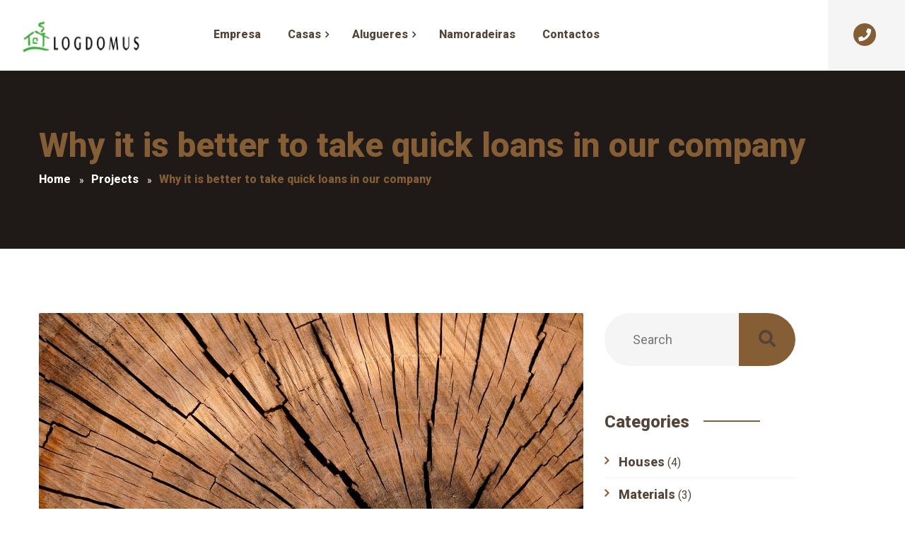

--- FILE ---
content_type: text/css
request_url: https://logdomus.pt/wp-content/themes/barhouse/style.css?ver=1.1.2
body_size: 55294
content:
/*
Theme Name: Barhouse
Theme URI: http://barhouse.like-themes.com/
Author: Like Themes
Author URI: http://like-themes.com/
Description: Barhouse WordPress Theme
Version: 1.1.2
License: GNU General Public License v2 or later
License URI: http://www.gnu.org/licenses/gpl-2.0.html
Tags: four-columns, right-sidebar, left-sidebar, full-width-template
Text Domain: barhouse

This theme, like WordPress, is licensed under the GPL.
Use it to make something cool, have fun, and share what you've learned with others.
*/
/*------------------------------------------------------------------
[Table of contents]

1. CSS Reset
2. Global variables
3. Header, navigation bar and menu / header, nav.navbar
4. WordPress layout styles
5. Typography
6. Theme Sections
7. Tariffs Block
8. Testimonials
9. Bottom widgets goes before footer
10. Footer and copyrights
11. WorePress Widgets
12. Contacts inner pages width full-width map
13. Blog posts / Blog Full page / Blog Shortcodes
14. Galleries
15. Forms (buttons/radio/inputs)
16. Shortcodes (Visual Composer Integrated)
17. Pagination
18. Common classes (hover/transition effects/etc)
19. WooCommerce Plugin
20. Team
21. Page Loader
22. Events
23. Subscribe block
-------------------------------------------------------------------*/
:root {
  --main: #E1C265;
  --second: #99402C;
  --gray: #F6F5F5;
  --gray-dark: rgba(0, 0, 0, 0.5);
  --gray-light: rgba(0, 0, 0, 0.1);
  --white: #ffffff;
  --black: #544438;
  --black-darker: #1F1A17;
  --font-main: 'Open Sans';
  --font-headers: 'Frank Ruhl Libre';
}
.font-main {
  font-family: 'Open Sans', sans-serif;
  font-family: var(--font-main), sans-serif;
}
.font-headers {
  font-family: 'Frank Ruhl Libre', sans-serif;
  font-family: var(--font-headers), sans-serif;
  font-weight: 900;
}
.color-main {
  color: #E1C265;
  color: var(--main);
}
.color-second {
  color: #99402C;
  color: var(--second);
}
.color-black {
  color: #544438;
  color: var(--black);
}
.color-white {
  color: #fff;
  color: var(--white);
}
.white,
.color-white {
  color: #fff;
  color: var(--white);
}
.red {
  color: #C11501;
}
.black {
  color: #544438;
  color: var(--black);
}
/*
  1. CSS Reset
*/
/*! normalize.css v3.0.3 | MIT License | github.com/necolas/normalize.css */
/**
 * 1. Set default font family to sans-serif.
 * 2. Prevent iOS and IE text size adjust after device orientation change,
 *    without disabling user zoom.
 */
html {
  font-family: sans-serif;
  /* 1 */
  -ms-text-size-adjust: 100%;
  /* 2 */
  -webkit-text-size-adjust: 100%;
  /* 2 */
}
/**
 * Remove default margin.
 */
body {
  margin: 0;
}
/* HTML5 display definitions
   ========================================================================== */
/**
 * Correct `block` display not defined for any HTML5 element in IE 8/9.
 * Correct `block` display not defined for `details` or `summary` in IE 10/11
 * and Firefox.
 * Correct `block` display not defined for `main` in IE 11.
 */
article,
aside,
details,
figcaption,
figure,
footer,
header,
hgroup,
main,
menu,
nav,
section,
summary {
  display: block;
}
/**
 * 1. Correct `inline-block` display not defined in IE 8/9.
 * 2. Normalize vertical alignment of `progress` in Chrome, Firefox, and Opera.
 */
audio,
canvas,
progress,
video {
  display: inline-block;
  /* 1 */
  vertical-align: baseline;
  /* 2 */
}
/**
 * Prevent modern browsers from displaying `audio` without controls.
 * Remove excess height in iOS 5 devices.
 */
audio:not([controls]) {
  display: none;
  height: 0;
}
/**
 * Address `[hidden]` styling not present in IE 8/9/10.
 * Hide the `template` element in IE 8/9/10/11, Safari, and Firefox < 22.
 */
[hidden],
template {
  display: none;
}
/* Links
   ========================================================================== */
/**
 * Remove the gray background color from active links in IE 10.
 */
a {
  background-color: transparent;
}
/**
 * Improve readability of focused elements when they are also in an
 * active/hover state.
 */
a:active,
a:hover {
  outline: 0;
}
/* Text-level semantics
   ========================================================================== */
/**
 * Address styling not present in IE 8/9/10/11, Safari, and Chrome.
 */
abbr[title] {
  border-bottom: 1px dotted;
}
/**
 * Address style set to `bolder` in Firefox 4+, Safari, and Chrome.
 */
b,
strong {
  font-weight: bold;
}
/**
 * Address styling not present in Safari and Chrome.
 */
dfn {
  font-style: italic;
}
/**
 * Address variable `h1` font-size and margin within `section` and `article`
 * contexts in Firefox 4+, Safari, and Chrome.
 */
h1 {
  font-size: 2em;
  margin: 0.67em 0;
}
/**
 * Address styling not present in IE 8/9.
 */
mark {
  background: var(--second);
  color: #544438;
  color: var(--black);
}
/**
 * Address inconsistent and variable font size in all browsers.
 */
small {
  font-size: 80%;
}
/**
 * Prevent `sub` and `sup` affecting `line-height` in all browsers.
 */
sub,
sup {
  font-size: 75%;
  line-height: 0;
  position: relative;
  vertical-align: baseline;
}
sup {
  top: -0.5em;
}
sub {
  bottom: -0.25em;
}
/* Embedded content
   ========================================================================== */
/**
 * Remove border when inside `a` element in IE 8/9/10.
 */
img {
  border: 0;
}
/**
 * Correct overflow not hidden in IE 9/10/11.
 */
svg:not(:root) {
  overflow: hidden;
}
/* Grouping content
   ========================================================================== */
/**
 * Address margin not present in IE 8/9 and Safari.
 */
figure {
  margin: 1em 40px;
}
/**
 * Address differences between Firefox and other browsers.
 */
hr {
  box-sizing: content-box;
  height: 0;
}
/**
 * Contain overflow in all browsers.
 */
pre {
  overflow: auto;
}
/**
 * Address odd `em`-unit font size rendering in all browsers.
 */
code,
kbd,
pre,
samp {
  font-family: monospace, monospace;
  font-size: 1em;
}
/* Forms
   ========================================================================== */
/**
 * Known limitation: by default, Chrome and Safari on OS X allow very limited
 * styling of `select`, unless a `border` property is set.
 */
/**
 * 1. Correct color not being inherited.
 *    Known issue: affects color of disabled elements.
 * 2. Correct font properties not being inherited.
 * 3. Address margins set differently in Firefox 4+, Safari, and Chrome.
 */
button,
input,
optgroup,
select,
textarea {
  color: inherit;
  /* 1 */
  font: inherit;
  /* 2 */
  margin: 0;
  /* 3 */
}
/**
 * Address `overflow` set to `hidden` in IE 8/9/10/11.
 */
button {
  overflow: visible;
}
/**
 * Address inconsistent `text-transform` inheritance for `button` and `select`.
 * All other form control elements do not inherit `text-transform` values.
 * Correct `button` style inheritance in Firefox, IE 8/9/10/11, and Opera.
 * Correct `select` style inheritance in Firefox.
 */
button,
select {
  text-transform: none;
}
/**
 * 1. Avoid the WebKit bug in Android 4.0.* where (2) destroys native `audio`
 *    and `video` controls.
 * 2. Correct inability to style clickable `input` types in iOS.
 * 3. Improve usability and consistency of cursor style between image-type
 *    `input` and others.
 */
button,
html input[type="button"],
input[type="reset"],
input[type="submit"] {
  -webkit-appearance: button;
  /* 2 */
  cursor: pointer;
  /* 3 */
}
/**
 * Re-set default cursor for disabled elements.
 */
button[disabled],
html input[disabled] {
  cursor: default;
}
/**
 * Remove inner padding and border in Firefox 4+.
 */
button::-moz-focus-inner,
input::-moz-focus-inner {
  border: 0;
  padding: 0;
}
/**
 * Address Firefox 4+ setting `line-height` on `input` using `!important` in
 * the UA stylesheet.
 */
input {
  line-height: normal;
}
/**
 * It's recommended that you don't attempt to style these elements.
 * Firefox's implementation doesn't respect box-sizing, padding, or width.
 *
 * 1. Address box sizing set to `content-box` in IE 8/9/10.
 * 2. Remove excess padding in IE 8/9/10.
 */
input[type="checkbox"],
input[type="radio"] {
  box-sizing: border-box;
  /* 1 */
  padding: 0;
  /* 2 */
}
/**
 * Fix the cursor style for Chrome's increment/decrement buttons. For certain
 * `font-size` values of the `input`, it causes the cursor style of the
 * decrement button to change from `default` to `text`.
 */
input[type="number"]::-webkit-inner-spin-button,
input[type="number"]::-webkit-outer-spin-button {
  height: auto;
}
/**
 * 1. Address `appearance` set to `searchfield` in Safari and Chrome.
 * 2. Address `box-sizing` set to `border-box` in Safari and Chrome.
 */
input[type="search"] {
  -webkit-appearance: textfield;
  /* 1 */
  box-sizing: content-box;
  /* 2 */
}
/**
 * Remove inner padding and search cancel button in Safari and Chrome on OS X.
 * Safari (but not Chrome) clips the cancel button when the search input has
 * padding (and `textfield` appearance).
 */
input[type="search"]::-webkit-search-cancel-button,
input[type="search"]::-webkit-search-decoration {
  -webkit-appearance: none;
}
/**
 * Define consistent border, margin, and padding.
 */
fieldset {
  border: 1px solid #c0c0c0;
  margin: 0 2px;
  padding: 0.35em 0.625em 0.75em;
}
/**
 * 1. Correct `color` not being inherited in IE 8/9/10/11.
 * 2. Remove padding so people aren't caught out if they zero out fieldsets.
 */
legend {
  border: 0;
  /* 1 */
  padding: 0;
  /* 2 */
}
/**
 * Remove default vertical scrollbar in IE 8/9/10/11.
 */
textarea {
  overflow: auto;
}
/**
 * Don't inherit the `font-weight` (applied by a rule above).
 * NOTE: the default cannot safely be changed in Chrome and Safari on OS X.
 */
optgroup {
  font-weight: bold;
}
/* Tables
   ========================================================================== */
/**
 * Remove most spacing between table cells.
 */
table {
  border-collapse: collapse;
  border-spacing: 0;
}
td,
th {
  padding: 0;
}
/* 2. Global classes */
html {
  overflow-y: scroll;
}
html,
body {
  height: 100% !important;
}
body {
  color: #544438;
  color: var(--black);
  background-color: #fff;
  background-color: var(--white);
}
/*
	3. Header, navigation bar and menu
*/
header.page-header {
  background-color: #1F1A17;
  background-color: var(--black-darker);
  color: #E1C265;
  color: var(--main);
  background-position: 50% -50%;
  text-align: left;
  position: relative;
  margin: 0;
  padding: 80px 30px;
  min-height: 250px;
  display: flex;
  flex-direction: column;
  justify-content: center;
}
@media (min-width: 991px) {
  header.page-header {
    background-attachment: fixed;
  }
}
@media (min-width: 1600px) {
  header.page-header h1 {
    padding-right: 150px;
  }
}
@media (max-width: 768px) {
  header.page-header {
    min-height: initial;
    background-attachment: scroll;
  }
  header.page-header.header-h1.hasBreadcrumbs {
    min-height: initial;
  }
}
header.page-header:before {
  background-color: #1F1A17;
  background-color: var(--black-darker);
  filter: alpha(opacity=98);
  -webkit-opacity: 0.98;
  -moz-opacity: 0.98;
  opacity: 0.98;
  content: "";
  position: absolute !important;
  top: 0;
  left: 0;
  right: 0;
  bottom: 0;
  z-index: 0;
  width: 100%;
  height: 100%;
  zoom: 1;
  filter: alpha(opacity=75);
  -webkit-opacity: 0.75;
  -moz-opacity: 0.75;
  opacity: 0.75;
}
header.page-header:after {
  content: "";
  position: absolute;
  left: 50%;
  -webkit-transform: translateX(-50%);
  -moz-transform: translateX(-50%);
  -o-transform: translateX(-50%);
  -ms-transform: translateX(-50%);
  transform: translateX(-50%);
  top: 0;
  right: 0;
  bottom: 0;
  width: 100%;
  http: height: 100%;
  max-width: 1170px;
  z-index: 0;
  zoom: 1;
  filter: alpha(opacity=100);
  -webkit-opacity: 1;
  -moz-opacity: 1;
  opacity: 1;
}
@media (max-width: 1199px) {
  header.page-header:after {
    display: none;
  }
}
header.page-header .container {
  position: relative;
  z-index: 2;
}
header.page-header.menu-hidden {
  padding-top: 50px;
}
header.page-header .breadcrumbs {
  list-style: none;
  margin: 10px 0 5px 0;
  padding: 0;
}
header.page-header .breadcrumbs li {
  display: inline-block;
  margin: 0 0 0 0px;
  font-size: 16px;
  color: #E1C265;
  color: var(--main);
  font-family: 'Frank Ruhl Libre', sans-serif;
  font-family: var(--font-headers), sans-serif;
  font-weight: 900;
}
header.page-header .breadcrumbs li a {
  color: #fff;
  color: var(--white);
}
header.page-header .breadcrumbs li a:hover {
  color: #E1C265;
  color: var(--main);
}
header.page-header .breadcrumbs li:not(:last-child):after {
  margin: 4px 7px 0 12px;
  vertical-align: middle;
  padding-bottom: 4px;
  content: "»";
  font-family: 'Frank Ruhl Libre', sans-serif;
  font-family: var(--font-headers), sans-serif;
  font-weight: 900;
  font-size: 14px;
  font-weight: 400;
  color: #fff;
  color: var(--white);
}
@media (max-width: 768px) {
  header.page-header {
    height: auto;
    min-height: auto;
  }
}
header.page-header h1 {
  margin: 0;
  color: #E1C265;
  color: var(--main);
  font-size: 48px;
}
@media (max-width: 768px) {
  header.page-header h1 {
    font-size: 30px;
  }
}
.main-wrapper {
  position: relative;
}
@media (min-width: 991px) {
  body.admin-bar .navbar.affix:not(.affix-top) {
    margin-top: 32px;
  }
}
@media (max-width: 768px) {
  body.admin-bar nav.navbar {
    margin-top: 0px;
  }
  body.admin-bar .navbar.affix,
  body.admin-bar .navbar-fixed-top {
    position: relative !important;
    margin-bottom: 0;
  }
}
@media (max-width: 991px) {
  body.admin-bar #navbar {
    margin: 119px 0  0 !important;
  }
}
body.admin-bar #adminbarsearch {
  background: transparent !important;
}
@media (max-width: 1199px) {
  body.admin-bar .navbar-collapse {
    top: 32px !important;
  }
}
@media (max-width: 768px) {
  body.admin-bar .navbar-collapse {
    top: 43px !important;
  }
}
body.admin-bar .navbar-collapse.collapse .toggle-wrap {
  padding-top: 35px !important;
}
#nav-wrapper {
  position: relative;
  min-height: 100px;
}
nav.navbar {
  border: 0;
  z-index: 10;
  -webkit-border-radius: 0;
  -webkit-background-clip: padding-box;
  -moz-border-radius: 0;
  -moz-background-clip: padding;
  border-radius: 0;
  background-clip: padding-box;
  transition: background .8s ease;
  padding: 0px 0;
  margin-bottom: 0;
  vertical-align: top;
  background-color: #fff;
  background-color: var(--white);
}
nav.navbar .row {
  min-height: 100px;
}
nav.navbar .container {
  position: relative;
  overflow: visible;
}
nav.navbar #navbar {
  min-height: 100px;
}
nav.navbar.affix-top {
  position: fixed;
  z-index: 100;
  left: 0;
  right: 0;
}
nav.navbar .navbar-logo {
  position: relative;
  margin-left: -15px;
  padding: 00px 44px 00px 15px;
  max-width: 250px;
  height: 100px;
  line-height: 100px;
  display: inline-block;
  vertical-align: top;
}
@media (max-width: 479px) {
  nav.navbar .navbar-logo {
    max-width: 50%;
  }
}
nav.navbar .navbar-logo:before {
  background-color: #E1C265;
  background-color: var(--main);
  content: "";
  position: absolute;
  right: 0;
  bottom: 0;
  left: 0;
  top: 0;
  z-index: -1;
}
nav.navbar .navbar-logo .logo {
  display: block;
}
nav.navbar .navbar-logo .logo img {
  max-height: 62px;
  width: auto;
}
nav.navbar #navbar {
  position: relative;
  -webkit-transition: all 0.3s ease;
  -moz-transition: all 0.3s ease;
  -o-transition: all 0.3s ease;
  transition: all 0.3s ease;
  display: inline-block !important;
  vertical-align: top;
  padding-left: 30px;
}
nav.navbar #navbar.muted {
  zoom: 1;
  filter: alpha(opacity=40);
  -webkit-opacity: 0.4;
  -moz-opacity: 0.4;
  opacity: 0.4;
}
@media (min-width: 1199px) {
  nav.navbar #navbar .toggle-wrap {
    display: none;
  }
  nav.navbar #navbar ul.navbar-nav {
    margin-top: 28px;
    z-index: 10000;
  }
  nav.navbar #navbar ul.navbar-nav li,
  nav.navbar #navbar ul.navbar-nav a {
    font-size: 18px;
    transition: none;
    padding: 6px 0 0px;
    font-family: 'Frank Ruhl Libre', sans-serif;
    font-family: var(--font-headers), sans-serif;
    font-weight: 900;
  }
  nav.navbar #navbar ul.navbar-nav span:hover,
  nav.navbar #navbar ul.navbar-nav li:hover {
    cursor: pointer;
  }
  nav.navbar #navbar ul.navbar-nav a {
    padding: 4px 18px 0;
    border: 1px solid transparent;
    font-weight: 800;
    cursor: pointer;
  }
  nav.navbar #navbar ul.navbar-nav a:focus {
    background: transparent;
  }
  nav.navbar #navbar ul.navbar-nav > li:last-child > a {
    padding-right: 0;
  }
  nav.navbar #navbar ul.navbar-nav > li:hover > a {
    background: transparent;
    color: #E1C265;
    color: var(--main);
  }
  nav.navbar #navbar ul.navbar-nav > li > a {
    -webkit-transition: all 0.3s ease;
    -moz-transition: all 0.3s ease;
    -o-transition: all 0.3s ease;
    transition: all 0.3s ease;
    color: #544438;
    color: var(--black);
  }
  nav.navbar #navbar ul.navbar-nav > li > a span {
    display: inline-block;
    position: relative;
    overflow: hidden;
    padding-bottom: 10px;
  }
  nav.navbar #navbar ul.navbar-nav > li.page_item_has_children:not(:last-child),
  nav.navbar #navbar ul.navbar-nav > li.menu-item-has-children:not(:last-child) {
    padding-right: 6px;
  }
  nav.navbar #navbar ul.navbar-nav > li.page_item_has_children > a,
  nav.navbar #navbar ul.navbar-nav > li.menu-item-has-children > a {
    vertical-align: middle;
  }
  nav.navbar #navbar ul.navbar-nav > li.page_item_has_children > a:after,
  nav.navbar #navbar ul.navbar-nav > li.menu-item-has-children > a:after {
    display: inline-block;
    font: normal normal normal 14px/1 FontAwesome;
    font-size: inherit;
    text-rendering: auto;
    -webkit-font-smoothing: antialiased;
    -moz-osx-font-smoothing: grayscale;
    font-size: 11pt;
    vertical-align: middle;
    content: "\f105";
    font-weight: bold;
    margin: 3px 0 0 6px;
    position: absolute;
    transition: color 0.5s ease;
  }
  nav.navbar #navbar ul.navbar-nav > li.page_item_has_children:hover > ul,
  nav.navbar #navbar ul.navbar-nav > li.menu-item-has-children:hover > ul {
    zoom: 1;
    filter: alpha(opacity=100);
    -webkit-opacity: 1;
    -moz-opacity: 1;
    opacity: 1;
    -webkit-transform: translateY(0);
    -moz-transform: translateY(0);
    -o-transform: translateY(0);
    -ms-transform: translateY(0);
    transform: translateY(0);
    visibility: visible;
    z-index: 100;
  }
  nav.navbar #navbar ul.navbar-nav > li.page_item_has_children:hover > a:after,
  nav.navbar #navbar ul.navbar-nav > li.menu-item-has-children:hover > a:after {
    content: "\f107";
    margin-top: 4px;
    margin-left: 6px;
  }
  nav.navbar #navbar ul.navbar-nav > li.current-menu-ancestor > a,
  nav.navbar #navbar ul.navbar-nav > li.current-menu-item > a,
  nav.navbar #navbar ul.navbar-nav > li.current-menu-parent > a,
  nav.navbar #navbar ul.navbar-nav > li.current_page_parent > a,
  nav.navbar #navbar ul.navbar-nav > li.current_page_item > a {
    color: #E1C265;
    color: var(--main);
    cursor: default;
  }
  nav.navbar #navbar ul.navbar-nav ul.children,
  nav.navbar #navbar ul.navbar-nav ul.sub-menu {
    background-color: #fff;
    background-color: var(--white);
    width: 250px;
    margin: 0px 0 0 0;
    padding: 5px 0px;
    margin-left: -75px;
    zoom: 1;
    filter: alpha(opacity=0);
    -webkit-opacity: 0;
    -moz-opacity: 0;
    opacity: 0;
    position: absolute;
    -webkit-transform: translateY(20%);
    -moz-transform: translateY(20%);
    -o-transform: translateY(20%);
    -ms-transform: translateY(20%);
    transform: translateY(20%);
    -webkit-transition: all 0.6s ease;
    -moz-transition: all 0.6s ease;
    -o-transition: all 0.6s ease;
    transition: all 0.6s ease;
    visibility: hidden;
    z-index: 100;
    list-style: none;
    -webkit-border-radius: 2px;
    -webkit-background-clip: padding-box;
    -moz-border-radius: 2px;
    -moz-background-clip: padding;
    border-radius: 2px;
    background-clip: padding-box;
    border-color: transparent !important;
    -webkit-box-shadow: 0 2px 5px rgba(0, 0, 0, 0.15);
    -moz-box-shadow: 0 2px 5px rgba(0, 0, 0, 0.15);
    box-shadow: 0 2px 5px rgba(0, 0, 0, 0.15);
  }
  nav.navbar #navbar ul.navbar-nav ul.children li,
  nav.navbar #navbar ul.navbar-nav ul.sub-menu li {
    padding: 2px 8px;
    position: relative;
  }
  nav.navbar #navbar ul.navbar-nav ul.children li:last-child,
  nav.navbar #navbar ul.navbar-nav ul.sub-menu li:last-child {
    border-bottom: none;
  }
  nav.navbar #navbar ul.navbar-nav ul.children li a,
  nav.navbar #navbar ul.navbar-nav ul.sub-menu li a {
    padding: 8px 30px;
    font-size: 16px;
    font-weight: 400;
    display: block;
    text-transform: none;
    position: relative;
    -webkit-transition: all 0.3s ease;
    -moz-transition: all 0.3s ease;
    -o-transition: all 0.3s ease;
    transition: all 0.3s ease;
    color: #544438;
    color: var(--black);
  }
  nav.navbar #navbar ul.navbar-nav ul.children li a span:after,
  nav.navbar #navbar ul.navbar-nav ul.sub-menu li a span:after {
    transition: color 0.5s ease;
  }
  nav.navbar #navbar ul.navbar-nav ul.children li:not(.mega-menu-col):hover > a,
  nav.navbar #navbar ul.navbar-nav ul.sub-menu li:not(.mega-menu-col):hover > a {
    background-color: #E1C265;
    background-color: var(--main);
    -webkit-border-radius: 2px;
    -webkit-background-clip: padding-box;
    -moz-border-radius: 2px;
    -moz-background-clip: padding;
    border-radius: 2px;
    background-clip: padding-box;
    color: #544438;
    color: var(--black);
  }
  nav.navbar #navbar ul.navbar-nav ul.children li:not(.mega-menu-col):hover > ul,
  nav.navbar #navbar ul.navbar-nav ul.sub-menu li:not(.mega-menu-col):hover > ul {
    zoom: 1;
    filter: alpha(opacity=100);
    -webkit-opacity: 1;
    -moz-opacity: 1;
    opacity: 1;
    transform: translateY(0);
    transition-delay: 0s, 0s, 0.1s;
    visibility: visible;
    z-index: 1;
  }
  nav.navbar #navbar ul.navbar-nav ul.children li.menu-item-has-children > a span:after,
  nav.navbar #navbar ul.navbar-nav ul.sub-menu li.menu-item-has-children > a span:after {
    display: inline-block;
    font: normal normal normal 14px/1 FontAwesome;
    font-size: inherit;
    text-rendering: auto;
    -webkit-font-smoothing: antialiased;
    -moz-osx-font-smoothing: grayscale;
    content: "\f105";
    font-weight: bold;
    margin-top: 3px;
    margin-left: 8px;
  }
  nav.navbar #navbar ul.navbar-nav ul.children li.current-menu-item,
  nav.navbar #navbar ul.navbar-nav ul.sub-menu li.current-menu-item,
  nav.navbar #navbar ul.navbar-nav ul.children li.current-menu-parent,
  nav.navbar #navbar ul.navbar-nav ul.sub-menu li.current-menu-parent,
  nav.navbar #navbar ul.navbar-nav ul.children li.current_page_parent,
  nav.navbar #navbar ul.navbar-nav ul.sub-menu li.current_page_parent,
  nav.navbar #navbar ul.navbar-nav ul.children li.current_page_item,
  nav.navbar #navbar ul.navbar-nav ul.sub-menu li.current_page_item {
    padding: 8px 8px;
  }
  nav.navbar #navbar ul.navbar-nav ul.children li.current-menu-item > a,
  nav.navbar #navbar ul.navbar-nav ul.sub-menu li.current-menu-item > a,
  nav.navbar #navbar ul.navbar-nav ul.children li.current-menu-parent > a,
  nav.navbar #navbar ul.navbar-nav ul.sub-menu li.current-menu-parent > a,
  nav.navbar #navbar ul.navbar-nav ul.children li.current_page_parent > a,
  nav.navbar #navbar ul.navbar-nav ul.sub-menu li.current_page_parent > a,
  nav.navbar #navbar ul.navbar-nav ul.children li.current_page_item > a,
  nav.navbar #navbar ul.navbar-nav ul.sub-menu li.current_page_item > a {
    color: #E1C265 !important;
    color: var(--main) !important;
    cursor: default !important;
    background: transparent !important;
  }
  nav.navbar #navbar ul.navbar-nav ul.children li.current-menu-item > a:hover,
  nav.navbar #navbar ul.navbar-nav ul.sub-menu li.current-menu-item > a:hover,
  nav.navbar #navbar ul.navbar-nav ul.children li.current-menu-parent > a:hover,
  nav.navbar #navbar ul.navbar-nav ul.sub-menu li.current-menu-parent > a:hover,
  nav.navbar #navbar ul.navbar-nav ul.children li.current_page_parent > a:hover,
  nav.navbar #navbar ul.navbar-nav ul.sub-menu li.current_page_parent > a:hover,
  nav.navbar #navbar ul.navbar-nav ul.children li.current_page_item > a:hover,
  nav.navbar #navbar ul.navbar-nav ul.sub-menu li.current_page_item > a:hover {
    cursor: default !important;
    color: #E1C265;
    color: var(--main);
    background: transparent !important;
  }
  nav.navbar #navbar ul.navbar-nav ul.children ul,
  nav.navbar #navbar ul.navbar-nav ul.sub-menu ul {
    zoom: 1;
    filter: alpha(opacity=0);
    -webkit-opacity: 0;
    -moz-opacity: 0;
    opacity: 0;
    position: absolute;
    top: 0 !important;
    margin-top: 0;
    -webkit-transform: translateY(0%);
    -moz-transform: translateY(0%);
    -o-transform: translateY(0%);
    -ms-transform: translateY(0%);
    transform: translateY(0%);
    -webkit-transition: all 0.4s ease;
    -moz-transition: all 0.4s ease;
    -o-transition: all 0.4s ease;
    transition: all 0.4s ease;
  }
  nav.navbar #navbar ul.navbar-nav > li ul.children ul,
  nav.navbar #navbar ul.navbar-nav > li ul.sub-menu ul {
    left: 250px !important;
    margin-left: 0px;
  }
  nav.navbar #navbar ul.navbar-nav > li ul.children ul ul,
  nav.navbar #navbar ul.navbar-nav > li ul.sub-menu ul ul {
    left: auto !important;
    right: 250px !important;
  }
  nav.navbar #navbar ul.navbar-nav > li ul.children ul ul ul,
  nav.navbar #navbar ul.navbar-nav > li ul.sub-menu ul ul ul {
    left: 250px !important;
    right: auto !important;
  }
  nav.navbar #navbar ul.navbar-nav > li ul.children ul ul ul ul,
  nav.navbar #navbar ul.navbar-nav > li ul.sub-menu ul ul ul ul {
    left: auto !important;
    right: 250px !important;
  }
  nav.navbar #navbar ul.navbar-nav > li ul.children ul ul ul ul ul,
  nav.navbar #navbar ul.navbar-nav > li ul.sub-menu ul ul ul ul ul {
    left: 250px !important;
    right: auto !important;
  }
  nav.navbar #navbar ul.navbar-nav > li ul.children ul ul ul ul ul ul,
  nav.navbar #navbar ul.navbar-nav > li ul.sub-menu ul ul ul ul ul ul {
    left: auto !important;
    right: 250px !important;
  }
  nav.navbar #navbar ul.navbar-nav > li ul.children ul ul ul ul ul ul ul,
  nav.navbar #navbar ul.navbar-nav > li ul.sub-menu ul ul ul ul ul ul ul {
    left: 250px !important;
    right: auto !important;
  }
  nav.navbar #navbar ul.navbar-nav > li ul.children ul ul ul ul ul ul ul ul,
  nav.navbar #navbar ul.navbar-nav > li ul.sub-menu ul ul ul ul ul ul ul ul {
    left: auto !important;
    right: 250px !important;
  }
  nav.navbar #navbar ul.navbar-nav > li ul.children ul ul ul ul ul ul ul ul ul,
  nav.navbar #navbar ul.navbar-nav > li ul.sub-menu ul ul ul ul ul ul ul ul ul {
    left: 250px !important;
    right: auto !important;
  }
  nav.navbar #navbar ul.navbar-nav > li ul.children ul ul ul ul ul ul ul ul ul ul,
  nav.navbar #navbar ul.navbar-nav > li ul.sub-menu ul ul ul ul ul ul ul ul ul ul {
    left: auto !important;
    right: 250px !important;
  }
  nav.navbar #navbar ul.navbar-nav > li + li {
    z-index: 19;
  }
  nav.navbar #navbar ul.navbar-nav > li + li + li {
    z-index: 18;
  }
  nav.navbar #navbar ul.navbar-nav > li + li + li + li {
    z-index: 17;
  }
  nav.navbar #navbar ul.navbar-nav > li + li + li + li + li {
    z-index: 16;
  }
  nav.navbar #navbar ul.navbar-nav > li + li + li + li + li + li {
    z-index: 15;
  }
  nav.navbar #navbar ul.navbar-nav > li + li + li + li + li + li + li {
    z-index: 14;
  }
  nav.navbar #navbar ul.navbar-nav > li + li + li + li + li + li + li + li {
    z-index: 13;
  }
  nav.navbar #navbar ul.navbar-nav > li + li + li + li + li + li + li + li + li {
    z-index: 12;
  }
  nav.navbar #navbar ul.navbar-nav > li + li + li + li + li + li + li + li + li + li {
    z-index: 11;
  }
  nav.navbar #navbar ul.navbar-nav > li:last-child ul.children ul,
  nav.navbar #navbar ul.navbar-nav > li:last-child ul.sub-menu ul {
    left: auto !important;
    right: 336px !important;
    margin-left: -86px;
    margin-right: -86px;
  }
  nav.navbar #navbar ul.navbar-nav > li:last-child ul.children ul ul,
  nav.navbar #navbar ul.navbar-nav > li:last-child ul.sub-menu ul ul {
    left: 250px !important;
    right: auto !important;
  }
  nav.navbar #navbar ul.navbar-nav > li:last-child ul.children ul ul ul,
  nav.navbar #navbar ul.navbar-nav > li:last-child ul.sub-menu ul ul ul {
    left: auto !important;
    right: 336px !important;
  }
  nav.navbar #navbar ul.navbar-nav > li:last-child ul.children ul ul ul ul,
  nav.navbar #navbar ul.navbar-nav > li:last-child ul.sub-menu ul ul ul ul {
    left: 250px !important;
    right: auto !important;
  }
  nav.navbar #navbar ul.navbar-nav > li:last-child ul.children ul ul ul ul ul,
  nav.navbar #navbar ul.navbar-nav > li:last-child ul.sub-menu ul ul ul ul ul {
    left: auto !important;
    right: 336px !important;
  }
  nav.navbar #navbar ul.navbar-nav > li:last-child ul.children ul ul ul ul ul ul,
  nav.navbar #navbar ul.navbar-nav > li:last-child ul.sub-menu ul ul ul ul ul ul {
    left: 250px !important;
    right: auto !important;
  }
  nav.navbar #navbar ul.navbar-nav > li:last-child ul.children ul ul ul ul ul ul ul,
  nav.navbar #navbar ul.navbar-nav > li:last-child ul.sub-menu ul ul ul ul ul ul ul {
    left: auto !important;
    right: 336px !important;
  }
  nav.navbar #navbar ul.navbar-nav > li:last-child ul.children ul ul ul ul ul ul ul ul,
  nav.navbar #navbar ul.navbar-nav > li:last-child ul.sub-menu ul ul ul ul ul ul ul ul {
    left: 250px !important;
    right: auto !important;
  }
  nav.navbar #navbar ul.navbar-nav > li:last-child ul.children ul ul ul ul ul ul ul ul ul,
  nav.navbar #navbar ul.navbar-nav > li:last-child ul.sub-menu ul ul ul ul ul ul ul ul ul {
    left: auto !important;
    right: 336px !important;
  }
  nav.navbar #navbar ul.navbar-nav > li:last-child ul.children ul ul ul ul ul ul ul ul ul ul,
  nav.navbar #navbar ul.navbar-nav > li:last-child ul.sub-menu ul ul ul ul ul ul ul ul ul ul {
    left: 250px !important;
    right: auto !important;
  }
  nav.navbar #navbar li.menu-item-has-mega-menu {
    position: static;
    -webkit-transition: none;
    -moz-transition: none;
    -o-transition: none;
    transition: none;
  }
  nav.navbar #navbar li.menu-item-has-mega-menu:hover > div.mega-menu {
    visibility: visible;
    z-index: 1001;
    -webkit-transform: translateY(0%);
    -moz-transform: translateY(0%);
    -o-transform: translateY(0%);
    -ms-transform: translateY(0%);
    transform: translateY(0%);
    zoom: 1;
    filter: alpha(opacity=100);
    -webkit-opacity: 1;
    -moz-opacity: 1;
    opacity: 1;
  }
  nav.navbar #navbar li.menu-item-has-mega-menu:hover > div.mega-menu .sub-menu {
    visibility: visible;
  }
  nav.navbar #navbar a.fa {
    position: relative;
  }
  nav.navbar #navbar a.fa:before {
    display: inline-block;
    font: normal normal normal 14px/1 FontAwesome;
    font-size: inherit;
    text-rendering: auto;
    -webkit-font-smoothing: antialiased;
    -moz-osx-font-smoothing: grayscale;
    padding-right: 10px;
  }
  nav.navbar #navbar a.fa span {
    font-family: 'Open Sans', sans-serif;
    font-family: var(--font-main), sans-serif;
  }
  nav.navbar #navbar .mega-menu {
    position: absolute !important;
    left: -2px !important;
    right: -2px !important;
    width: 900px;
    zoom: 1;
    filter: alpha(opacity=0);
    -webkit-opacity: 0;
    -moz-opacity: 0;
    opacity: 0;
    visibility: hidden;
    -webkit-transform: translateY(10%);
    -moz-transform: translateY(10%);
    -o-transform: translateY(10%);
    -ms-transform: translateY(10%);
    transform: translateY(10%);
    -webkit-transition: all 0.4s ease;
    -moz-transition: all 0.4s ease;
    -o-transition: all 0.4s ease;
    transition: all 0.4s ease;
    overflow: hidden !important;
    z-index: -1;
    -webkit-box-shadow: 0 2px 15px rgba(0, 0, 0, 0.15);
    -moz-box-shadow: 0 2px 15px rgba(0, 0, 0, 0.15);
    box-shadow: 0 2px 15px rgba(0, 0, 0, 0.15);
    -webkit-border-radius: 2px;
    -webkit-background-clip: padding-box;
    -moz-border-radius: 2px;
    -moz-background-clip: padding;
    border-radius: 2px;
    background-clip: padding-box;
    background-color: #fff;
    background-color: var(--white);
  }
  nav.navbar #navbar .mega-menu > * {
    -webkit-transition: none;
    -moz-transition: none;
    -o-transition: none;
    transition: none;
  }
  nav.navbar #navbar .mega-menu .mega-menu-row {
    position: static !important;
    opacity: 1 !important;
    padding: 15px 0 !important;
    display: table !important;
    width: 100% !important;
    background: var(--main);
  }
  nav.navbar #navbar .mega-menu .mega-menu-row .mega-menu-col {
    display: table-cell !important;
    width: 25%;
  }
  nav.navbar #navbar .mega-menu .mega-menu-row .mega-menu-col:last-child {
    box-shadow: none !important;
  }
  nav.navbar #navbar .mega-menu .sub-menu {
    -webkit-transform: translateY(0) !important;
    -moz-transform: translateY(0) !important;
    -o-transform: translateY(0) !important;
    -ms-transform: translateY(0) !important;
    transform: translateY(0) !important;
    margin: 0px 0 0 0 !important;
    right: auto !important;
    left: auto !important;
    position: static !important;
    opacity: 1 !important;
    width: auto !important;
    box-shadow: none !important;
    text-align: left;
    width: 100% !important;
    padding-bottom: 20px !important;
    -webkit-transition: none !important;
    -moz-transition: none !important;
    -o-transition: none !important;
    transition: none !important;
  }
  nav.navbar #navbar .mega-menu .sub-menu.mega-menu-row > li {
    border-bottom: 0 !important;
  }
  nav.navbar #navbar .mega-menu .sub-menu li.menu-item-has-children > a {
    color: #E1C265;
    color: var(--main);
    font-weight: 900;
    font-size: 16px;
  }
  nav.navbar #navbar .mega-menu .sub-menu li:not(.menu-item-has-children) a {
    padding-left: 20px;
    padding-top: 4px;
    padding-bottom: 4px;
    line-height: 28px;
  }
  nav.navbar #navbar .mega-menu .sub-menu li:not(.menu-item-has-children) a span {
    font-family: 'Frank Ruhl Libre', sans-serif;
    font-family: var(--font-headers), sans-serif;
    font-weight: 900;
    font-weight: 400;
  }
  nav.navbar #navbar .mega-menu .sub-menu li:not(.menu-item-has-children) a:hover {
    background-color: #E1C265;
    background-color: var(--main);
  }
  nav.navbar #navbar .mega-menu .sub-menu li:not(.menu-item-has-children) a:before {
    display: inline-block;
    font: normal normal normal 14px/1 FontAwesome;
    font-size: inherit;
    text-rendering: auto;
    -webkit-font-smoothing: antialiased;
    -moz-osx-font-smoothing: grayscale;
    color: #544438;
    color: var(--black);
  }
}
@media (min-width: 1199px) and (max-width: 1199px) {
  nav.navbar #navbar ul.navbar-nav {
    margin-right: 50px;
  }
}
@media (min-width: 1199px) and (min-width: 1200px) and (max-width: 1599px) {
  nav.navbar #navbar ul.navbar-nav li,
  nav.navbar #navbar ul.navbar-nav a {
    font-size: 16px;
  }
}
nav.navbar .navbar-toggle {
  display: inline-block;
  background-color: transparent;
  background-image: none;
  height: 45px;
  width: 63px;
  margin: 26px 15px 0;
  padding: 2px 10px 4px;
}
@media (min-width: 1199px) {
  nav.navbar .navbar-toggle {
    display: none;
  }
}
nav.navbar .navbar-toggle .icon-bar {
  background-color: #544438;
  background-color: var(--black);
  height: 4px !important;
  padding: 0 !important;
  width: 100%;
  margin: 7px 0;
  transition: all 0.2s;
}
nav.navbar .navbar-toggle .top-bar {
  transform: rotate(45deg);
  transform-origin: 10% 10%;
  min-height: auto !important;
}
nav.navbar .navbar-toggle .middle-bar {
  opacity: 0;
}
nav.navbar .navbar-toggle .bottom-bar {
  transform: rotate(-45deg);
  transform-origin: 10% 90%;
}
nav.navbar .navbar-toggle.collapsed .top-bar {
  transform: rotate(0);
}
nav.navbar .navbar-toggle.collapsed .middle-bar {
  opacity: 1;
}
nav.navbar .navbar-toggle.collapsed .bottom-bar {
  transform: rotate(0);
}
@media (max-width: 1199px) {
  nav.navbar .navbar-toggle {
    margin-right: 5px;
  }
  nav.navbar #navbar {
    margin: 0px 0  0 !important;
    padding: 0px 0 0px 0 !important;
    background-color: #E1C265;
    background-color: var(--main);
    top: 0px;
    bottom: 0px;
    left: 0;
    right: 0;
    position: fixed;
    z-index: 1000020;
    height: 100%;
    width: 100%;
    max-height: 100% !important;
    display: block;
    overflow: scroll;
    min-width: 0;
    -webkit-box-shadow: 0 0 15px rgba(0, 0, 0, 0.3);
    -moz-box-shadow: 0 0 15px rgba(0, 0, 0, 0.3);
    box-shadow: 0 0 15px rgba(0, 0, 0, 0.3);
    -webkit-transition: all 0.3s ease;
    -moz-transition: all 0.3s ease;
    -o-transition: all 0.3s ease;
    transition: all 0.3s ease;
    border-top: none;
  }
  nav.navbar #navbar .toggle-wrap {
    text-align: right;
    position: relative;
    padding: 12px 20px;
    background: transparent;
    border-bottom: 3px solid #E1C265;
    border-color: #E1C265;
    border-color: var(--main);
  }
  nav.navbar #navbar .toggle-wrap .logo {
    position: absolute;
    left: 0;
    top: 50%;
    margin-left: 0;
    -webkit-transform: translateY(-50%);
    -moz-transform: translateY(-50%);
    -o-transform: translateY(-50%);
    -ms-transform: translateY(-50%);
    transform: translateY(-50%);
  }
  nav.navbar #navbar .toggle-wrap .logo img {
    max-width: 80%;
  }
  nav.navbar #navbar .toggle-wrap .navbar-toggle {
    right: 7px;
  }
  nav.navbar #navbar .toggle-wrap .icon-bar {
    background-color: #544438;
    background-color: var(--black);
  }
  nav.navbar #navbar .navbar-toggle {
    position: relative;
    top: auto !important;
    right: auto;
    margin: 0 0 0 0 !important;
    height: 45px;
    width: 46px;
    padding: 0 !important;
  }
  nav.navbar #navbar .navbar-toggle .icon-bar {
    height: 5px !important;
    margin: 7px 0;
  }
  nav.navbar #navbar .navbar-toggle {
    top: 40px;
  }
  nav.navbar #navbar .navbar-toggle .icon-bar {
    background-color: #fff;
    background-color: var(--white);
  }
  nav.navbar #navbar .navbar-toggle:focus .icon-bar,
  nav.navbar #navbar .navbar-toggle:active .icon-bar,
  nav.navbar #navbar .navbar-toggle:hover .icon-bar {
    background-color: #544438;
    background-color: var(--black);
  }
  nav.navbar #navbar.collapse {
    left: -1000%;
  }
  nav.navbar #navbar.collapse .toggle-wrap {
    display: none;
  }
  nav.navbar #navbar.collapse .nav-mob {
    left: -1000%;
  }
  nav.navbar #navbar .cart-mob {
    display: block;
    float: none;
    color: #fff;
    color: var(--white);
    font-size: 24px;
    padding-top: 34px !important;
    padding-bottom: 34px;
    transition: none !important;
  }
  nav.navbar #navbar .cart-mob:hover .fa {
    color: #99402C;
    color: var(--second);
  }
  nav.navbar #navbar .cart-mob .count {
    background-color: #544438;
    background-color: var(--black);
    -webkit-border-radius: 50%;
    -webkit-background-clip: padding-box;
    -moz-border-radius: 50%;
    -moz-background-clip: padding;
    border-radius: 50%;
    background-clip: padding-box;
    color: #fff;
    color: var(--white);
    top: auto;
    left: auto;
    width: 45px;
    height: 45px;
    text-align: center;
    font-size: 18px;
    line-height: 44px;
    margin-left: 0px;
    margin-top: 0px;
    display: inline-block;
    position: relative;
    vertical-align: middle;
  }
  nav.navbar #navbar .cart-mob .fa {
    font-size: 24px;
    display: inline-block;
    vertical-align: middle;
  }
  nav.navbar #navbar .cart-mob .name {
    text-transform: none;
    font-size: 24px;
    font-family: 'Frank Ruhl Libre', sans-serif;
    font-family: var(--font-headers), sans-serif;
    font-weight: 900;
    padding: 0px 0 0 20px;
    display: inline-block;
    vertical-align: middle;
  }
  nav.navbar #search {
    display: none;
  }
  nav.navbar ul.navbar-nav {
    width: 100%;
    padding: 0px 0px 0px 0;
    margin: 0px 0 0;
  }
  nav.navbar ul.navbar-nav > li.show-child ul {
    display: block !important;
  }
  nav.navbar ul.navbar-nav > li > a {
    font-size: 24px;
    font-weight: 800;
    padding: 18px 60px 18px 40px;
    color: #fff;
    color: var(--white);
    word-wrap: break-word;
    line-height: 1em;
    position: relative;
    font-family: 'Frank Ruhl Libre', sans-serif;
    font-family: var(--font-headers), sans-serif;
    font-weight: 900;
  }
  nav.navbar ul.navbar-nav > li > a:before {
    content: "";
    position: absolute;
    top: 0;
    right: 0;
    bottom: 0;
    left: 0;
    border-bottom: 1px solid rgba(255, 255, 255, 0.2);
  }
  nav.navbar ul.navbar-nav > li a.fa:before {
    zoom: 1;
    filter: alpha(opacity=35);
    -webkit-opacity: 0.35;
    -moz-opacity: 0.35;
    opacity: 0.35;
  }
  nav.navbar ul.navbar-nav > li a.fa span {
    font-family: 'Open Sans', sans-serif;
    font-family: var(--font-main), sans-serif;
    padding-left: 15px;
  }
  nav.navbar ul.navbar-nav li {
    cursor: pointer;
  }
  nav.navbar ul.navbar-nav li.menu-item-has-children > a {
    pointer-events: none;
  }
  nav.navbar ul.navbar-nav li.menu-item-has-children > a span {
    pointer-events: auto;
    display: block;
  }
  nav.navbar ul.navbar-nav li.menu-item-has-children > a:after {
    display: inline-block;
    font: normal normal normal 14px/1 FontAwesome;
    font-size: inherit;
    text-rendering: auto;
    -webkit-font-smoothing: antialiased;
    -moz-osx-font-smoothing: grayscale;
    width: 36px;
    height: 36px;
    text-align: center;
    padding-left: 1px;
    font-size: 32px;
    vertical-align: middle;
    content: "\f105";
    right: 40px;
    top: 50%;
    -webkit-transform: translateY(-50%);
    -moz-transform: translateY(-50%);
    -o-transform: translateY(-50%);
    -ms-transform: translateY(-50%);
    transform: translateY(-50%);
    position: absolute;
    color: #fff;
    color: var(--white);
    background-color: rgba(0, 0, 0, 0.1);
    -webkit-border-radius: 50%;
    -webkit-background-clip: padding-box;
    -moz-border-radius: 50%;
    -moz-background-clip: padding;
    border-radius: 50%;
    background-clip: padding-box;
    pointer-events: auto;
  }
  nav.navbar ul.navbar-nav li.menu-item-has-children.show > a:after {
    content: "\f107";
    padding-left: 0;
    padding-top: 2px;
  }
  nav.navbar ul.navbar-nav li ul li.menu-item-has-children:after {
    top: 8px;
  }
  nav.navbar ul.navbar-nav li > a:focus {
    background: transparent;
  }
  nav.navbar ul.navbar-nav li > a:hover {
    background: var(--black) !important;
    color: #fff;
    color: var(--white);
  }
  nav.navbar ul.navbar-nav ul {
    padding: 0;
    margin: 0;
    width: 100%;
    list-style: none;
    overflow: hidden;
    transform-origin: top;
    transform: scaleY(0);
    -webkit-transition: all 0.3s ease;
    -moz-transition: all 0.3s ease;
    -o-transition: all 0.3s ease;
    transition: all 0.3s ease;
    position: absolute;
    background-color: #fff;
    background-color: var(--white);
  }
  nav.navbar ul.navbar-nav ul li {
    position: relative;
    text-transform: none;
    padding: 0;
  }
  nav.navbar ul.navbar-nav ul li:not(:last-child) {
    border-bottom: 1px solid rgba(0, 0, 0, 0.05);
  }
  nav.navbar ul.navbar-nav ul li a {
    padding: 18px 65px 18px 40px;
    font-size: 20px;
    font-weight: bold;
    color: #544438;
    color: var(--black);
    display: block;
    line-height: 1em;
    position: relative;
  }
  nav.navbar ul.navbar-nav ul li li a {
    padding-left: 60px;
    font-size: 20px;
  }
  nav.navbar ul.navbar-nav ul li li li a {
    padding-left: 80px;
  }
  nav.navbar ul.navbar-nav ul li li li li a {
    padding-left: 100px;
  }
  nav.navbar ul.navbar-nav ul li li li li li a {
    padding-left: 120px;
  }
  nav.navbar ul.navbar-nav ul.show {
    transform: scaleY(1);
    position: relative;
  }
  nav.navbar ul.navbar-nav .sub-menu li a:after {
    background-color: rgba(0, 0, 0, 0.04);
    color: #544438;
    color: var(--black);
  }
  nav.navbar ul.navbar-nav > li.current-menu-ancestor > a,
  nav.navbar ul.navbar-nav > li.current-menu-item > a,
  nav.navbar ul.navbar-nav > li.current-menu-parent > a,
  nav.navbar ul.navbar-nav > li.current_page_parent > a,
  nav.navbar ul.navbar-nav > li.current_page_item > a {
    background-color: #544438;
    background-color: var(--black);
  }
  nav.navbar ul.navbar-nav > li.current-menu-ancestor > a:after,
  nav.navbar ul.navbar-nav > li.current-menu-item > a:after,
  nav.navbar ul.navbar-nav > li.current-menu-parent > a:after,
  nav.navbar ul.navbar-nav > li.current_page_parent > a:after,
  nav.navbar ul.navbar-nav > li.current_page_item > a:after {
    background-color: rgba(255, 255, 255, 0.5);
    color: #544438;
    color: var(--black);
  }
  nav.navbar ul.navbar-nav > li.current-menu-ancestor ul li.current-menu-ancestor a,
  nav.navbar ul.navbar-nav > li.current-menu-item ul li.current-menu-ancestor a,
  nav.navbar ul.navbar-nav > li.current-menu-parent ul li.current-menu-ancestor a,
  nav.navbar ul.navbar-nav > li.current_page_parent ul li.current-menu-ancestor a,
  nav.navbar ul.navbar-nav > li.current_page_item ul li.current-menu-ancestor a,
  nav.navbar ul.navbar-nav > li.current-menu-ancestor ul li.current-menu-item a,
  nav.navbar ul.navbar-nav > li.current-menu-item ul li.current-menu-item a,
  nav.navbar ul.navbar-nav > li.current-menu-parent ul li.current-menu-item a,
  nav.navbar ul.navbar-nav > li.current_page_parent ul li.current-menu-item a,
  nav.navbar ul.navbar-nav > li.current_page_item ul li.current-menu-item a,
  nav.navbar ul.navbar-nav > li.current-menu-ancestor ul li.current-menu-parent a,
  nav.navbar ul.navbar-nav > li.current-menu-item ul li.current-menu-parent a,
  nav.navbar ul.navbar-nav > li.current-menu-parent ul li.current-menu-parent a,
  nav.navbar ul.navbar-nav > li.current_page_parent ul li.current-menu-parent a,
  nav.navbar ul.navbar-nav > li.current_page_item ul li.current-menu-parent a,
  nav.navbar ul.navbar-nav > li.current-menu-ancestor ul li.current_page_parent a,
  nav.navbar ul.navbar-nav > li.current-menu-item ul li.current_page_parent a,
  nav.navbar ul.navbar-nav > li.current-menu-parent ul li.current_page_parent a,
  nav.navbar ul.navbar-nav > li.current_page_parent ul li.current_page_parent a,
  nav.navbar ul.navbar-nav > li.current_page_item ul li.current_page_parent a,
  nav.navbar ul.navbar-nav > li.current-menu-ancestor ul li.current_page_item a,
  nav.navbar ul.navbar-nav > li.current-menu-item ul li.current_page_item a,
  nav.navbar ul.navbar-nav > li.current-menu-parent ul li.current_page_item a,
  nav.navbar ul.navbar-nav > li.current_page_parent ul li.current_page_item a,
  nav.navbar ul.navbar-nav > li.current_page_item ul li.current_page_item a {
    color: #E1C265;
    color: var(--main);
  }
}
nav.navbar.affix {
  position: fixed;
  top: 0;
  width: 100%;
  z-index: 10000;
}
@media (min-width: 1199px) {
  .nav-mob {
    display: none;
  }
}
.cart-navbar {
  display: inline-block;
  float: right;
  position: absolute;
  font-size: 18px;
  margin: 0px 0px 0 0;
  z-index: 20;
  top: 0;
  right: 0;
  z-index: 3;
}
@media (max-width: 1199px) {
  .cart-navbar {
    display: none;
  }
}
.cart-navbar .ltx-wrapper {
  background-color: #fff;
  background-color: var(--white);
  border-left: 1px solid #F6F5F5;
}
.cart-navbar a.shop_table {
  color: #1F1A17;
  color: var(--black-darker);
  margin: 0px 24px 0px 60px;
  display: inline-block;
  height: 100px;
  line-height: 96px;
  vertical-align: top;
}
.cart-navbar a.shop_table .fa {
  font-size: 14px;
  display: inline-block;
  vertical-align: middle;
  margin-top: 1px;
  -webkit-transition: all 0.3s ease;
  -moz-transition: all 0.3s ease;
  -o-transition: all 0.3s ease;
  transition: all 0.3s ease;
}
.cart-navbar a.shop_table:hover .fa {
  color: #E1C265;
  color: var(--main);
}
.cart-navbar a.shop_table .count {
  background-color: #99402C;
  background-color: var(--second);
  -webkit-border-radius: 50%;
  -webkit-background-clip: padding-box;
  -moz-border-radius: 50%;
  -moz-background-clip: padding;
  border-radius: 50%;
  background-clip: padding-box;
  color: #fff;
  color: var(--white);
  /*position: absolute;*/
  left: auto;
  top: 38px;
  margin-left: -46px;
  width: 24px;
  height: 24px;
  line-height: 24px;
  text-align: center;
  font-size: 12px;
  font-weight: 600;
  display: inline-block;
}
@-moz-document url-prefix() {
  .cart-navbar a.shop_table .count {
    position: absolute;
  }
}
.topbar-icons {
  background-color: #F6F5F5;
  background-color: var(--gray);
  display: inline-block;
  vertical-align: top;
  height: 100px;
  padding: 28px 35px 0 35px;
  margin-right: 0px;
}
.topbar-icons.mobile {
  display: none;
}
@media (max-width: 1599px) {
  .topbar-icons.mobile {
    padding-top: 33px;
    display: inline-block;
  }
}
@media (max-width: 1599px) {
  .topbar-icons.full {
    display: none;
  }
}
.topbar-icons .item {
  display: inline-block;
}
.topbar-icons .item.item-search {
  position: relative;
  top: -2px;
}
.topbar-icons .item.item-search .fa {
  -webkit-border-radius: 50%;
  -webkit-background-clip: padding-box;
  -moz-border-radius: 50%;
  -moz-background-clip: padding;
  border-radius: 50%;
  background-clip: padding-box;
  background-color: #E1C265;
  background-color: var(--main);
  color: #fff;
  color: var(--white);
  display: inline-block;
  width: 32px;
  height: 32px;
  text-align: center;
  line-height: 32px;
  margin-right: 6px;
}
.topbar-icons .item.item-search .fa + input {
  display: none;
  background-color: #544438;
  background-color: var(--black);
  -webkit-border-radius: 36px;
  -webkit-background-clip: padding-box;
  -moz-border-radius: 36px;
  -moz-background-clip: padding;
  border-radius: 36px;
  background-clip: padding-box;
  border: 0 none;
  color: #Fff;
  padding: 6px 10px;
}
.topbar-icons .item.item-search .show-field .fa + input {
  display: inline-block;
}
.topbar-icons .item.item-search .show-field #top-search-ico-submit {
  display: block;
}
.topbar-icons .item.item-search #top-search-ico-submit {
  background-color: transparent;
  position: absolute;
  z-index: 2;
  right: 0;
  display: none;
  top: 0;
}
.topbar-icons .item.item-search #top-search-ico-submit:after {
  content: "\f0a9";
}
.topbar-icons .item.item-search + .item-phone {
  margin-left: 20px;
}
.topbar-icons .item.item-phone {
  font-size: 18px;
  font-weight: 900;
}
.topbar-icons .item.item-phone .fa {
  -webkit-border-radius: 50%;
  -webkit-background-clip: padding-box;
  -moz-border-radius: 50%;
  -moz-background-clip: padding;
  border-radius: 50%;
  background-clip: padding-box;
  background-color: #E1C265;
  background-color: var(--main);
  color: #fff;
  color: var(--white);
  display: inline-block;
  width: 32px;
  height: 32px;
  text-align: center;
  line-height: 32px;
  margin-right: 6px;
}
.topbar-icons .item.item-phone a {
  color: #544438;
  color: var(--black);
}
.topbar-icons .item.item-btn {
  margin-left: 30px;
}
@media (max-width: 1599px) {
}
.topbar-icons .item.item-btn .btn {
  margin-bottom: 0;
}
.ltx-wrapper-icons {
  overflow: hidden;
  top: 0;
  right: 0;
  width: 100%;
  height: 100px;
  display: block;
  position: absolute;
}
.topbar-icons.icons-hidden {
  position: absolute;
  -webkit-transform: translateX(500px);
  -moz-transform: translateX(500px);
  -o-transform: translateX(500px);
  -ms-transform: translateX(500px);
  transform: translateX(500px);
  top: 0;
  right: 0;
  z-index: 1000;
  -webkit-transition: all 0.6s ease;
  -moz-transition: all 0.6s ease;
  -o-transition: all 0.6s ease;
  transition: all 0.6s ease;
}
.topbar-icons.icons-hidden.show {
  -webkit-transform: translateX(0);
  -moz-transform: translateX(0);
  -o-transform: translateX(0);
  -ms-transform: translateX(0);
  transform: translateX(0);
  zoom: 1;
  filter: alpha(opacity=100);
  -webkit-opacity: 1;
  -moz-opacity: 1;
  opacity: 1;
}
body.admin-bar .ltx-wrapper-icons {
  top: 32px;
}
/*
	4. WordPress styles
*/
.sticky {
  position: relative;
  border-top: 3px solid var(--main);
  display: block;
}
.text-page article + .comments-area {
  margin-top: 40px;
}
.post-views .post-views-icon:before,
.post-views .post-views-icon,
.post-views .post-views-label {
  display: none !important;
}
.description .post-views {
  display: none !important;
}
.screen-reader-text {
  clip: rect(1px, 1px, 1px, 1px);
  position: absolute !important;
}
.screen-reader-text:hover,
.screen-reader-text:active,
.screen-reader-text:focus {
  display: block;
  top: 5px;
  left: 5px;
  width: auto;
  height: auto;
  padding: 1em 1.5em;
  font-size: 0.85em;
  line-height: normal;
  color: #544438;
  color: var(--black);
  background-color: #F6F5F5;
  background-color: var(--gray);
  -webkit-border-radius: 2px;
  -webkit-background-clip: padding-box;
  -moz-border-radius: 2px;
  -moz-background-clip: padding;
  border-radius: 2px;
  background-clip: padding-box;
  box-shadow: 0 0 2px 2px rgba(0, 0, 0, 0.6);
  clip: auto !important;
  text-decoration: none;
  z-index: 100000;
  /* Above WP toolbar */
}
.alignleft {
  display: inline-block;
  float: left;
  margin-right: 1.5em;
  margin-top: 0.5em;
  margin-bottom: 1.5em;
}
.alignright {
  display: inline-block;
  float: right;
  margin-left: 1.5em;
  margin-top: 0.5em;
  margin-bottom: 1.5em;
}
.aligncenter {
  clear: both;
  display: block !important;
  margin-left: auto !important;
  margin-right: auto !important;
  margin-top: 0.5em;
  margin-bottom: 1.5em;
  text-align: center;
}
.text-align-center {
  text-align: center;
}
.text-align-right {
  text-align: right;
}
@media (min-width: 1199px) {
  .text-align-right-lg {
    text-align: right;
  }
}
@media (max-width: 1199px) {
  .text-align-right-lg {
    text-align: center;
  }
}
@media (max-width: 768px) {
  .text-align-center-ms {
    text-align: center;
  }
}
@media (max-width: 991px) {
  .text-align-center-sm-ms {
    text-align: center;
  }
}
@media (max-width: 1199px) {
  .text-align-center-md-sm-ms {
    text-align: center;
  }
}
img.alignleft,
img.alignnone,
img.alignright,
img.aligncenter {
  -webkit-border-radius: 2px;
  -webkit-background-clip: padding-box;
  -moz-border-radius: 2px;
  -moz-background-clip: padding;
  border-radius: 2px;
  background-clip: padding-box;
}
figure {
  margin: 1em 0px;
}
figure.alignleft img,
figure.alignnone img,
figure.alignright img,
figure.aligncenter img {
  -webkit-border-radius: 2px;
  -webkit-background-clip: padding-box;
  -moz-border-radius: 2px;
  -moz-background-clip: padding;
  border-radius: 2px;
  background-clip: padding-box;
}
.gallery-caption {
  font-size: inherit;
}
.bypostauthor {
  font-size: inherit;
}
.wp-caption {
  position: relative;
  max-width: 100%;
}
.wp-caption a[class*="magnific"],
.wp-caption a[class*="prettyPhoto"] {
  display: block;
}
.wp-caption a[class*="magnific"] img,
.wp-caption a[class*="prettyPhoto"] img {
  vertical-align: top;
}
.wp-caption .wp-caption-text,
.wp-caption .wp-caption-dd {
  padding: 0.5em 0 2em;
  font-size: 0.75em;
  line-height: 16px;
  text-align: center;
}
.gallery {
  margin: 0 -5px;
}
.gallery .gallery-item {
  display: inline-block;
  text-align: center;
  vertical-align: top;
  width: 100%;
}
.gallery .gallery-item a {
  display: block;
}
.gallery .gallery-item a img {
  border: none !important;
  display: block;
  width: 100%;
}
.gallery .gallery-item .gallery-icon {
  margin: 0 5px;
}
.gallery .gallery-item .gallery-caption {
  line-height: 1.4em;
  margin: 0;
  padding: 6px 6px 0;
  font-size: 14px;
}
.gallery.gallery-columns-9 .gallery-item {
  width: 11.1111% !important;
}
.gallery.gallery-columns-8 .gallery-item {
  width: 12.5% !important;
}
.gallery.gallery-columns-7 .gallery-item {
  width: 14.2857% !important;
}
.gallery.gallery-columns-6 .gallery-item {
  width: 16.6666% !important;
}
.gallery.gallery-columns-5 .gallery-item {
  width: 20% !important;
}
.gallery.gallery-columns-4 .gallery-item {
  width: 25% !important;
}
.gallery.gallery-columns-3 .gallery-item {
  width: 33.3333% !important;
}
.gallery.gallery-columns-2 .gallery-item {
  width: 50% !important;
}
.gallery.gallery-columns-1 .gallery-item {
  width: 100% !important;
}
.gallery.gallery-columns-9 .gallery-caption {
  font-size: 0.625em;
}
.gallery.gallery-columns-8 .gallery-caption {
  font-size: 0.6875em;
}
.gallery.gallery-columns-7 .gallery-caption {
  font-size: 0.75em;
}
.gallery.gallery-columns-6 .gallery-caption {
  font-size: 0.8125em;
}
.top_panel_middle .menu_main_wrap {
  margin-top: 2.7em;
  margin-bottom: 2.25em;
}
.comment-list li:before {
  display: none !important;
}
.page-links {
  clear: both;
  margin: 0 0 1.5em;
}
.page-content-none {
  margin-top: 30px;
  -webkit-border-radius: 2px;
  -webkit-background-clip: padding-box;
  -moz-border-radius: 2px;
  -moz-background-clip: padding;
  border-radius: 2px;
  background-clip: padding-box;
  text-align: center;
  padding: 30px;
}
.page-content-none form {
  max-width: 600px;
  margin: 0 auto !important;
  text-align: center;
}
.page-content-none form input {
  margin: 20px auto !important;
}
#searchsubmit.btn {
  line-height: 41px;
}
.navigation.comment-navigation {
  padding: 0 0 35px 0;
  margin: -35px 0 0 0;
}
.navigation.comment-navigation a {
  font-weight: bold;
}
/*
	5. Typography
*/
html,
body,
div,
table {
  font-size: 14px;
  line-height: 24px;
  font-family: 'Open Sans', sans-serif;
  font-family: var(--font-main), sans-serif;
}
a {
  color: #E1C265;
  color: var(--main);
}
a:focus,
a:hover {
  color: #544438;
  color: var(--black);
}
a.black:focus,
a.black:hover {
  color: #E1C265;
  color: var(--main);
}
.header {
  font-family: 'Frank Ruhl Libre', sans-serif;
  font-family: var(--font-headers), sans-serif;
  font-weight: 900;
  font-weight: 800;
  -ms-word-wrap: break-word;
  word-wrap: break-word;
}
h1,
h2,
h3,
h4,
h5,
h6 {
  font-family: 'Frank Ruhl Libre', sans-serif;
  font-family: var(--font-headers), sans-serif;
  font-weight: 900;
  font-weight: 800;
  -ms-word-wrap: break-word;
  word-wrap: break-word;
}
h1.align-left,
h2.align-left,
h3.align-left,
h4.align-left,
h5.align-left,
h6.align-left {
  text-align: left !important;
}
h1.align-center,
h2.align-center,
h3.align-center,
h4.align-center,
h5.align-center,
h6.align-center {
  text-align: center !important;
}
h1.align-right,
h2.align-right,
h3.align-right,
h4.align-right,
h5.align-right,
h6.align-right {
  text-align: right !important;
}
h1 del,
h2 del,
h3 del,
h4 del,
h5 del,
h6 del {
  color: #544438;
  color: var(--black);
  font-size: 0.8em;
}
h1,
.h1 {
  font-size: 48px;
  font-weight: 900 !important;
}
h1h1,
.h1h1 {
  margin: 0 0 10px;
}
@media (max-width: 768px) {
  h1,
  .h1 {
    font-size: 40px;
  }
}
h2,
.h2 {
  margin: 60px 0 1px;
  font-weight: 900 !important;
  font-size: 48px;
  line-height: 1em;
}
@media (max-width: 768px) {
  h2,
  .h2 {
    font-size: 40px;
  }
}
h3,
.h3 {
  margin: 50px 0 10px;
  font-size: 36px;
  font-weight: 900 !important;
  line-height: 1.3em;
}
@media (max-width: 768px) {
  h3,
  .h3 {
    font-size: 28px;
  }
}
h4,
.h4 {
  margin: 60px 0 10px;
  font-size: 30px;
  line-height: 1.3em;
}
@media (max-width: 768px) {
  h4,
  .h4 {
    font-size: 26px;
  }
}
h5,
.h5 {
  margin: 60px 0 10px;
  font-weight: 800;
  font-size: 24px;
  line-height: 1.6em;
}
h6,
.h6 {
  margin: 60px 0 10px;
  font-weight: 800;
  font-size: 18px;
  line-height: 22px;
  /*
	@media @ms-and-less { font-size: 18px; }
	@media @xs-and-less { font-size: 16px; }
*/
}
a {
  text-decoration: none;
  transition: color 0.5s ease;
  /*& > * { .color-fade; }*/
}
a > h1,
a > h2,
a > h3,
a > h4,
a > h5,
a > h6 {
  transition: color 0.5s ease;
}
a:hover {
  text-decoration: none;
}
a:focus {
  outline: 0 none;
  text-decoration: none;
}
a img {
  border: 0;
  outline: 0 none;
}
.wpb_single_image .vc_single_image-wrapper.vc_box_rounded,
.wpb_single_image .vc_single_image-wrapper.vc_box_rounded img {
  -webkit-border-radius: 2px !important;
  -webkit-background-clip: padding-box !important;
  -moz-border-radius: 2px !important;
  -moz-background-clip: padding !important;
  border-radius: 2px !important;
  background-clip: padding-box !important;
}
.wpb_single_image .vc_single_image-wrapper.vc_box_shadow {
  -webkit-box-shadow: 0 0 0 0 !important;
  -moz-box-shadow: 0 0 0 0 !important;
  box-shadow: 0 0 0 0 !important;
}
.wpb_single_image .vc_single_image-wrapper.vc_box_shadow img {
  -webkit-border-radius: 2px !important;
  -webkit-background-clip: padding-box !important;
  -moz-border-radius: 2px !important;
  -moz-background-clip: padding !important;
  border-radius: 2px !important;
  background-clip: padding-box !important;
  -webkit-box-shadow: 20px 20px 0 var(--main) !important;
  -moz-box-shadow: 20px 20px 0 var(--main) !important;
  box-shadow: 20px 20px 0 var(--main) !important;
}
@media (min-width: 991px) {
  p.short-width {
    width: 60%;
    margin-bottom: 70px;
  }
}
p.big {
  font-size: 18px;
  line-height: 1.7em;
}
.comment-text,
.text-page {
  /*
	.btn-lg {

		margin-bottom: 25px;
	}

	.btn-xs {

		margin-bottom: 15px;
	}
*/
}
.comment-text .slider-header,
.text-page .slider-header {
  font-size: 80px;
  font-weight: 800;
  display: block;
  margin: 0;
  line-height: 1em;
}
@media (max-width: 991px) {
  .comment-text .slider-header,
  .text-page .slider-header {
    font-size: 60px;
  }
}
.comment-text h1,
.text-page h1 {
  font-size: 72px;
  margin-bottom: 16px;
}
@media (max-width: 768px) {
  .comment-text h1,
  .text-page h1 {
    font-size: 60px;
  }
}
.comment-text h1:first-child,
.text-page h1:first-child,
.comment-text h2:first-child,
.text-page h2:first-child,
.comment-text h3:first-child,
.text-page h3:first-child,
.comment-text h4:first-child,
.text-page h4:first-child,
.comment-text h5:first-child,
.text-page h5:first-child,
.comment-text h6:first-child,
.text-page h6:first-child {
  margin-top: 0;
}
.comment-text h1 + h2,
.text-page h1 + h2,
.comment-text h1 + h3,
.text-page h1 + h3,
.comment-text h1 + h4,
.text-page h1 + h4,
.comment-text h1 + h5,
.text-page h1 + h5,
.comment-text h1 + h6,
.text-page h1 + h6,
.comment-text h2 + h3,
.text-page h2 + h3,
.comment-text h2 + h4,
.text-page h2 + h4,
.comment-text h2 + h5,
.text-page h2 + h5,
.comment-text h2 + h6,
.text-page h2 + h6,
.comment-text h3 + h4,
.text-page h3 + h4,
.comment-text h3 + h5,
.text-page h3 + h5,
.comment-text h3 + h6,
.text-page h3 + h6,
.comment-text h4 + h5,
.text-page h4 + h5,
.comment-text h4 + h6,
.text-page h4 + h6,
.comment-text h5 + h6,
.text-page h5 + h6 {
  margin-top: 0;
}
.comment-text .bg-color-black .href-arrow:hover,
.text-page .bg-color-black .href-arrow:hover {
  color: #fff;
  color: var(--white);
}
.comment-text .bg-color-black .href-arrow:hover a,
.text-page .bg-color-black .href-arrow:hover a,
.comment-text .bg-color-black .href-arrow:hover a:after,
.text-page .bg-color-black .href-arrow:hover a:after {
  color: #fff;
  color: var(--white);
}
.comment-text .text-xsmall,
.text-page .text-xsmall {
  font-size: 12px;
  line-height: 18px;
  display: inline-block;
}
.comment-text blockquote,
.text-page blockquote {
  border: 0 none;
  font-style: italic;
  margin: 30px 0 30px 0px;
  padding: 40px 60px 40px 140px;
  -webkit-border-radius: 2px;
  -webkit-background-clip: padding-box;
  -moz-border-radius: 2px;
  -moz-background-clip: padding;
  border-radius: 2px;
  background-clip: padding-box;
  position: relative;
  border-top: 1px solid rgba(0, 0, 0, 0.05);
  border-bottom: 1px solid rgba(0, 0, 0, 0.05);
}
.comment-text blockquote p,
.text-page blockquote p {
  font-size: 24px;
  line-height: 1.5em;
}
.comment-text blockquote:before,
.text-page blockquote:before {
  display: inline-block;
  font: normal normal normal 14px/1 FontAwesome;
  font-size: inherit;
  text-rendering: auto;
  -webkit-font-smoothing: antialiased;
  -moz-osx-font-smoothing: grayscale;
  content: "\f10e";
  font-size: 30px;
  background-color: #E1C265;
  background-color: var(--main);
  color: #fff;
  color: var(--white);
  position: absolute;
  -webkit-border-radius: 50%;
  -webkit-background-clip: padding-box;
  -moz-border-radius: 50%;
  -moz-background-clip: padding;
  border-radius: 50%;
  background-clip: padding-box;
  width: 100px;
  height: 100px;
  line-height: 100px;
  text-align: center;
  left: 0px;
  top: 50%;
  -webkit-transform: translateY(-50%);
  -moz-transform: translateY(-50%);
  -o-transform: translateY(-50%);
  -ms-transform: translateY(-50%);
  transform: translateY(-50%);
  z-index: 1;
}
@media (max-width: 768px) {
  .comment-text blockquote,
  .text-page blockquote {
    padding-left: 15px;
    padding-right: 15px;
  }
  .comment-text blockquote p,
  .text-page blockquote p {
    font-size: 20px;
  }
  .comment-text blockquote:before,
  .text-page blockquote:before {
    zoom: 1;
    filter: alpha(opacity=25);
    -webkit-opacity: 0.25;
    -moz-opacity: 0.25;
    opacity: 0.25;
    left: 50%;
    -webkit-transform: translate(-50%, -50%);
    -moz-transform: translate(-50%, -50%);
    -o-transform: translate(-50%, -50%);
    -ms-transform: translate(-50%, -50%);
    transform: translate(-50%, -50%);
  }
}
.comment-text blockquote.blockquote-sm,
.text-page blockquote.blockquote-sm {
  border: 0;
  background-color: transparent;
  padding: 0 0 0 45px;
  font-style: normal;
  color: #1F1A17;
  color: var(--black-darker);
}
.comment-text blockquote.blockquote-sm p,
.text-page blockquote.blockquote-sm p {
  font-size: 14px;
  line-height: 1.7em;
  font-weight: 400;
}
@media (min-width: 992px) and (max-width: 1199px) {
  .comment-text blockquote.blockquote-sm,
  .text-page blockquote.blockquote-sm {
    padding-left: 30px;
  }
}
@media (max-width: 768px) {
  .comment-text blockquote.blockquote-sm,
  .text-page blockquote.blockquote-sm {
    padding-left: 30px;
    text-align: left;
  }
}
.comment-text blockquote.blockquote-sm:before,
.text-page blockquote.blockquote-sm:before {
  line-height: 1em;
  width: auto;
  height: auto;
  background: transparent;
  content: "";
  -webkit-transform: translate(0);
  -moz-transform: translate(0);
  -o-transform: translate(0);
  -ms-transform: translate(0);
  transform: translate(0);
  zoom: 1;
  filter: alpha(opacity=100);
  -webkit-opacity: 1;
  -moz-opacity: 1;
  opacity: 1;
  top: 5px;
  bottom: 5px;
  left: 0;
  border-left: 3px solid #E1C265;
  border-color: #E1C265;
  border-color: var(--main);
  -webkit-border-radius: 0 !important;
  -webkit-background-clip: padding-box !important;
  -moz-border-radius: 0 !important;
  -moz-background-clip: padding !important;
  border-radius: 0 !important;
  background-clip: padding-box !important;
}
.comment-text blockquote.blockquote-lg,
.text-page blockquote.blockquote-lg {
  border: 0;
  background-color: transparent;
  padding: 0 0 0 30px;
  font-family: 'Frank Ruhl Libre', sans-serif;
  font-family: var(--font-headers), sans-serif;
  font-weight: 900;
  font-style: normal;
  line-height: 1.5em;
  font-size: 24px;
}
@media (min-width: 992px) and (max-width: 1199px) {
  .comment-text blockquote.blockquote-lg,
  .text-page blockquote.blockquote-lg {
    font-size: 18px;
  }
}
@media (max-width: 768px) {
  .comment-text blockquote.blockquote-lg,
  .text-page blockquote.blockquote-lg {
    font-size: 18px;
  }
}
.comment-text blockquote.blockquote-lg:before,
.text-page blockquote.blockquote-lg:before {
  width: auto;
  height: auto;
  background: transparent;
  -webkit-border-radius: 0;
  -webkit-background-clip: padding-box;
  -moz-border-radius: 0;
  -moz-background-clip: padding;
  border-radius: 0;
  background-clip: padding-box;
  padding: 0;
  content: "";
  top: 5px;
  -webkit-transform: translate(0);
  -moz-transform: translate(0);
  -o-transform: translate(0);
  -ms-transform: translate(0);
  transform: translate(0);
  zoom: 1;
  filter: alpha(opacity=100);
  -webkit-opacity: 1;
  -moz-opacity: 1;
  opacity: 1;
  bottom: 5px;
  left: 0;
  border-left: 3px solid #E1C265;
  border-color: #E1C265;
  border-color: var(--main);
}
.comment-text hr,
.text-page hr {
  margin: 30px 0 26px 0;
}
.comment-text hr + h1,
.text-page hr + h1,
.comment-text hr + h2,
.text-page hr + h2,
.comment-text hr + h3,
.text-page hr + h3 {
  margin-top: 30px;
}
.comment-text dl dd,
.text-page dl dd {
  margin: 0 0 10px 20px;
}
.comment-text ol,
.text-page ol,
.comment-text ul,
.text-page ul {
  font-size: 16px;
}
.comment-text ol ul,
.text-page ol ul,
.comment-text ul ul,
.text-page ul ul,
.comment-text ol ol,
.text-page ol ol,
.comment-text ul ol,
.text-page ul ol {
  margin-top: 6px;
}
.comment-text ol li,
.text-page ol li,
.comment-text ul li,
.text-page ul li {
  margin-bottom: 11px;
}
.comment-text p + ol,
.text-page p + ol,
.comment-text p + ul,
.text-page p + ul {
  margin-top: -5px;
  margin-bottom: 35px;
  margin-left: 20px;
}
.comment-text .tags-short,
.text-page .tags-short {
  border-top: 1px solid var(--gray);
  margin-top: 16px;
  padding-top: 16px;
}
.comment-text img.left,
.text-page img.left {
  margin: 9px 30px 15px 0;
  float: left;
}
@media (max-width: 991px) {
  .comment-text img.size-full,
  .text-page img.size-full {
    max-width: 100% !important;
    height: auto !important;
  }
}
.comment-text table:not(#wp-calendar):not(.variations),
.text-page table:not(#wp-calendar):not(.variations) {
  width: 100%;
  border-collapse: separate;
  border-spacing: 0px;
}
.comment-text table:not(#wp-calendar):not(.variations) th,
.text-page table:not(#wp-calendar):not(.variations) th,
.comment-text table:not(#wp-calendar):not(.variations) td,
.text-page table:not(#wp-calendar):not(.variations) td {
  padding: 20px 32px;
  font-size: 16px;
}
.comment-text table:not(#wp-calendar):not(.variations) td,
.text-page table:not(#wp-calendar):not(.variations) td {
  background-color: #F6F5F5;
  background-color: var(--gray);
}
.comment-text table:not(#wp-calendar):not(.variations) thead tr:first-child th:first-child,
.text-page table:not(#wp-calendar):not(.variations) thead tr:first-child th:first-child {
  -webkit-border-top-left-radius: 2px;
  -webkit-background-clip: padding-box;
  -moz-border-radius-topleft: 2px;
  -moz-background-clip: padding;
  border-top-left-radius: 2px;
  background-clip: padding-box;
}
.comment-text table:not(#wp-calendar):not(.variations) thead tr:first-child th:last-child,
.text-page table:not(#wp-calendar):not(.variations) thead tr:first-child th:last-child {
  -webkit-border-top-right-radius: 2px;
  -webkit-background-clip: padding-box;
  -moz-border-radius-topright: 2px;
  -moz-background-clip: padding;
  border-top-right-radius: 2px;
  background-clip: padding-box;
}
.comment-text table:not(#wp-calendar):not(.variations) thead th,
.text-page table:not(#wp-calendar):not(.variations) thead th {
  background-color: #544438;
  background-color: var(--black);
  color: #fff;
  color: var(--white);
  font-size: 18px;
  font-weight: 700;
}
.comment-text table:not(#wp-calendar):not(.variations) thead th h1,
.text-page table:not(#wp-calendar):not(.variations) thead th h1,
.comment-text table:not(#wp-calendar):not(.variations) thead th h2,
.text-page table:not(#wp-calendar):not(.variations) thead th h2,
.comment-text table:not(#wp-calendar):not(.variations) thead th h3,
.text-page table:not(#wp-calendar):not(.variations) thead th h3,
.comment-text table:not(#wp-calendar):not(.variations) thead th h4,
.text-page table:not(#wp-calendar):not(.variations) thead th h4,
.comment-text table:not(#wp-calendar):not(.variations) thead th h5,
.text-page table:not(#wp-calendar):not(.variations) thead th h5,
.comment-text table:not(#wp-calendar):not(.variations) thead th h6,
.text-page table:not(#wp-calendar):not(.variations) thead th h6 {
  text-transform: none;
}
.comment-text table:not(#wp-calendar):not(.variations) thead th a,
.text-page table:not(#wp-calendar):not(.variations) thead th a {
  color: #fff;
  color: var(--white);
}
.comment-text table:not(#wp-calendar):not(.variations) thead + tbody:first-child tr:first-child td,
.text-page table:not(#wp-calendar):not(.variations) thead + tbody:first-child tr:first-child td,
.comment-text table:not(#wp-calendar):not(.variations) thead + tbody:first-child tr:first-child th,
.text-page table:not(#wp-calendar):not(.variations) thead + tbody:first-child tr:first-child th {
  border-top: 0;
}
.comment-text table:not(#wp-calendar):not(.variations) tbody th,
.text-page table:not(#wp-calendar):not(.variations) tbody th,
.comment-text table:not(#wp-calendar):not(.variations) tbody td,
.text-page table:not(#wp-calendar):not(.variations) tbody td {
  border-top: 0;
  border-left: 0;
  border-right: 1px solid rgba(0, 0, 0, 0.1);
  border-bottom: 1px solid rgba(0, 0, 0, 0.1);
}
.comment-text table:not(#wp-calendar):not(.variations) tbody th:first-child,
.text-page table:not(#wp-calendar):not(.variations) tbody th:first-child,
.comment-text table:not(#wp-calendar):not(.variations) tbody td:first-child,
.text-page table:not(#wp-calendar):not(.variations) tbody td:first-child {
  border-left: 1px solid rgba(0, 0, 0, 0.1);
}
.comment-text table:not(#wp-calendar):not(.variations) tbody th,
.text-page table:not(#wp-calendar):not(.variations) tbody th {
  font-weight: bold;
  background-color: #F6F5F5;
  background-color: var(--gray);
}
.comment-text table:not(#wp-calendar):not(.variations) tbody:first-child tr:first-child td,
.text-page table:not(#wp-calendar):not(.variations) tbody:first-child tr:first-child td,
.comment-text table:not(#wp-calendar):not(.variations) tbody:first-child tr:first-child th,
.text-page table:not(#wp-calendar):not(.variations) tbody:first-child tr:first-child th {
  border-top: 1px solid rgba(0, 0, 0, 0.1);
}
.comment-text table:not(#wp-calendar):not(.variations) tbody:first-child tr:first-child > th,
.text-page table:not(#wp-calendar):not(.variations) tbody:first-child tr:first-child > th {
  background-color: #E1C265;
  background-color: var(--main);
  color: #fff;
  color: var(--white);
  border-right: none;
  border-bottom: none;
  font-size: 18px;
  font-weight: 700;
}
.comment-text table:not(#wp-calendar):not(.variations) tbody:first-child tr:first-child th:first-child,
.text-page table:not(#wp-calendar):not(.variations) tbody:first-child tr:first-child th:first-child {
  -webkit-border-top-left-radius: 2px;
  -webkit-background-clip: padding-box;
  -moz-border-radius-topleft: 2px;
  -moz-background-clip: padding;
  border-top-left-radius: 2px;
  background-clip: padding-box;
}
.comment-text table:not(#wp-calendar):not(.variations) tbody:first-child tr:first-child th:last-child,
.text-page table:not(#wp-calendar):not(.variations) tbody:first-child tr:first-child th:last-child {
  -webkit-border-top-right-radius: 2px;
  -webkit-background-clip: padding-box;
  -moz-border-radius-topright: 2px;
  -moz-background-clip: padding;
  border-top-right-radius: 2px;
  background-clip: padding-box;
}
.comment-text table:not(#wp-calendar):not(.variations) tbody tr:nth-child(odd) td,
.text-page table:not(#wp-calendar):not(.variations) tbody tr:nth-child(odd) td {
  background: transparent;
}
.comment-text table:not(#wp-calendar):not(.variations) td,
.text-page table:not(#wp-calendar):not(.variations) td {
  border: 1px solid var(--white);
}
@media (max-width: 768px) {
  .comment-text table:not(#wp-calendar):not(.variations) thead th,
  .text-page table:not(#wp-calendar):not(.variations) thead th {
    font-size: 14px;
  }
  .comment-text table:not(#wp-calendar):not(.variations) th,
  .text-page table:not(#wp-calendar):not(.variations) th,
  .comment-text table:not(#wp-calendar):not(.variations) td,
  .text-page table:not(#wp-calendar):not(.variations) td {
    font-size: 12px;
    padding: 10px 12px;
  }
}
@media (max-width: 479px) {
  .comment-text table:not(#wp-calendar):not(.variations) th,
  .text-page table:not(#wp-calendar):not(.variations) th,
  .comment-text table:not(#wp-calendar):not(.variations) td,
  .text-page table:not(#wp-calendar):not(.variations) td {
    font-size: 12px;
    padding: 5px 7px;
  }
}
.comment-text .social-big,
.text-page .social-big {
  margin-bottom: 30px;
  margin-left: 0px;
}
.text-lg {
  font-size: 24px;
  line-height: 1.5em;
  font-family: 'Frank Ruhl Libre', sans-serif;
  font-family: var(--font-headers), sans-serif;
  font-weight: 900;
}
.text-lg strong {
  font-weight: 800;
}
.text-xl {
  font-weight: 900;
  font-size: 48px;
}
.line-height-2 {
  line-height: 36px;
}
.text-sm {
  font-size: 14px;
  line-height: 1.8em;
  display: inline-block;
}
ul.ul-arrow,
ul.arrow,
ul.disc,
ul.check {
  list-style: none;
  /*	margin-top: 25px;*/
  margin-bottom: 30px;
  padding-left: 30px;
}
@media (min-width: 480px) {
  ul.ul-arrow.two-col,
  ul.arrow.two-col,
  ul.disc.two-col,
  ul.check.two-col {
    -webkit-column-count: 2;
    -moz-column-count: 2;
    column-count: 2;
  }
}
@media (max-width: 479px) {
  ul.ul-arrow.two-col,
  ul.arrow.two-col,
  ul.disc.two-col,
  ul.check.two-col {
    text-align: left !important;
    display: inline-block;
    margin: 0 auto;
  }
}
ul.ul-arrow.strong li,
ul.arrow.strong li,
ul.disc.strong li,
ul.check.strong li {
  font-weight: 800;
  margin-bottom: 10px;
}
ul.ul-arrow li,
ul.arrow li,
ul.disc li,
ul.check li {
  color: #544438;
  color: var(--black);
}
ul.ul-arrow li:before,
ul.arrow li:before,
ul.disc li:before,
ul.check li:before {
  content: "\f00c";
  display: block;
  display: inline-block;
  font: normal normal normal 14px/1 FontAwesome;
  font-size: inherit;
  text-rendering: auto;
  -webkit-font-smoothing: antialiased;
  -moz-osx-font-smoothing: grayscale;
  font-weight: 100;
  position: absolute;
  margin: 6px 0 0 -30px;
}
ul.ul-arrow li:before,
ul.arrow li:before,
ul.disc li:before,
ul.check li:before {
  color: #E1C265;
  color: var(--main);
}
ul.ul-arrow.ul-arrow li:before,
ul.arrow.ul-arrow li:before,
ul.disc.ul-arrow li:before,
ul.check.ul-arrow li:before,
ul.ul-arrow.arrow li:before,
ul.arrow.arrow li:before,
ul.disc.arrow li:before,
ul.check.arrow li:before {
  content: "\f105";
  display: block;
  display: inline-block;
  font: normal normal normal 14px/1 FontAwesome;
  font-size: inherit;
  text-rendering: auto;
  -webkit-font-smoothing: antialiased;
  -moz-osx-font-smoothing: grayscale;
  font-weight: 100;
  position: absolute;
  margin: 4px 0 0 -16px;
}
ul.ul-arrow.disc li:before,
ul.arrow.disc li:before,
ul.disc.disc li:before,
ul.check.disc li:before {
  content: "•";
  font-size: 30px;
  margin: -1px 0 0 -18px;
}
.ul-yes {
  display: inline;
  font-weight: 100;
  color: #E1C265;
  color: var(--main);
  margin-right: 10px;
}
.ul-no {
  display: inline;
  font-weight: 100;
  font-size: 18px !important;
  color: #99402C;
  color: var(--second);
  zoom: 1;
  filter: alpha(opacity=80);
  -webkit-opacity: 0.8;
  -moz-opacity: 0.8;
  opacity: 0.8;
  margin-right: 10px;
}
ol {
  padding-left: 20px;
}
ol li {
  padding-left: 10px;
}
.header-line-after {
  position: relative;
  display: inline-block;
}
.header-line-after:after {
  content: "";
  position: absolute;
  bottom: 15px;
  margin-left: 20px;
  width: 80px;
  border-top: 2px solid #E1C265;
  border-color: #E1C265;
  border-color: var(--main);
}
.heading {
  position: relative;
  display: block;
  margin: 64px 0 16px;
  /*
	&.subcolor-main span { .color(@main-color, @main); }
	&.subcolor-second span { .color(@second-color, @second); }
	&.subcolor-white span { .color(@white-color, @white); }
	&.subcolor-black span { .color(@black-color, @black); }
*/
  /*
	&.heading-small {

		h2 {

			font-size: 30px;
			margin: 5px 0 40px 0;
		}

		h4 {

			font-size: 24px;
			.color(@main-color, @main);
			margin-bottom: 0;
		}
	}
*/
}
.heading h1,
.heading h2,
.heading h3,
.heading h4,
.heading h5,
.heading h6 {
  z-index: 3;
  position: relative;
  margin: 0;
  font-weight: 900;
}
.heading h3 {
  line-height: 1.0em;
}
.heading h5 {
  line-height: 1.2em;
}
.heading h6 {
  font-weight: 800;
}
.heading .header span {
  color: #E1C265;
  color: var(--main);
}
.heading.header-text .header {
  font-family: 'Open Sans', sans-serif;
  font-family: var(--font-main), sans-serif;
}
.heading > h6.subheader {
  display: inline-block;
  position: relative;
  color: #E1C265;
  color: var(--main);
  font-size: 14px !important;
  text-transform: uppercase;
  font-family: 'Open Sans', sans-serif;
  font-family: var(--font-main), sans-serif;
  left: 50px;
  bottom: 5px;
}
.heading > h6.subheader:before {
  width: 80px;
  border-bottom: 2px solid #E1C265;
  border-color: #E1C265;
  border-color: var(--main);
  content: "";
  position: absolute;
  top: 9px;
  left: -100px;
}
.heading.align-left > h6.subheader {
  left: 0px;
  padding-left: 100px;
}
.heading.align-left > h6.subheader:before {
  left: 0;
}
.heading.head-subheader {
  margin: 64px 0 16px;
  background-position: 50% 100%;
  background-repeat: no-repeat;
}
.heading.head-subheader.icon-type-bg {
  margin: 80px 0 70px;
}
.heading.head-subheader.bg-image {
  margin: 64px 0 48px;
  padding: 0px 0 28px;
}
@media (max-width: 768px) {
  .heading.head-subheader.bg-image {
    marign: 48px 0 24px;
  }
}
.heading.head-subheader .subheader {
  margin-bottom: 4px;
}
.heading.head-subheader:not(.heading-large) h4 {
  margin-top: 0;
  margin-bottom: 5px;
}
.heading.head-subheader.heading-small h4 {
  margin: 60px 0 10px;
  font-weight: 800;
  font-size: 24px;
  line-height: 1.6em;
  margin-top: 0;
  margin-bottom: 5px;
}
.heading.transform-header-up .header {
  text-transform: uppercase;
}
.heading.transform-all-up .subheader {
  text-transform: uppercase;
}
.heading.multiline > * {
  line-height: 1.4em;
}
.heading.line-right > *:after {
  content: "";
  display: inline-block;
  border-bottom: 1px solid var(--main);
  margin-left: 12px;
  width: 60px;
  margin-bottom: 4px;
}
.heading.heading-xl h1,
.heading.heading-xl h2 {
  font-weight: 800;
}
.heading.heading-xl h1 {
  font-size: 100px;
}
.heading.heading-xl h2 {
  font-size: 80px;
}
.heading.heading-xl h3 {
  font-size: 58px;
}
@media (min-width: 1200px) and (max-width: 1599px) {
  .heading.heading-xl h3 {
    font-size: 40px;
  }
}
@media (min-width: 992px) and (max-width: 1199px) {
  .heading.heading-xl h3 {
    font-size: 30px;
  }
}
@media (max-width: 768px) {
  .heading.heading-xl h3 {
    font-size: 36px;
  }
}
@media (max-width: 768px) {
  .heading.heading-xl h1 {
    font-size: 48px;
  }
  .heading.heading-xl h2 {
    font-size: 48px;
  }
}
.heading.align-center {
  text-align: center;
}
.heading.align-center h1,
.heading.align-center h2,
.heading.align-center h3,
.heading.align-center h4,
.heading.align-center h5,
.heading.align-center h6 {
  text-align: center;
}
.heading.align-right {
  text-align: right;
}
.heading.align-right h1,
.heading.align-right h2,
.heading.align-right h3,
.heading.align-right h4,
.heading.align-right h5,
.heading.align-right h6 {
  text-align: right;
}
.heading.spanned {
  margin-top: 70px;
}
.heading.spanned > * {
  display: inline-block;
  vertical-align: middle;
}
.heading.spanned h4 {
  color: #E1C265;
  color: var(--main);
  margin: 0 0 25px 25px;
}
.heading.spanned h2 {
  font-size: 48px;
  margin: 0 0 25px 25px;
}
.heading .header-text {
  margin: 16px auto 0px;
}
@media (min-width: 991px) {
  .heading .header-text {
    width: 60%;
  }
}
.heading.header-subtext {
  margin-bottom: 80px;
}
.heading.shadow .header {
  text-shadow: 20px 20px 0px rgba(0, 0, 0, 0.25);
}
.heading .icon-bg {
  color: #F6F5F5;
  color: var(--gray);
  font-size: 180px;
  position: absolute;
  top: -50px;
  left: 0;
  right: 0;
  z-index: 1;
  zoom: 1;
  filter: alpha(opacity=5);
  -webkit-opacity: 0.05;
  -moz-opacity: 0.05;
  opacity: 0.05;
}
@media (max-width: 768px) {
  .heading.heading-icon {
    margin-top: 20px !important;
    margin-bottom: 20px !important;
  }
}
.heading .heading-icon {
  display: inline-block;
  vertical-align: middle;
  margin-right: 20px;
  margin-top: 15px;
  margin-bottom: 15px;
}
@media (max-width: 768px) {
  .heading .heading-icon {
    display: none;
  }
}
.heading .heading-icon-wrap {
  display: inline-block;
  padding: 10px;
  margin: 0 50px 0 0;
  text-align: center;
  line-height: 90px;
  width: 110px;
  height: 110px;
}
.heading .heading-icon-wrap.icon-main-circle {
  background-color: #E1C265;
  background-color: var(--main);
  -webkit-border-radius: 50%;
  -webkit-background-clip: padding-box;
  -moz-border-radius: 50%;
  -moz-background-clip: padding;
  border-radius: 50%;
  background-clip: padding-box;
}
.heading .heading-icon-wrap img {
  margin: 0;
}
@media (max-width: 991px) {
  .heading .heading-icon-wrap {
    margin-right: 0;
    margin-bottom: 20px;
  }
}
.heading .heading-image-after {
  margin: 15px auto;
}
.heading .heading-image-bg {
  position: absolute;
  top: 50%;
  left: 50%;
  z-index: -1;
  transform: translate(-50%, -40%);
}
.heading .heading-content {
  display: inline-block;
  vertical-align: middle;
  text-align: left;
}
.heading .heading-content > * {
  text-align: left !important;
}
@media (max-width: 768px) {
  .heading .heading-content > * {
    text-align: center !important;
  }
}
.heading.text-bg {
  position: relative;
  padding: 35px 0;
}
.heading.text-bg .header-text {
  font-weight: 800;
  zoom: 1;
  filter: alpha(opacity=5);
  -webkit-opacity: 0.05;
  -moz-opacity: 0.05;
  opacity: 0.05;
  z-index: 1;
  font-size: 200px;
  top: 50%;
  left: 50%;
  position: absolute;
  -webkit-transform: translate(-50%, -50%);
  -moz-transform: translate(-50%, -50%);
  -o-transform: translate(-50%, -50%);
  -ms-transform: translate(-50%, -50%);
  transform: translate(-50%, -50%);
  top: 35%;
}
@media (min-width: 768px) and (max-width: 991px) {
  .heading.text-bg .header-text {
    font-size: 70px;
  }
}
@media (max-width: 768px) {
  .heading.text-bg .header-text {
    display: none;
  }
}
.heading.subheader-bg-inner {
  position: relative;
  margin: 64px 0 16px;
}
.heading.subheader-bg-inner .header {
  position: relative;
  z-index: 2;
}
.heading.subheader-bg-inner .subheader {
  position: absolute;
  color: #fff;
  color: var(--white);
  z-index: 1;
  bottom: -36px;
  right: 0;
  left: 0;
  font-size: 120px;
}
@media (max-width: 1199px) {
  .heading.subheader-bg-inner .subheader {
    font-size: 80px;
    bottom: 8px;
  }
}
@media (max-width: 768px) {
  .heading.subheader-bg-inner .subheader {
    display: none;
  }
}
.heading.subheader-bg-inner:after {
  content: "";
  display: inline-block;
  border-bottom: 4px solid var(--main);
  z-index: 2;
  position: absolute;
  -webkit-transform: translateX(-50%);
  -moz-transform: translateX(-50%);
  -o-transform: translateX(-50%);
  -ms-transform: translateX(-50%);
  transform: translateX(-50%);
  left: 50%;
  width: 70px;
  margin-top: 12px;
  margin-bottom: 0px;
}
.heading.heading-large h1 {
  font-size: 200px !important;
}
@media (max-width: 991px) {
  .heading.heading-large h1 {
    font-size: 160px !important;
  }
}
.heading.heading-large h2 {
  font-size: 60px;
}
@media (min-width: 1200px) and (max-width: 1599px) {
  .heading.heading-large h2 {
    font-size: 60px;
  }
}
@media (max-width: 1199px) {
  .heading.heading-large h2 {
    font-size: 48px;
  }
}
@media (max-width: 991px) {
  .heading.heading-large h2 {
    font-size: 36px;
  }
}
.heading.heading-large h3 {
  font-size: 60px;
  margin: 0px 0 -4px 0 !important;
}
@media (max-width: 1199px) {
  .heading.heading-large h3 {
    font-size: 48px;
  }
}
@media (max-width: 991px) {
  .heading.heading-large h3 {
    font-size: 48px;
  }
}
@media (max-width: 479px) {
  .heading.heading-large h3 {
    font-size: 36px;
  }
}
.heading.heading-large h4 {
  font-size: 36px;
}
@media (max-width: 768px) {
  .heading.heading-large h4 {
    font-size: 28px;
  }
}
.heading.color-main .header {
  color: #E1C265;
  color: var(--main);
}
.heading.color-second .header {
  color: #99402C;
  color: var(--second);
}
.heading.color-white .header {
  color: #fff;
  color: var(--white);
}
.heading.color-black .header {
  color: #544438;
  color: var(--black);
}
.heading.color-gray .header {
  color: #544438;
  color: var(--black);
  zoom: 1;
  filter: alpha(opacity=50);
  -webkit-opacity: 0.5;
  -moz-opacity: 0.5;
  opacity: 0.5;
}
.heading.subcolor-main .subheader {
  color: #E1C265;
  color: var(--main);
}
.heading.subcolor-second .subheader {
  color: #99402C;
  color: var(--second);
}
.heading.subcolor-white .subheader {
  color: #fff;
  color: var(--white);
}
.heading.subcolor-white .subheader:before {
  border-color: #fff;
  border-color: var(--white);
}
.heading.subcolor-black .subheader,
.heading.subcolor-black span {
  color: #544438;
  color: var(--black);
}
.heading.subcolor-gray .subheader {
  color: #fff;
  color: var(--white);
  zoom: 1;
  filter: alpha(opacity=2);
  -webkit-opacity: 0.02;
  -moz-opacity: 0.02;
  opacity: 0.02;
}
.heading.color-gradient .header {
  -webkit-background-clip: text;
  -moz-background-clip: text;
  background-clip: text;
  -webkit-text-fill-color: transparent;
}
.bg-color-black .header-underline:before {
  border-bottom: 1px solid rgba(255, 255, 255, 0.05);
}
.header-rounded > * {
  background-color: #E1C265;
  background-color: var(--main);
  -webkit-border-radius: 50%;
  -webkit-background-clip: padding-box;
  -moz-border-radius: 50%;
  -moz-background-clip: padding;
  border-radius: 50%;
  background-clip: padding-box;
  display: block;
  width: 40px;
  height: 40px;
  padding-left: 3px;
  line-height: 39px;
  color: var(--black) !important;
  font-size: 18px;
  font-weight: 800;
  text-align: center;
}
.header-xlg {
  font-size: 80px;
  font-weight: bold;
  line-height: 1em;
}
.heading.text-bg .header-text {
  color: #544438;
  color: var(--black);
}
.body-black-dark .heading.text-bg .header-text,
.bg-color-black .heading.text-bg .header-text {
  color: #fff;
  color: var(--white);
}
.heading.heading-large.text-bg .header-text {
  font-size: 120px;
  top: 45%;
}
pre {
  padding: 30px;
}
code {
  color: #99402C;
  color: var(--second);
}
abbr[title] {
  border-bottom: none;
  text-decoration: underline;
  text-decoration: underline dotted;
}
/*
    6.Theme Sections
*/
body.error404 .heading {
  margin-top: 0 !important;
}
body.error404 .page-404-default {
  padding: 110px 0;
}
body.error404 .page-404-default h1 {
  font-size: 36px !important;
}
body.error404 .page-404-default h2 {
  font-size: 110px !important;
  margin: 0 0 18px;
}
body.error404 .page-404-default .center-404 {
  max-width: 400px;
  margin: 0 auto 36px;
}
body.error404 .page-404-default .ltx-empty-space {
  height: 16px;
}
.row-5-cols > div:last-child,
.row-5-cols > div:first-child {
  display: none !important;
}
@media (min-width: 768px) {
  .row-5-cols .vc_col-sm-2 {
    width: 20%;
  }
}
@media (min-width: 480px) and (max-width: 767px) {
  .row-5-cols .vc_col-sm-2 {
    width: 50%;
    float: left;
  }
}
@media (max-width: 991px) {
  .mobile-hidden {
    display: none !important;
  }
}
@media (max-width: 991px) {
  .bg-mobile-hide {
    background-size: 0 !important;
  }
  .bg-mobile-hide > div {
    background-size: 0 !important;
  }
}
.displaced-top {
  z-index: 10;
  position: relative;
  margin-top: 0px;
  overflow: visible;
}
@media (max-width: 768px) {
  .displaced-top > div {
    margin-top: -10px !important;
  }
}
.bg-parallax-static {
  background-attachment: fixed !important;
}
.ltx-contact-form-7 h5 {
  margin: 0 0 36px;
}
.white-space-top:before {
  position: absolute;
  content: "";
  left: 0;
  right: 0;
  top: 0;
  height: 120px;
  background-color: #fff;
  background-color: var(--white);
  width: 100%;
}
.img-large img {
  margin-left: -20% !important;
  max-width: 120% !important;
}
.ltx-hover-logos .vc_single_image-wrapper {
  position: relative;
  overflow: hidden;
}
.ltx-hover-logos .vc_single_image-wrapper img {
  -webkit-transition: -webkit-transform 0.4s ease;
  -moz-transition: -moz-transform 0.4s ease;
  -o-transition: -o-transform 0.4s ease;
  transition: -webkit-transform 0.4s ease,-moz-transform 0.4s ease,-o-transform 0.4s ease,transform 0.4s ease;
}
.ltx-hover-logos .vc_single_image-wrapper .ltx-img-hover {
  position: absolute;
  top: 0;
  left: 50%;
  -webkit-transform: translate(-50%, -100%);
  -moz-transform: translate(-50%, -100%);
  -o-transform: translate(-50%, -100%);
  -ms-transform: translate(-50%, -100%);
  transform: translate(-50%, -100%);
}
.ltx-hover-logos .vc_single_image-wrapper:hover img:not(.ltx-img-hover) {
  -webkit-transform: translateY(100%);
  -moz-transform: translateY(100%);
  -o-transform: translateY(100%);
  -ms-transform: translateY(100%);
  transform: translateY(100%);
}
.ltx-hover-logos .vc_single_image-wrapper:hover .ltx-img-hover {
  -webkit-transform: translate(-50%, 0%);
  -moz-transform: translate(-50%, 0%);
  -o-transform: translate(-50%, 0%);
  -ms-transform: translate(-50%, 0%);
  transform: translate(-50%, 0%);
}
.ltx-home-slider {
  position: relative;
  width: 100%;
  height: 100%;
  min-height: 930px;
}
.ltx-home-slider .ltx-layer {
  position: absolute;
  height: 100%;
  min-height: 930px;
  display: block;
  width: 100%;
  -webkit-backface-visibility: hidden;
}
@media (max-width: 1199px) {
  .ltx-home-slider {
    min-height: 700px;
  }
  .ltx-home-slider .ltx-layer {
    min-height: 700px;
  }
}
.ltx-home-slider:before {
  content: "";
  position: absolute;
  bottom: 0;
  width: 120%;
  left: -10%;
  height: 56px;
  background-color: #1F1A17;
  background-color: var(--black-darker);
}
.ltx-home-slider .ltx-bg {
  background-size: cover;
  position: absolute;
  width: 110%;
  height: 100%;
  top: -5%;
  left: -5%;
}
.ltx-home-slider .ltx-house {
  position: absolute;
  z-index: 3;
  left: 50%;
  bottom: -25px;
  -webkit-transform: translateX(-50%);
  -moz-transform: translateX(-50%);
  -o-transform: translateX(-50%);
  -ms-transform: translateX(-50%);
  transform: translateX(-50%);
}
@media (max-width: 991px) {
  .ltx-home-slider .ltx-house {
    bottom: -7px;
  }
}
@media (max-width: 479px) {
  .ltx-home-slider .ltx-house {
    bottom: 15px;
  }
}
.ltx-home-slider .ltx-left-tree {
  position: absolute;
  z-index: 2;
  bottom: 46px;
  left: -420px;
}
.ltx-home-slider .ltx-right-tree {
  position: absolute;
  z-index: 3;
  right: -280px;
}
.ltx-home-slider .ltx-left-tree,
.ltx-home-slider .ltx-right-tree {
  bottom: 46px;
}
@media (max-width: 1199px) {
  .ltx-home-slider .ltx-left-tree,
  .ltx-home-slider .ltx-right-tree {
    bottom: 35px;
  }
}
@media (max-width: 479px) {
  .ltx-home-slider .ltx-left-tree,
  .ltx-home-slider .ltx-right-tree {
    display: none;
  }
}
.ltx-home-slider .ltx-cat {
  position: absolute;
  z-index: 2;
  bottom: 88px;
  left: 50%;
  -webkit-transform: translateX(-50%);
  -moz-transform: translateX(-50%);
  -o-transform: translateX(-50%);
  -ms-transform: translateX(-50%);
  transform: translateX(-50%);
  z-index: 6;
  margin-left: -30px;
}
@media (max-width: 991px) {
  .ltx-home-slider .ltx-cat {
    display: none;
  }
}
.ltx-home-slider .ltx-content-width {
  position: absolute;
  -webkit-border-radius: 50%;
  -webkit-background-clip: padding-box;
  -moz-border-radius: 50%;
  -moz-background-clip: padding;
  border-radius: 50%;
  background-clip: padding-box;
  width: 570px;
  height: 570px;
  z-index: 4;
  top: 15%;
  left: 18%;
  text-align: center;
  padding-top: 60px;
}
@media (max-width: 1199px) {
  .ltx-home-slider .ltx-content-width {
    top: 50%;
    left: 50%;
    -webkit-transform: translate(-50%, -50%);
    -moz-transform: translate(-50%, -50%);
    -o-transform: translate(-50%, -50%);
    -ms-transform: translate(-50%, -50%);
    transform: translate(-50%, -50%);
  }
}
@media (max-width: 479px) {
  .ltx-home-slider .ltx-content-width {
    top: 40%;
  }
}
.ltx-home-slider .ltx-content-width:after {
  width: 570px;
  height: 570px;
  content: "";
  position: absolute;
  z-index: -1;
  left: 50%;
  top: 50%;
  -webkit-transform: translate(-50%, -50%);
  -moz-transform: translate(-50%, -50%);
  -o-transform: translate(-50%, -50%);
  -ms-transform: translate(-50%, -50%);
  transform: translate(-50%, -50%);
  background-color: #1F1A17;
  background-color: var(--black-darker);
  zoom: 1;
  filter: alpha(opacity=75);
  -webkit-opacity: 0.75;
  -moz-opacity: 0.75;
  opacity: 0.75;
  -webkit-border-radius: 50%;
  -webkit-background-clip: padding-box;
  -moz-border-radius: 50%;
  -moz-background-clip: padding;
  border-radius: 50%;
  background-clip: padding-box;
}
.ltx-home-slider .ltx-content-width:before {
  width: 630px;
  height: 630px;
  content: "";
  position: absolute;
  z-index: -2;
  left: 50%;
  top: 50%;
  -webkit-transform: translate(-50%, -50%);
  -moz-transform: translate(-50%, -50%);
  -o-transform: translate(-50%, -50%);
  -ms-transform: translate(-50%, -50%);
  transform: translate(-50%, -50%);
  background-color: #1F1A17;
  background-color: var(--black-darker);
  zoom: 1;
  filter: alpha(opacity=75);
  -webkit-opacity: 0.75;
  -moz-opacity: 0.75;
  opacity: 0.75;
  -webkit-border-radius: 50%;
  -webkit-background-clip: padding-box;
  -moz-border-radius: 50%;
  -moz-background-clip: padding;
  border-radius: 50%;
  background-clip: padding-box;
}
@media (max-width: 991px) {
  .ltx-home-slider .ltx-content-width {
    width: 330px;
    height: 330px;
  }
  .ltx-home-slider .ltx-content-width:after {
    width: 330px;
    height: 330px;
  }
  .ltx-home-slider .ltx-content-width:before {
    width: 350px;
    height: 350px;
  }
  .ltx-home-slider .ltx-content-width .heading-xl {
    margin: 20px 0 0 0;
  }
  .ltx-home-slider .ltx-content-width .heading-xl h2 {
    font-size: 48px;
  }
  .ltx-home-slider .ltx-content-width .wpb_text_column {
    display: none;
  }
  .ltx-home-slider .ltx-content-width .btn-wrap {
    margin-top: 30px;
  }
}
.ltx-home-slider .ltx-content-width .heading-xl {
  position: relative;
}
.ltx-home-slider .ltx-content-width .heading-xl:after {
  content: "";
  position: absolute;
  right: -90px;
  top: 35px;
  width: 200px;
  border-bottom: 2px solid #E1C265;
  border-color: #E1C265;
  border-color: var(--main);
}
@media (max-width: 991px) {
  .ltx-home-slider .ltx-content-width .heading-xl:after {
    display: none;
  }
}
.ltx-home-slider .ltx-content-width p {
  margin: 35px 15% 0;
  font-size: 16px;
}
.ltx-home-slider .ltx-content-width .btn {
  margin-top: 15px;
}
.ltx-label {
  position: absolute;
  top: 28px;
  right: 40px;
}
.ltx-label:before {
  content: "";
  -webkit-border-radius: 50%;
  -webkit-background-clip: padding-box;
  -moz-border-radius: 50%;
  -moz-background-clip: padding;
  border-radius: 50%;
  background-clip: padding-box;
  width: 130px;
  height: 130px;
  background-color: #E1C265;
  background-color: var(--main);
  zoom: 1;
  filter: alpha(opacity=75);
  -webkit-opacity: 0.75;
  -moz-opacity: 0.75;
  opacity: 0.75;
  display: block;
  z-index: 1;
  top: 50%;
  left: 50%;
  position: absolute;
  -webkit-transform: translate(-50%, -50%);
  -moz-transform: translate(-50%, -50%);
  -o-transform: translate(-50%, -50%);
  -ms-transform: translate(-50%, -50%);
  transform: translate(-50%, -50%);
}
.ltx-label .ltx-wrapper {
  display: inline-block;
  background-color: #E1C265;
  background-color: var(--main);
  width: 100px;
  height: 100px;
  -webkit-border-radius: 50%;
  -webkit-background-clip: padding-box;
  -moz-border-radius: 50%;
  -moz-background-clip: padding;
  border-radius: 50%;
  background-clip: padding-box;
  display: flex;
  flex-direction: column;
  justify-content: center;
}
.ltx-label .heading {
  margin: 0 !important;
}
.ltx-label .heading h6 {
  font-size: 14px;
  line-height: 1em;
}
.ltx-label .heading h5 {
  font-size: 36px;
  line-height: 1em;
}
.ltx-label-large {
  position: absolute;
  top: 120px;
  right: 120px;
}
@media (max-width: 768px) {
  .ltx-label-large {
    right: auto;
    left: 50%;
    -webkit-transform: translate(-50%, 0);
    -moz-transform: translate(-50%, 0);
    -o-transform: translate(-50%, 0);
    -ms-transform: translate(-50%, 0);
    transform: translate(-50%, 0);
    z-index: 100;
  }
}
.ltx-label-large:before {
  content: "";
  -webkit-border-radius: 50%;
  -webkit-background-clip: padding-box;
  -moz-border-radius: 50%;
  -moz-background-clip: padding;
  border-radius: 50%;
  background-clip: padding-box;
  width: 245px;
  height: 245px;
  background-color: #E1C265;
  background-color: var(--main);
  zoom: 1;
  filter: alpha(opacity=75);
  -webkit-opacity: 0.75;
  -moz-opacity: 0.75;
  opacity: 0.75;
  display: block;
  z-index: 3;
  top: 50%;
  left: 50%;
  position: absolute;
  -webkit-transform: translate(-50%, -50%);
  -moz-transform: translate(-50%, -50%);
  -o-transform: translate(-50%, -50%);
  -ms-transform: translate(-50%, -50%);
  transform: translate(-50%, -50%);
}
.ltx-label-large .ltx-wrapper {
  display: inline-block;
  background-color: #E1C265;
  background-color: var(--main);
  width: 190px;
  height: 190px;
  -webkit-border-radius: 50%;
  -webkit-background-clip: padding-box;
  -moz-border-radius: 50%;
  -moz-background-clip: padding;
  border-radius: 50%;
  background-clip: padding-box;
  display: flex;
  flex-direction: column;
  justify-content: center;
  position: relative;
  z-index: 4;
}
.ltx-label-large .heading {
  margin: 0 !important;
}
.ltx-label-large .heading h2 {
  font-size: 60px;
  line-height: 1em;
}
.ltx-label-large .heading h5 {
  font-size: 24px;
  line-height: 1em;
}
.ltx-about-1 {
  position: absolute;
  z-index: 3;
  top: 105px;
  left: 30px;
}
@media (min-width: 1200px) and (max-width: 1599px) {
  .ltx-about-1 {
    left: 55px;
  }
}
@media (min-width: 992px) and (max-width: 1199px) {
  .ltx-about-1 {
    left: 75px;
    z-index: 2;
  }
}
.ltx-about-2 {
  position: relative;
  z-index: 1;
}
.ltx-about-3 {
  position: absolute;
  z-index: 2;
  bottom: -70px;
  right: 140px;
}
@media (min-width: 1200px) and (max-width: 1599px) {
  .ltx-about-3 {
    right: 55px;
  }
}
@media (min-width: 992px) and (max-width: 1199px) {
  .ltx-about-3 {
    right: 35px;
    z-index: 3;
  }
}
@media (max-width: 768px) {
  .ltx-about-3 {
    right: 0;
  }
}
.wpb_single_image .vc_single_image-wrapper.vc_box_shadow_border {
  background-color: #fff;
  background-color: var(--white);
  -webkit-border-radius: 2px;
  -webkit-background-clip: padding-box;
  -moz-border-radius: 2px;
  -moz-background-clip: padding;
  border-radius: 2px;
  background-clip: padding-box;
  -webkit-box-shadow: 0 0 15px 5px rgba(0, 0, 0, 0.05) !important;
  -moz-box-shadow: 0 0 15px 5px rgba(0, 0, 0, 0.05) !important;
  box-shadow: 0 0 15px 5px rgba(0, 0, 0, 0.05) !important;
}
h5 .text-sm {
  margin-top: -6px;
  display: block;
}
@media (min-width: 1200px) and (max-width: 1599px) {
  .ltx-testimonials h2 {
    font-size: 36px;
  }
}
.ltx-scroll-parallax {
  top: 50%;
  left: 50%;
  position: absolute;
  -webkit-transform: translate(-50%, -50%);
  -moz-transform: translate(-50%, -50%);
  -o-transform: translate(-50%, -50%);
  -ms-transform: translate(-50%, -50%);
  transform: translate(-50%, -50%);
}
.ltx-scroll-parallax.ltx-scroll-parallax-1 {
  left: 35%;
  top: 20%;
}
@media (min-width: 1200px) and (max-width: 1599px) {
  .ltx-scroll-parallax.ltx-scroll-parallax-1 {
    top: 30%;
  }
}
.ltx-scroll-parallax.ltx-scroll-parallax-2 {
  left: 20%;
  top: 60%;
}
@media (min-width: 1200px) and (max-width: 1599px) {
  .ltx-scroll-parallax.ltx-scroll-parallax-2 {
    top: 70%;
  }
}
.ltx-scroll-parallax.ltx-scroll-parallax-3 {
  right: -5%;
  left: auto;
  -webkit-transform: translate(0);
  -moz-transform: translate(0);
  -o-transform: translate(0);
  -ms-transform: translate(0);
  transform: translate(0);
}
@media (min-width: 1200px) and (max-width: 1599px) {
  .ltx-scroll-parallax.ltx-scroll-parallax-3 {
    top: 60%;
  }
}
/*
	7. Tariffs Block
*/
.tariffs-block {
  padding: 60px 0 100px;
  background-position: 50% 50%;
  background-repeat: no-repeat;
  color: #544438;
  color: var(--black);
}
.tariffs-block h2 {
  margin-bottom: 30px !important;
}
@media (max-width: 991px) {
  .tariffs-block {
    padding: 16px 0 50px;
    background-image: none !important;
  }
  .tariffs-block h2 {
    color: #544438;
    color: var(--black);
  }
}
.tariff-item {
  background-color: #fff;
  background-color: var(--white);
  text-align: center;
  padding: 55px 35px 65px;
  -webkit-border-radius: 2px;
  -webkit-background-clip: padding-box;
  -moz-border-radius: 2px;
  -moz-background-clip: padding;
  border-radius: 2px;
  background-clip: padding-box;
  position: relative;
  -webkit-transition: all 0.3s ease;
  -moz-transition: all 0.3s ease;
  -o-transition: all 0.3s ease;
  transition: all 0.3s ease;
  color: #544438;
  color: var(--black);
  -webkit-box-shadow: 0 0 30px rgba(0, 0, 0, 0.1) !important;
  -moz-box-shadow: 0 0 30px rgba(0, 0, 0, 0.1) !important;
  box-shadow: 0 0 30px rgba(0, 0, 0, 0.1) !important;
}
@media (max-width: 1199px) {
  .tariff-item {
    margin-bottom: 30px;
  }
}
.tariff-item .header {
  margin: 0px 0;
  text-align: center;
  color: #99402C;
  color: var(--second);
}
.tariff-item .price {
  font-weight: 800;
  font-size: 72px;
  line-height: 1em;
  margin: 0px 0 35px;
  color: #544438;
  color: var(--black);
  vertical-align: middle;
}
@media (max-width: 768px) {
  .tariff-item .price {
    margin: 30px 0 25px;
  }
}
.tariff-item .price span {
  font-size: 40px;
  vertical-align: top;
  display: inline-block;
  margin-top: -14px;
}
.tariff-item p {
  text-align: left;
  margin-bottom: 10px;
  line-height: 2em;
  display: inline-block;
}
@media (min-width: 1200px) and (max-width: 1599px) {
  .tariff-item p {
    font-size: 14px;
  }
}
@media (max-width: 991px) {
  .tariff-item p {
    font-size: 14px;
  }
}
@media (max-width: 768px) {
  .tariff-item p {
    font-size: 18px;
  }
}
.tariff-item ul {
  list-style: none;
  margin: 0 auto 20px;
  padding: 0;
  display: inline-block;
  text-align: left;
}
.tariff-item ul li {
  padding: 0;
  margin: 0;
  font-size: 14px;
  padding-top: 4px;
  padding-bottom: 4px;
}
.tariff-item .btn {
  margin-top: 25px;
  margin-bottom: 0;
}
.tariff-item.layout-default.vip {
  z-index: 1;
  background-size: 80%;
}
@media (min-width: 991px) {
  .tariff-item.layout-default.vip {
    -webkit-transform: scale(1.25);
    -moz-transform: scale(1.25);
    -o-transform: scale(1.25);
    -ms-transform: scale(1.25);
    transform: scale(1.25);
    padding: 35px 45px 75px;
  }
}
@media (max-width: 991px) {
  .tariff-item.layout-default.vip {
    background-size: 60%;
  }
}
.tariff-item.layout-default.vip .price {
  font-size: 90px;
  margin-bottom: 20px;
}
.tariff-item.layout-default.vip ul li {
  padding-bottom: 0;
}
.tariff-item.layout-default.vip .btn {
  margin-top: 20px;
}
.tariff-item.layout-black {
  background-color: #F6F5F5;
  background-color: var(--gray);
  -webkit-box-shadow: none !important;
  -moz-box-shadow: none !important;
  box-shadow: none !important;
  padding: 45px 35px 55px;
}
.tariff-item.layout-black .header {
  color: #E1C265;
  color: var(--main);
  font-size: 18px;
}
.tariff-item.layout-black .price {
  margin-top: 8px;
  margin-bottom: 35px;
  font-size: 48px;
}
.tariff-item.layout-black .price span {
  font-size: 30px;
}
.tariff-item.layout-black ul li {
  padding: 0;
  margin-bottom: 8px;
}
.tariff-item.layout-black.vip {
  z-index: 1;
  background-color: #544438;
  background-color: var(--black);
  color: #fff;
  color: var(--white);
  background-size: 80%;
}
@media (max-width: 991px) {
  .tariff-item.layout-black.vip {
    background-size: 60%;
  }
}
.tariff-item.layout-black.vip .header {
  color: #E1C265;
  color: var(--main);
}
.tariff-item.layout-black.vip .price {
  font-size: 72px;
  margin-bottom: 12px;
  color: #fff;
  color: var(--white);
}
.tariff-item.layout-black.vip .price span {
  font-size: 48px;
}
.tariff-item.layout-black.vip ul li {
  padding-bottom: 0;
}
.tariff-item.layout-black.vip .btn {
  margin-top: 20px;
}
/*
	8. Testimonials
*/
.testimonials-block,
.testimonials {
  background-color: #F6F5F5;
  background-color: var(--gray);
}
.testimonials-block h2,
.testimonials h2,
.testimonials-block h4,
.testimonials h4 {
  text-align: center;
}
.testimonials-block h2,
.testimonials h2 {
  margin-bottom: 30px !important;
}
.testimonials-block hr,
.testimonials hr {
  margin-top: 0;
  margin-bottom: 30px;
}
.testimonials-block .inner,
.testimonials .inner {
  border-color: transparent !important;
}
.testimonials-block {
  padding-top: 45px;
}
.testimonials-list .inner {
  text-align: center;
  position: relative;
  border: 0;
  background-color: #fff;
  background-color: var(--white);
  color: #544438;
  color: var(--black);
  padding: 52px 50px 60px;
  margin: 60px 15px;
  -webkit-border-radius: 2px;
  -webkit-background-clip: padding-box;
  -moz-border-radius: 2px;
  -moz-background-clip: padding;
  border-radius: 2px;
  background-clip: padding-box;
  margin-bottom: 20px;
  z-index: 2;
}
@media (min-width: 768px) {
  .testimonials-list .inner {
    -webkit-box-shadow: 0 0px 20px rgba(0, 0, 0, 0.1);
    -moz-box-shadow: 0 0px 20px rgba(0, 0, 0, 0.1);
    box-shadow: 0 0px 20px rgba(0, 0, 0, 0.1);
  }
}
@media (max-width: 768px) {
  .testimonials-list .inner {
    padding-left: 15px;
    padding-right: 15px;
    margin-left: 0;
    margin-right: 0;
  }
}
.testimonials-list .inner img {
  border: 8px solid var(--white);
  -webkit-border-radius: 50%;
  -webkit-background-clip: padding-box;
  -moz-border-radius: 50%;
  -moz-background-clip: padding;
  border-radius: 50%;
  background-clip: padding-box;
  position: absolute;
  top: -38px;
  left: 50%;
  -webkit-transform: translateX(-50%);
  -moz-transform: translateX(-50%);
  -o-transform: translateX(-50%);
  -ms-transform: translateX(-50%);
  transform: translateX(-50%);
  max-width: 76px;
  height: auto;
}
@media (max-width: 768px) {
  .testimonials-list .inner img {
    float: none;
    margin: 0 auto;
  }
}
.testimonials-list .inner .top {
  margin: 0 auto;
  left: -75px;
  display: inline-block;
}
.testimonials-list .inner .name {
  font-weight: 800;
  font-size: 24px;
  margin: 8px auto 0px;
  color: #544438;
  color: var(--black);
}
@media (min-width: 768px) {
  .testimonials-list .inner .name {
    white-space: nowrap;
  }
}
@media (max-width: 768px) {
  .testimonials-list .inner .name {
    font-size: 18px;
  }
}
.testimonials-list .inner .subheader {
  margin-top: 2px;
  font-size: 14px;
  color: #E1C265;
  color: var(--main);
}
.testimonials-list .inner .text,
.testimonials-list .inner .descr {
  margin-top: 20px;
  min-height: 160px;
  z-index: 2;
  position: relative;
}
.testimonials-list .inner .rate {
  color: #E1C265;
  color: var(--main);
  font-size: 18px;
  margin-bottom: 12px;
}
.testimonials-list .inner .rate span {
  margin: 0 2px;
}
.testimonials-list .inner p {
  margin: 20px 0 0 0;
  font-size: 18px;
  line-height: 1.7em;
  display: block;
  z-index: 2;
  position: relative;
  font-style: italic;
}
@media (min-width: 1200px) and (max-width: 1599px) {
  .testimonials-list .inner p {
    font-size: 16px;
  }
}
@media (max-width: 768px) {
  .testimonials-list .inner p {
    font-size: 16px;
  }
}
.testimonials-list .inner .quote {
  color: #544438;
  color: var(--black);
  zoom: 1;
  filter: alpha(opacity=5);
  -webkit-opacity: 0.05;
  -moz-opacity: 0.05;
  opacity: 0.05;
  font-size: 120px;
  z-index: -1;
  display: block;
  position: absolute;
  bottom: 15px;
  left: 0;
  right: 0;
  text-align: center;
}
.testimonials-list .arrows a {
  -webkit-transition: all 0.3s ease;
  -moz-transition: all 0.3s ease;
  -o-transition: all 0.3s ease;
  transition: all 0.3s ease;
  background-color: #E1C265;
  background-color: var(--main);
}
.testimonials-list .arrows a:hover {
  background-color: #99402C;
  background-color: var(--second);
  color: #544438;
  color: var(--black);
}
.testimonials-list .arrow-right {
  right: 0;
}
@media (max-width: 768px) {
  .testimonials-list .arrows {
    zoom: 1;
    filter: alpha(opacity=30);
    -webkit-opacity: 0.3;
    -moz-opacity: 0.3;
    opacity: 0.3;
  }
}
.testimonials-list .swiper-pages {
  text-align: center;
  margin-top: 8px;
}
.testimonials-list .swiper-pages .swiper-pagination-bullet {
  background-color: #E1C265;
  background-color: var(--main);
  width: 24px;
  height: 24px;
  -webkit-border-radius: 50%;
  -webkit-background-clip: padding-box;
  -moz-border-radius: 50%;
  -moz-background-clip: padding;
  border-radius: 50%;
  background-clip: padding-box;
  border: 7px solid transparent;
  margin: 0 8px;
  position: relative;
  zoom: 1;
  filter: alpha(opacity=100);
  -webkit-opacity: 1;
  -moz-opacity: 1;
  opacity: 1;
}
.testimonials-list .swiper-pages .swiper-pagination-bullet.swiper-pagination-bullet-active {
  width: 24px;
  height: 24px;
  background-color: #544438;
  background-color: var(--black);
  zoom: 1;
  filter: alpha(opacity=100);
  -webkit-opacity: 1;
  -moz-opacity: 1;
  opacity: 1;
}
.testimonials-slider {
  /*
	@media @md-and-more {

		.inner {

			margin-left: 10%;
			margin-right: 10%;
		}
	}
*/
}
.testimonials-list.inner-page {
  margin-top: 0px;
}
@media (max-width: 768px) {
  .testimonials-list.inner-page .inner {
    padding-bottom: 40px;
    margin-top: 120px;
  }
  .testimonials-list.inner-page .inner:after {
    display: none;
  }
  .testimonials-list.inner-page .top {
    text-align: center;
    left: auto;
  }
  .testimonials-list.inner-page .top img {
    margin: 0 auto 0px;
    float: none;
  }
  .testimonials-list.inner-page .text {
    margin-top: 15px;
  }
}
.testimonials-list.inner-page .paging-navigation {
  text-align: center;
}
/*
	9. Bottom widgets goes before footer
*/
#block-footer {
  background: 50% 50% no-repeat;
  background-color: #1F1A17;
  background-color: var(--black-darker);
  color: rgba(255, 255, 255, 0.6);
  padding: 95px 0 120px 0;
  position: relative;
}
@media (max-width: 991px) {
  #block-footer {
    text-align: center;
    padding-left: 30px;
    padding-right: 30px;
  }
}
@media (max-width: 479px) {
  #block-footer {
    padding: 60px 15px;
  }
}
#block-footer:before {
  background-position: 50% 50%;
  background-repeat: no-repeat;
  content: "";
  top: 50%;
  left: 50%;
  position: absolute;
  -webkit-transform: translate(-50%, -50%);
  -moz-transform: translate(-50%, -50%);
  -o-transform: translate(-50%, -50%);
  -ms-transform: translate(-50%, -50%);
  transform: translate(-50%, -50%);
  z-index: 0;
  width: 100%;
  height: 100%;
  zoom: 1;
  filter: alpha(opacity=8);
  -webkit-opacity: 0.08;
  -moz-opacity: 0.08;
  opacity: 0.08;
}
.subscribe-block + #block-footer {
  padding-top: 130px;
}
.footer-widget-area form {
  background-color: transparent !important;
}
.footer-widget-area ul {
  list-style: none;
}
.footer-widget-area a:not(.btn) {
  color: #fff;
  color: var(--white);
}
.footer-widget-area div,
.footer-widget-area p {
  line-height: 1.8em;
  font-size: 14px;
}
.footer-widget-area .social-icons-list {
  margin-top: 0;
}
.footer-widget-area .social-icons-list li {
  text-transform: none;
  margin: 0px !important;
  padding: 5px 0;
}
.footer-widget-area .social-icons-list .fa {
  font-size: 16px;
  position: relative;
  -webkit-transition: all 0.3s ease;
  -moz-transition: all 0.3s ease;
  -o-transition: all 0.3s ease;
  transition: all 0.3s ease;
}
.footer-widget-area .social-icons-list a {
  font-size: 16px;
  color: rgba(255, 255, 255, 0.6);
}
.footer-widget-area .social-icons-list a:hover {
  color: #fff;
  color: var(--white);
}
@media (max-width: 479px) {
  .footer-widget-area .social-icons-list {
    text-align: left;
  }
}
.footer-widget-area .social-big {
  margin-bottom: 0 !important;
}
.footer-widget-area .social-big li .fa {
  background-color: #E1C265;
  background-color: var(--main);
  color: #544438;
  color: var(--black);
  line-height: 48px;
  width: 48px;
  height: 48px;
  -webkit-transition: all 0.3s ease;
  -moz-transition: all 0.3s ease;
  -o-transition: all 0.3s ease;
  transition: all 0.3s ease;
}
.footer-widget-area .social-big li .fa:hover {
  background-color: #fff;
  background-color: var(--white);
}
.footer-widget-area .social-small {
  margin-top: 50px;
}
.footer-widget-area .social-small a {
  font-size: 18px;
  margin-right: 10px;
  color: rgba(255, 255, 255, 0.4) !important;
}
.footer-widget-area .social-small a:hover {
  color: var(--white) !important;
}
.footer-widget-area .widget_pages ul,
.footer-widget-area .widget_categories ul,
.footer-widget-area .widget_archive ul,
.footer-widget-area .widget_ltx_navmenu ul,
.footer-widget-area .widget_nav_menu ul {
  list-style: none;
  margin: 0 0 0 -30px;
  padding: 0;
  float: none;
}
@media (max-width: 991px) {
  .footer-widget-area .widget_pages ul,
  .footer-widget-area .widget_categories ul,
  .footer-widget-area .widget_archive ul,
  .footer-widget-area .widget_ltx_navmenu ul,
  .footer-widget-area .widget_nav_menu ul {
    margin-left: 0px;
  }
}
.footer-widget-area .widget_pages ul li,
.footer-widget-area .widget_categories ul li,
.footer-widget-area .widget_archive ul li,
.footer-widget-area .widget_ltx_navmenu ul li,
.footer-widget-area .widget_nav_menu ul li {
  padding: 0;
  margin: 0;
  float: none;
  margin-left: 30px;
}
.footer-widget-area .widget_pages ul li li,
.footer-widget-area .widget_categories ul li li,
.footer-widget-area .widget_archive ul li li,
.footer-widget-area .widget_ltx_navmenu ul li li,
.footer-widget-area .widget_nav_menu ul li li {
  margin-left: 3px;
}
.footer-widget-area .widget_pages ul li a,
.footer-widget-area .widget_categories ul li a,
.footer-widget-area .widget_archive ul li a,
.footer-widget-area .widget_ltx_navmenu ul li a,
.footer-widget-area .widget_nav_menu ul li a {
  display: block;
  font-size: 18px;
  font-family: 'Frank Ruhl Libre', sans-serif;
  font-family: var(--font-headers), sans-serif;
  font-weight: 900;
  margin: 0;
  padding: 0 0 15px 0;
}
.footer-widget-area .widget_pages ul li a:hover,
.footer-widget-area .widget_categories ul li a:hover,
.footer-widget-area .widget_archive ul li a:hover,
.footer-widget-area .widget_ltx_navmenu ul li a:hover,
.footer-widget-area .widget_nav_menu ul li a:hover {
  background-color: transparent;
}
.footer-widget-area .widget_pages ul li a:before,
.footer-widget-area .widget_categories ul li a:before,
.footer-widget-area .widget_archive ul li a:before,
.footer-widget-area .widget_ltx_navmenu ul li a:before,
.footer-widget-area .widget_nav_menu ul li a:before {
  display: inline-block;
  font: normal normal normal 14px/1 FontAwesome;
  font-size: inherit;
  text-rendering: auto;
  -webkit-font-smoothing: antialiased;
  -moz-osx-font-smoothing: grayscale;
  content: " \f105";
  font-size: 16px;
  font-weight: 400;
  margin-right: 9px;
  margin-top: -1px;
  vertical-align: middle;
  color: #E1C265;
  color: var(--main);
  -webkit-transition: all 0.3s ease;
  -moz-transition: all 0.3s ease;
  -o-transition: all 0.3s ease;
  transition: all 0.3s ease;
}
.footer-widget-area .widget_pages ul li a:hover,
.footer-widget-area .widget_categories ul li a:hover,
.footer-widget-area .widget_archive ul li a:hover,
.footer-widget-area .widget_ltx_navmenu ul li a:hover,
.footer-widget-area .widget_nav_menu ul li a:hover {
  color: var(--main) !important;
}
.footer-widget-area .widget_pages ul li a:hover:before,
.footer-widget-area .widget_categories ul li a:hover:before,
.footer-widget-area .widget_archive ul li a:hover:before,
.footer-widget-area .widget_ltx_navmenu ul li a:hover:before,
.footer-widget-area .widget_nav_menu ul li a:hover:before {
  margin-left: 3px;
}
.footer-widget-area .widget_pages ul li.active a,
.footer-widget-area .widget_categories ul li.active a,
.footer-widget-area .widget_archive ul li.active a,
.footer-widget-area .widget_ltx_navmenu ul li.active a,
.footer-widget-area .widget_nav_menu ul li.active a {
  color: #E1C265;
  color: var(--main);
  cursor: default;
}
@media (min-width: 1600px) {
  .footer-widget-area .widget_ltx_navmenu ul {
    margin-right: 40%;
  }
}
.footer-widget-area .widget_recent_comments li,
.footer-widget-area .widget_categories li,
.footer-widget-area .widget_archive li {
  color: #fff;
  color: var(--white);
}
.footer-widget-area .widget_recent_comments a,
.footer-widget-area .widget_categories a,
.footer-widget-area .widget_archive a {
  display: inline-block !important;
}
.footer-widget-area .widget_recent_comments ul li {
  padding: 0;
  margin: 0;
  float: none;
  margin-left: 0px;
  margin-bottom: 10px;
}
.footer-widget-area .widget_recent_comments li > a:before {
  display: none;
}
.footer-widget-area ul ul ul ul ul ul ul ul {
  margin-left: 0 !important;
}
.footer-widget-area ul ul {
  margin-left: 8px !important;
}
.footer-widget-area ul ul ul li {
  padding-left: 0 !important;
}
.footer-widget-area .search-form:after {
  top: 15px;
  right: 15px;
}
.footer-widget-area .search-form button {
  width: 44px !important;
  height: 44px !important;
  min-width: initial;
  background-color: transparent !important;
  margin-right: 10px;
}
.footer-widget-area .search-form button span {
  color: #544438;
  color: var(--black);
}
.footer-widget-area .tagcloud,
.footer-widget-area .tags {
  padding: 0 0 0px;
}
.footer-widget-area .widget_tag_cloud h5 {
  display: none;
}
.footer-widget-area .widget_tag_cloudud {
  margin: 0 0 0 -8px;
}
.footer-widget-area .widget {
  margin-bottom: 40px;
}
.footer-widget-area .widget:last-child {
  margin-bottom: 0;
}
.footer-widget-area .widget_media_image {
  margin-bottom: 25px;
}
.footer-widget-area .widget_calendar th,
.footer-widget-area .widget_calendar td {
  color: var(--white) !important;
}
.footer-widget-area .widget_nav_menu {
  margin-bottom: 30px;
}
.footer-widget-area .widget_nav_menu:before,
.footer-widget-area .widget_nav_menu:after {
  content: " ";
  display: table;
}
.footer-widget-area .widget_nav_menu:after {
  clear: both;
}
@media (min-width: 991px) {
  .footer-widget-area .widget_text {
    width: 75%;
  }
}
.footer-widget-area .widget_text p + .btn {
  margin-top: 20px;
}
@media (max-width: 991px) {
  .footer-widget-area .widget_ltx_icons .header-widget {
    margin-bottom: 0px;
  }
}
.footer-widget-area .widget_ltx_icons ul {
  display: inline-block;
  text-align: left;
}
.footer-widget-area .widget_ltx_icons + .widget_ltx_icons {
  margin-top: -20px;
}
.footer-widget-area .widget_ltx_blogposts .item {
  display: block;
}
.footer-widget-area .widget_ltx_blogposts .item:hover h6 {
  color: #E1C265;
  color: var(--main);
}
.footer-widget-area .widget_ltx_blogposts .item:not(:last-child) {
  margin-bottom: 40px;
}
.footer-widget-area .widget_ltx_blogposts .item ul li {
  display: inline;
  font-size: 12px;
  margin-right: 12px;
  font-weight: 500;
}
.footer-widget-area .widget_ltx_blogposts .item ul li.date {
  background-color: #E1C265;
  background-color: var(--main);
  -webkit-border-radius: 2px;
  -webkit-background-clip: padding-box;
  -moz-border-radius: 2px;
  -moz-background-clip: padding;
  border-radius: 2px;
  background-clip: padding-box;
  font-weight: 600;
  padding: 3px 6px;
}
.footer-widget-area .widget_ltx_blogposts .item ul li .fa {
  padding-right: 2px;
}
.footer-widget-area .widget_ltx_blogposts h6 {
  margin: 0;
}
.footer-widget-area .header-widget {
  padding: 0px 0px 0;
  margin: 18px 0 24px 0;
  font-size: 30px;
  line-height: 1.2em;
  color: #E1C265;
  color: var(--main);
  position: relative;
}
.footer-widget-area .header-widget a {
  color: #E1C265;
  color: var(--main);
}
.footer-widget-area .header-widget a:hover {
  color: #fff;
  color: var(--white);
}
.footer-widget-area .null-instagram-feed .instagram-pics {
  margin: 0px 0px 0 -10px !important;
  padding-bottom: 0 !important;
}
.footer-widget-area .null-instagram-feed .instagram-pics li {
  margin: 0 0 -5px 0px !important;
}
.footer-widget-area .null-instagram-feed .instagram-pics li:before {
  display: none !important;
}
.footer-widget-area .null-instagram-feed .instagram-pics a {
  float: left;
  display: block;
  margin: 0 0 0px 5px !important;
}
.footer-widget-area .null-instagram-feed .instagram-pics a img {
  margin: 0 !important;
  -webkit-border-radius: 2px !important;
  -webkit-background-clip: padding-box !important;
  -moz-border-radius: 2px !important;
  -moz-background-clip: padding !important;
  border-radius: 2px !important;
  background-clip: padding-box !important;
  border: 2px solid transparent;
  -webkit-transition: all 0.3s ease;
  -moz-transition: all 0.3s ease;
  -o-transition: all 0.3s ease;
  transition: all 0.3s ease;
}
.footer-widget-area .null-instagram-feed .instagram-pics a img:hover {
  border: 2px solid var(--main);
}
/*
	10. Footer and copyrights
*/
#block-footer + footer {
  background-color: rgba(0, 0, 0, 0.15);
  margin-top: -84px;
}
footer.footer-block {
  position: relative;
  background-color: #1F1A17;
  background-color: var(--black-darker);
  color: #fff;
  color: var(--white);
  text-align: left;
  padding: 30px 0;
  overflow: hidden;
}
@media (max-width: 768px) {
  footer.footer-block {
    text-align: center;
  }
  footer.footer-block p {
    font-size: 14px;
  }
}
@media (max-width: 479px) {
  footer.footer-block p {
    font-size: 12px;
  }
}
footer.footer-block:before {
  content: "";
  position: absolute;
  top: 0;
  right: 0;
  bottom: 0;
  left: 0;
  background: rgba(0, 0, 0, 0.25);
}
footer.footer-block div {
  font-size: 14px;
}
footer.footer-block p {
  margin-bottom: 0;
}
footer.footer-block a {
  color: #E1C265;
  color: var(--main);
}
footer.footer-block a:hover {
  color: #fff;
  color: var(--white);
}
footer.footer-block .btn {
  display: inline;
  margin-left: 10px;
}
footer.footer-block .container {
  position: relative;
}
footer.footer-block .go-top {
  position: absolute;
  right: 15px;
  top: 50%;
  -webkit-transform: translateY(-50%);
  -moz-transform: translateY(-50%);
  -o-transform: translateY(-50%);
  -ms-transform: translateY(-50%);
  transform: translateY(-50%);
  background-color: #E1C265;
  background-color: var(--main);
  color: #1F1A17;
  color: var(--black-darker);
  text-align: center;
  font-size: 10px;
  line-height: 1em;
  padding-top: 12px;
  -webkit-transition: all 0.3s ease;
  -moz-transition: all 0.3s ease;
  -o-transition: all 0.3s ease;
  transition: all 0.3s ease;
  font-family: 'Frank Ruhl Libre', sans-serif;
  font-family: var(--font-headers), sans-serif;
  font-weight: 900;
  text-transform: uppercase;
  width: 60px;
  height: 60px;
  -webkit-border-radius: 50%;
  -webkit-background-clip: padding-box;
  -moz-border-radius: 50%;
  -moz-background-clip: padding;
  border-radius: 50%;
  background-clip: padding-box;
}
footer.footer-block .go-top.go-top-img {
  padding: 0;
}
@media (max-width: 768px) {
  footer.footer-block .go-top {
    display: none;
  }
}
footer.footer-block .go-top span {
  display: block;
  font-size: 18px;
  margin-bottom: 4px;
  -webkit-transition: all 0.3s ease;
  -moz-transition: all 0.3s ease;
  -o-transition: all 0.3s ease;
  transition: all 0.3s ease;
}
footer.footer-block .go-top:hover {
  color: #1F1A17;
  color: var(--black-darker);
  background-color: #fff;
  background-color: var(--white);
}
footer.footer-block .go-top:hover span {
  -webkit-transform: translateY(-20%);
  -moz-transform: translateY(-20%);
  -o-transform: translateY(-20%);
  -ms-transform: translateY(-20%);
  transform: translateY(-20%);
}
/*
	11. Widgets
*/
.woocommerce-MyAccount-navigation,
.widget-area {
  margin-top: 0px;
  margin-bottom: 35px;
  padding-top: 0px;
  font-size: 14px;
}
.woocommerce-MyAccount-navigation p,
.widget-area p {
  font-size: 14px;
  line-height: 1.7em;
}
@media (max-width: 1199px) {
  .woocommerce-MyAccount-navigation,
  .widget-area {
    margin-top: 60px;
  }
}
.woocommerce-MyAccount-navigation .header-widget,
.widget-area .header-widget {
  padding: 0px 0px 0px;
  margin: 0 0px 30px;
  font-size: 24px;
  line-height: 1.2em;
  color: #544438;
  color: var(--black);
  position: relative;
  display: inline-block;
}
.woocommerce-MyAccount-navigation .header-widget a,
.widget-area .header-widget a {
  color: #544438;
  color: var(--black);
}
.woocommerce-MyAccount-navigation .header-widget a:hover,
.widget-area .header-widget a:hover {
  color: #E1C265;
  color: var(--main);
}
.woocommerce-MyAccount-navigation .header-widget:after,
.widget-area .header-widget:after {
  content: "";
  position: absolute;
  bottom: 15px;
  margin-left: 20px;
  width: 80px;
  border-top: 2px solid #E1C265;
  border-color: #E1C265;
  border-color: var(--main);
}
.woocommerce-MyAccount-navigation .header-widget:after,
.widget-area .header-widget:after {
  bottom: 14px;
}
.woocommerce-MyAccount-navigation aside,
.widget-area aside {
  padding: 0 0;
  margin-bottom: 65px;
  position: relative;
  overflow: hidden;
  -webkit-border-radius: 2px;
  -webkit-background-clip: padding-box;
  -moz-border-radius: 2px;
  -moz-background-clip: padding;
  border-radius: 2px;
  background-clip: padding-box;
}
@media (max-width: 991px) {
  .woocommerce-MyAccount-navigation aside,
  .widget-area aside {
    margin-top: 50px;
  }
}
.woocommerce-MyAccount-navigation aside.widget_search,
.widget-area aside.widget_search {
  padding-bottom: 0px;
}
.woocommerce-MyAccount-navigation aside:last-child,
.widget-area aside:last-child {
  margin-bottom: 0;
}
.woocommerce-MyAccount-navigation aside ul,
.widget-area aside ul {
  margin: 0 0 0 0px;
  padding: 0;
  list-style: none;
}
.woocommerce-MyAccount-navigation aside ul li,
.widget-area aside ul li {
  margin-bottom: 10px;
  vertical-align: middle;
  position: relative;
  border-bottom: 1px solid rgba(0, 0, 0, 0.05);
  -webkit-transition: all 0.3s ease;
  -moz-transition: all 0.3s ease;
  -o-transition: all 0.3s ease;
  transition: all 0.3s ease;
  font-family: 'Frank Ruhl Libre', sans-serif;
  font-family: var(--font-headers), sans-serif;
  font-weight: 900;
  font-weight: 400;
  font-size: 16px;
}
.woocommerce-MyAccount-navigation aside ul li:last-child,
.widget-area aside ul li:last-child {
  border-bottom: 0;
}
.woocommerce-MyAccount-navigation aside ul li:before,
.widget-area aside ul li:before {
  display: inline-block;
  font: normal normal normal 14px/1 FontAwesome;
  font-size: inherit;
  text-rendering: auto;
  -webkit-font-smoothing: antialiased;
  -moz-osx-font-smoothing: grayscale;
  content: " \f105";
  font-size: 18px;
  color: #E1C265;
  color: var(--main);
  margin-right: 10px;
  font-weight: bold;
  vertical-align: baseline;
  position: absolute;
  left: 0;
  top: 2px;
  -webkit-transition: all 0.3s ease;
  -moz-transition: all 0.3s ease;
  -o-transition: all 0.3s ease;
  transition: all 0.3s ease;
}
.woocommerce-MyAccount-navigation aside ul li a,
.widget-area aside ul li a {
  display: inline-block;
  vertical-align: baseline;
  font-size: 18px;
  font-weight: 800;
  padding-left: 20px;
  padding-bottom: 10px;
  line-height: 1.4em;
  font-family: 'Frank Ruhl Libre', sans-serif;
  font-family: var(--font-headers), sans-serif;
  font-weight: 900;
  color: #544438;
  color: var(--black);
}
.woocommerce-MyAccount-navigation aside ul li a:hover,
.widget-area aside ul li a:hover {
  color: #E1C265;
  color: var(--main);
}
.woocommerce-MyAccount-navigation aside ul li.current-cat > a,
.widget-area aside ul li.current-cat > a {
  font-weight: bold;
}
.woocommerce-MyAccount-navigation aside ul li.current-cat > a,
.widget-area aside ul li.current-cat > a {
  cursor: default;
}
.woocommerce-MyAccount-navigation aside ul li ul,
.widget-area aside ul li ul {
  margin: 10px 0 0 20px;
}
.woocommerce-MyAccount-navigation aside ul ul ul ul ul ul ul,
.widget-area aside ul ul ul ul ul ul ul {
  margin-left: 0;
}
.woocommerce-MyAccount-navigation aside .tags,
.widget-area aside .tags {
  margin: 0;
}
.woocommerce-MyAccount-navigation aside .gallery-small,
.widget-area aside .gallery-small {
  padding: 0 11px;
}
.woocommerce-MyAccount-navigation aside .gallery-small a,
.widget-area aside .gallery-small a {
  padding: 5px;
}
.woocommerce-MyAccount-navigation aside .gallery-small a img,
.widget-area aside .gallery-small a img {
  -webkit-border-radius: 2px;
  -webkit-background-clip: padding-box;
  -moz-border-radius: 2px;
  -moz-background-clip: padding;
  border-radius: 2px;
  background-clip: padding-box;
}
.woocommerce-MyAccount-navigation aside .gallery-small a:hover,
.widget-area aside .gallery-small a:hover {
  zoom: 1;
  filter: alpha(opacity=80);
  -webkit-opacity: 0.8;
  -moz-opacity: 0.8;
  opacity: 0.8;
}
.woocommerce-MyAccount-navigation aside.widget_ltx_blogposts .items,
.widget-area aside.widget_ltx_blogposts .items {
  margin-top: -25px;
}
.woocommerce-MyAccount-navigation aside.widget_ltx_blogposts .post,
.widget-area aside.widget_ltx_blogposts .post {
  padding-top: 25px;
  padding-bottom: 25px;
  display: block;
  border-bottom: 1px solid rgba(0, 0, 0, 0.05);
}
.woocommerce-MyAccount-navigation aside.widget_ltx_blogposts .post:last-child,
.widget-area aside.widget_ltx_blogposts .post:last-child {
  border-bottom: 0;
  padding-bottom: 0;
}
.woocommerce-MyAccount-navigation aside.widget_ltx_blogposts .post h6,
.widget-area aside.widget_ltx_blogposts .post h6 {
  color: #544438;
  color: var(--black);
  font-size: 18px;
  margin: 0;
  -webkit-transition: all 0.3s ease;
  -moz-transition: all 0.3s ease;
  -o-transition: all 0.3s ease;
  transition: all 0.3s ease;
}
.woocommerce-MyAccount-navigation aside.widget_ltx_blogposts .post:hover,
.widget-area aside.widget_ltx_blogposts .post:hover {
  color: #E1C265;
  color: var(--main);
}
.woocommerce-MyAccount-navigation aside.widget_ltx_blogposts .post:hover h6,
.widget-area aside.widget_ltx_blogposts .post:hover h6 {
  color: #E1C265;
  color: var(--main);
}
.woocommerce-MyAccount-navigation aside.widget_ltx_blogposts .photo,
.widget-area aside.widget_ltx_blogposts .photo {
  vertical-align: top;
  display: inline-block;
  width: 30%;
}
.woocommerce-MyAccount-navigation aside.widget_ltx_blogposts .photo img,
.widget-area aside.widget_ltx_blogposts .photo img {
  -webkit-border-radius: 2px;
  -webkit-background-clip: padding-box;
  -moz-border-radius: 2px;
  -moz-background-clip: padding;
  border-radius: 2px;
  background-clip: padding-box;
}
.woocommerce-MyAccount-navigation aside.widget_ltx_blogposts .blog-info,
.widget-area aside.widget_ltx_blogposts .blog-info {
  vertical-align: top;
  display: inline-block;
  width: 70%;
  padding-left: 15px;
  padding-bottom: 0;
}
.woocommerce-MyAccount-navigation aside.widget_ltx_blogposts .blog-info ul,
.widget-area aside.widget_ltx_blogposts .blog-info ul {
  margin-left: -12px;
  margin-bottom: 6px;
}
.woocommerce-MyAccount-navigation aside.widget_ltx_blogposts .blog-info ul li,
.widget-area aside.widget_ltx_blogposts .blog-info ul li {
  display: inline-block;
  border: 0;
  margin: 0 0 0 12px;
  padding: 0;
}
.woocommerce-MyAccount-navigation aside.widget_ltx_blogposts .blog-info ul li:before,
.widget-area aside.widget_ltx_blogposts .blog-info ul li:before {
  display: none;
}
.woocommerce-MyAccount-navigation aside.widget_ltx_blogposts .blog-info ul li a,
.widget-area aside.widget_ltx_blogposts .blog-info ul li a {
  font-size: 12px;
  font-family: 'Open Sans', sans-serif;
  font-family: var(--font-main), sans-serif;
  font-weight: 400;
  padding: 1px 0 0 0;
  margin: 0 0 0 6px;
}
@media (min-width: 1200px) and (max-width: 1599px) {
  .woocommerce-MyAccount-navigation aside.widget_ltx_blogposts .blog-info ul li.icon-comments,
  .widget-area aside.widget_ltx_blogposts .blog-info ul li.icon-comments {
    display: none;
  }
}
@media (max-width: 991px) {
  .woocommerce-MyAccount-navigation,
  .widget-area {
    margin-top: 10px;
  }
}
.widget ul,
.page-content ul {
  padding-left: 0;
}
.widget form,
.page-content form {
  padding: 0;
}
.widget select,
.page-content select {
  width: 100%;
  display: block;
  padding: 6px 6px;
}
.widget .wp-searchform,
.page-content .wp-searchform {
  padding: 0 0px;
  margin: 0 0 0px;
  width: 100%;
  display: block;
  position: relative;
}
.widget .wp-searchform .btn,
.page-content .wp-searchform .btn {
  min-width: initial;
  margin: 0;
}
.widget .wp-searchform input[type="text"],
.page-content .wp-searchform input[type="text"] {
  width: 100%;
  display: block;
}
.widget .woocommerce-product-search,
.page-content .woocommerce-product-search,
.widget .search-form,
.page-content .search-form {
  margin: 0;
  width: 100%;
  display: block;
  position: relative;
}
.widget .woocommerce-product-search label,
.page-content .woocommerce-product-search label,
.widget .search-form label,
.page-content .search-form label {
  display: block;
}
.widget .woocommerce-product-search input[type="search"],
.page-content .woocommerce-product-search input[type="search"],
.widget .search-form input[type="search"],
.page-content .search-form input[type="search"],
.widget .woocommerce-product-search input[type="text"],
.page-content .woocommerce-product-search input[type="text"],
.widget .search-form input[type="text"],
.page-content .search-form input[type="text"] {
  width: 100%;
  display: block;
  height: 75px;
  padding-right: 80px;
  padding-left: 30px;
  -webkit-border-radius: 36px;
  -webkit-background-clip: padding-box;
  -moz-border-radius: 36px;
  -moz-background-clip: padding;
  border-radius: 36px;
  background-clip: padding-box;
}
.widget .woocommerce-product-search a,
.page-content .woocommerce-product-search a,
.widget .search-form a,
.page-content .search-form a,
.widget .woocommerce-product-search button,
.page-content .woocommerce-product-search button,
.widget .search-form button,
.page-content .search-form button,
.widget .woocommerce-product-search input[type="submit"],
.page-content .woocommerce-product-search input[type="submit"],
.widget .search-form input[type="submit"],
.page-content .search-form input[type="submit"],
.widget .woocommerce-product-search button[type="submit"],
.page-content .woocommerce-product-search button[type="submit"],
.widget .search-form button[type="submit"],
.page-content .search-form button[type="submit"] {
  overflow: hidden;
  color: #544438;
  color: var(--black);
  background-color: #E1C265;
  background-color: var(--main);
  width: 80px;
  height: 75px;
  display: block;
  -webkit-border-radius: 50%;
  -moz-border-radius: 50%;
  border-radius: 50%;
  right: 0;
  top: 0px;
  font-size: 24px;
  z-index: 1;
  -webkit-transition: all 0.3s ease;
  -moz-transition: all 0.3s ease;
  -o-transition: all 0.3s ease;
  transition: all 0.3s ease;
  border: 0;
  padding: 0;
  -webkit-border-top-left-radius: 0;
  -moz-border-radius-topleft: 0;
  border-top-left-radius: 0;
  -webkit-border-bottom-left-radius: 0;
  -webkit-background-clip: padding-box;
  -moz-border-radius-bottomleft: 0;
  -moz-background-clip: padding;
  border-bottom-left-radius: 0;
  background-clip: padding-box;
  position: absolute;
}
.widget .woocommerce-product-search a span,
.page-content .woocommerce-product-search a span,
.widget .search-form a span,
.page-content .search-form a span,
.widget .woocommerce-product-search button span,
.page-content .woocommerce-product-search button span,
.widget .search-form button span,
.page-content .search-form button span,
.widget .woocommerce-product-search input[type="submit"] span,
.page-content .woocommerce-product-search input[type="submit"] span,
.widget .search-form input[type="submit"] span,
.page-content .search-form input[type="submit"] span,
.widget .woocommerce-product-search button[type="submit"] span,
.page-content .woocommerce-product-search button[type="submit"] span,
.widget .search-form button[type="submit"] span,
.page-content .search-form button[type="submit"] span {
  padding: 0;
}
.widget .woocommerce-product-search a:after,
.page-content .woocommerce-product-search a:after,
.widget .search-form a:after,
.page-content .search-form a:after,
.widget .woocommerce-product-search button:after,
.page-content .woocommerce-product-search button:after,
.widget .search-form button:after,
.page-content .search-form button:after,
.widget .woocommerce-product-search input[type="submit"]:after,
.page-content .woocommerce-product-search input[type="submit"]:after,
.widget .search-form input[type="submit"]:after,
.page-content .search-form input[type="submit"]:after,
.widget .woocommerce-product-search button[type="submit"]:after,
.page-content .woocommerce-product-search button[type="submit"]:after,
.widget .search-form button[type="submit"]:after,
.page-content .search-form button[type="submit"]:after {
  display: none;
}
.widget .woocommerce-product-search a:hover,
.page-content .woocommerce-product-search a:hover,
.widget .search-form a:hover,
.page-content .search-form a:hover,
.widget .woocommerce-product-search button:hover,
.page-content .woocommerce-product-search button:hover,
.widget .search-form button:hover,
.page-content .search-form button:hover,
.widget .woocommerce-product-search input[type="submit"]:hover,
.page-content .woocommerce-product-search input[type="submit"]:hover,
.widget .search-form input[type="submit"]:hover,
.page-content .search-form input[type="submit"]:hover,
.widget .woocommerce-product-search button[type="submit"]:hover,
.page-content .woocommerce-product-search button[type="submit"]:hover,
.widget .search-form button[type="submit"]:hover,
.page-content .search-form button[type="submit"]:hover {
  background-color: #544438;
  background-color: var(--black);
  color: #fff;
  color: var(--white);
}
.widget .woocommerce-product-search.woocommerce-product-search button,
.page-content .woocommerce-product-search.woocommerce-product-search button,
.widget .search-form.woocommerce-product-search button,
.page-content .search-form.woocommerce-product-search button {
  font-size: 1px !important;
  color: #E1C265 !important;
  color: var(--main) !important;
  padding: 0;
  margin: 0;
  min-width: auto;
}
.widget .woocommerce-product-search.woocommerce-product-search button:after,
.page-content .woocommerce-product-search.woocommerce-product-search button:after,
.widget .search-form.woocommerce-product-search button:after,
.page-content .search-form.woocommerce-product-search button:after {
  color: #544438;
  color: var(--black);
  content: "\f002";
  font-size: 24px;
  right: 29px;
  display: block;
}
.widget .woocommerce-product-search.woocommerce-product-search button:hover,
.page-content .woocommerce-product-search.woocommerce-product-search button:hover,
.widget .search-form.woocommerce-product-search button:hover,
.page-content .search-form.woocommerce-product-search button:hover {
  color: #544438 !important;
  color: var(--black) !important;
}
.widget .woocommerce-product-search.woocommerce-product-search button:hover:after,
.page-content .woocommerce-product-search.woocommerce-product-search button:hover:after,
.widget .search-form.woocommerce-product-search button:hover:after,
.page-content .search-form.woocommerce-product-search button:hover:after {
  color: #fff !important;
  color: var(--white) !important;
  -webkit-transform: translate(0, -50%) !important;
  -moz-transform: translate(0, -50%) !important;
  -o-transform: translate(0, -50%) !important;
  -ms-transform: translate(0, -50%) !important;
  transform: translate(0, -50%) !important;
}
.widget.widget_rss li,
.page-content.widget_rss li {
  padding-bottom: 15px;
}
.widget.widget_rss li:before,
.page-content.widget_rss li:before {
  display: none;
}
.widget.widget_rss li a,
.page-content.widget_rss li a {
  padding-left: 0;
  padding-bottom: 0;
}
.widget.widget_rss .rssSummary,
.page-content.widget_rss .rssSummary {
  font-size: 14px;
  line-height: 1.7em;
}
.widget.widget_rss cite,
.page-content.widget_rss cite {
  font-size: 14px;
}
.widget.widget_rss .rss-date,
.page-content.widget_rss .rss-date {
  font-size: 13px;
  display: block;
  font-weight: 600;
  color: #E1C265;
  color: var(--main);
}
.widget_product_tag_cloud,
.widget_tag_cloud,
.tags {
  margin: 26px 0 0 0px;
  padding: 0 0 0px;
}
.widget_product_tag_cloud a,
.widget_tag_cloud a,
.tags a {
  display: inline-block;
  margin-right: 8px;
  margin-bottom: 8px;
  background-color: rgba(0, 0, 0, 0.07);
  padding: 4px 20px;
  color: #544438;
  color: var(--black);
  background-color: #F6F5F5;
  background-color: var(--gray);
  font-size: 14px !important;
  -webkit-transition: all 0.3s ease;
  -moz-transition: all 0.3s ease;
  -o-transition: all 0.3s ease;
  transition: all 0.3s ease;
  -webkit-border-radius: 32px;
  -webkit-background-clip: padding-box;
  -moz-border-radius: 32px;
  -moz-background-clip: padding;
  border-radius: 32px;
  background-clip: padding-box;
}
.widget_product_tag_cloud a:before,
.widget_tag_cloud a:before,
.tags a:before {
  content: "#";
}
.widget_product_tag_cloud a:hover,
.widget_tag_cloud a:hover,
.tags a:hover {
  color: #544438;
  color: var(--black);
  background-color: #E1C265;
  background-color: var(--main);
}
.widget_product_tag_cloud a:last-child:after,
.widget_tag_cloud a:last-child:after,
.tags a:last-child:after {
  content: "";
}
.widget_recent_comments li {
  font-weight: 600;
  padding-left: 20px;
}
.widget_recent_comments li a {
  padding-left: 0 !important;
}
.widget_calendar .calendar_wrap {
  max-width: 450px;
}
@media (min-width: 1600px) {
  .widget_calendar .calendar_wrap {
    padding: 0 15px 0px;
  }
}
.widget_calendar caption {
  text-align: center;
  font-size: 16px;
  color: #544438;
  color: var(--black);
  padding-bottom: 15px;
  font-family: 'Frank Ruhl Libre', sans-serif;
  font-family: var(--font-headers), sans-serif;
  font-weight: 900;
}
.widget_calendar table {
  width: 100%;
  position: relative;
}
.widget_calendar th,
.widget_calendar td {
  text-align: center;
  padding: 10px 0;
  font-size: 16px;
  font-family: 'Frank Ruhl Libre', sans-serif;
  font-family: var(--font-headers), sans-serif;
  font-weight: 900;
}
.widget_calendar th {
  font-size: 16px;
}
.widget_calendar td {
  font-weight: 400;
}
.widget_calendar #prev,
.widget_calendar #next {
  padding-top: 15px;
  font-weight: 900;
}
.widget_calendar #prev {
  text-align: left;
}
.widget_calendar #next {
  text-align: right;
}
.widget_calendar a {
  color: #544438;
  color: var(--black);
}
.widget_calendar a:hover {
  color: #1F1A17;
  color: var(--black-darker);
}
.widget_calendar #today {
  position: relative;
  z-index: 2;
  font-weight: normal;
  color: #fff;
  color: var(--white);
}
.widget_calendar #today:before {
  z-index: -1;
  content: '';
  position: absolute;
  width: 2.5em;
  height: 2.5em;
  left: 50%;
  top: 50%;
  background-color: #E1C265;
  background-color: var(--main);
  -webkit-border-radius: 50% !important;
  -webkit-background-clip: padding-box !important;
  -moz-border-radius: 50% !important;
  -moz-background-clip: padding !important;
  border-radius: 50% !important;
  background-clip: padding-box !important;
  -webkit-transform: translate(-50%, -50%);
  -moz-transform: translate(-50%, -50%);
  -o-transform: translate(-50%, -50%);
  -ms-transform: translate(-50%, -50%);
  transform: translate(-50%, -50%);
}
.widget_flickr ul {
  margin-top: -20px !important;
  margin-left: 0 !important;
}
.widget_flickr ul li {
  margin-bottom: 0 !important;
  margin-top: 20px;
}
.widget_flickr .flickr_badge_image {
  padding: 0;
  overflow: hidden;
  display: inline-block;
  width: 33%;
  text-align: center;
  height: auto;
}
.widget_flickr img {
  -webkit-border-radius: 2px;
  -webkit-background-clip: padding-box;
  -moz-border-radius: 2px;
  -moz-background-clip: padding;
  border-radius: 2px;
  background-clip: padding-box;
}
.null-instagram-feed a {
  color: #544438;
  color: var(--black);
}
.null-instagram-feed .instagram-pics {
  padding-bottom: 16px !important;
  margin: 0px 0px !important;
}
.null-instagram-feed .instagram-pics li {
  width: 33%;
  display: inline-block;
  margin: 0 !important;
}
.null-instagram-feed .instagram-pics li:before {
  display: none !important;
}
.null-instagram-feed .instagram-pics li a {
  display: block;
  padding: 1px;
}
.null-instagram-feed .instagram-pics li img {
  -webkit-border-radius: 2px;
  -webkit-background-clip: padding-box;
  -moz-border-radius: 2px;
  -moz-background-clip: padding;
  border-radius: 2px;
  background-clip: padding-box;
}
.null-instagram-feed p {
  text-align: center;
}
.null-instagram-feed p a {
  font-weight: bold;
}
.widget_ltx_navmenu ul {
  -webkit-column-count: 2;
  -moz-column-count: 2;
  column-count: 2;
}
/*
	12. Contacts inner page width full-width map
*/
#page-contacts {
  margin: 90px 0 100px 0;
}
@media (max-width: 991px) {
  #page-contacts {
    margin: 10px 0 20px;
  }
}
#page-contacts .social {
  margin: 10px 0 60px;
}
#map {
  height: 750px;
  width: 100%;
}
#map.map-inner {
  height: 288px;
}
/*
	13. Blog posts and blog inner page
*/
div.blog {
  padding: 0px 0 0px;
  overflow: visible;
  margin-bottom: 0px;
}
div.blog article {
  margin-top: 30px;
  -webkit-transition: all 0.3s ease;
  -moz-transition: all 0.3s ease;
  -o-transition: all 0.3s ease;
  transition: all 0.3s ease;
  position: relative;
  overflow: hidden;
  -webkit-border-radius: 2px;
  -webkit-background-clip: padding-box;
  -moz-border-radius: 2px;
  -moz-background-clip: padding;
  border-radius: 2px;
  background-clip: padding-box;
}
div.blog article .header h4 {
  -webkit-transition: all 0.3s ease;
  -moz-transition: all 0.3s ease;
  -o-transition: all 0.3s ease;
  transition: all 0.3s ease;
  margin-top: 0;
  margin-bottom: 10px;
  line-height: 1.4em;
  font-size: 18px;
  color: #544438;
  color: var(--black);
}
@media (max-width: 991px) {
  div.blog article .header h4 {
    font-size: 24px;
    line-height: 1.2em;
  }
}
div.blog article .header:hover h4 {
  color: #1F1A17;
}
div.blog article .photo {
  display: block;
  position: relative;
  overflow: hidden;
}
div.blog article .photo img {
  -webkit-transition: all 0.3s ease;
  -moz-transition: all 0.3s ease;
  -o-transition: all 0.3s ease;
  transition: all 0.3s ease;
}
@media (min-width: 991px) {
  div.blog article:not(.ltx-featured-post) .photo {
    max-height: 313px;
  }
}
div.blog article:not(.ltx-featured-post) .photo img:hover {
  -webkit-transform: scale(1.05);
  -moz-transform: scale(1.05);
  -o-transform: scale(1.05);
  -ms-transform: scale(1.05);
  transform: scale(1.05);
}
div.blog article .description {
  background-color: #F6F5F5;
  background-color: var(--gray);
  padding: 25px;
}
div.blog article .description p {
  font-size: 14px;
  line-height: 1.8em;
  margin-bottom: 30px;
}
div.blog article.ltx-featured-post .photo {
  z-index: 1;
}
div.blog article.ltx-featured-post .photo:before {
  background-color: #1F1A17;
  background-color: var(--black-darker);
  filter: alpha(opacity=98);
  -webkit-opacity: 0.98;
  -moz-opacity: 0.98;
  opacity: 0.98;
  content: "";
  position: absolute !important;
  top: 0;
  left: 0;
  right: 0;
  bottom: 0;
  z-index: 0;
  width: 100%;
  height: 100%;
  zoom: 1;
  filter: alpha(opacity=50);
  -webkit-opacity: 0.5;
  -moz-opacity: 0.5;
  opacity: 0.5;
  z-index: 2;
}
div.blog article.ltx-featured-post .photo:hover img {
  -webkit-transform: scale(1.05);
  -moz-transform: scale(1.05);
  -o-transform: scale(1.05);
  -ms-transform: scale(1.05);
  transform: scale(1.05);
}
div.blog article.ltx-featured-post .description {
  background-color: transparent;
  position: absolute;
  bottom: 0;
  left: 0;
  right: 0;
  z-index: 3;
  padding: 25px 35px;
}
div.blog article.ltx-featured-post .description .info,
div.blog article.ltx-featured-post .description a {
  color: #fff;
  color: var(--white);
  zoom: 1;
  filter: alpha(opacity=100);
  -webkit-opacity: 1;
  -moz-opacity: 1;
  opacity: 1;
}
div.blog article.ltx-featured-post .description li:hover .fa {
  background-color: #fff;
  background-color: var(--white);
  color: #544438;
  color: var(--black);
}
div.blog article.ltx-featured-post .description h4 {
  color: #fff;
  color: var(--white);
  line-height: 1.2em;
  font-size: 30px;
}
@media (max-width: 1599px) {
  div.blog article.ltx-featured-post .description h4 {
    font-size: 24px;
  }
}
@media (min-width: 768px) and (max-width: 991px) {
  div.blog article.ltx-featured-post .description h4 {
    font-size: 20px;
  }
}
@media (max-width: 479px) {
  div.blog article.ltx-featured-post .description h4 {
    font-size: 20px;
  }
}
div.blog article.ltx-featured-post:hover h4 {
  color: #E1C265;
  color: var(--main);
}
div.blog .paging-navigation {
  margin-top: 55px;
}
div.blog .paging-navigation .pagination {
  margin-bottom: 0;
}
div.blog .more-link {
  margin: 20px 0 10px 0;
}
div.blog p .more-link,
div.blog p + .more-link {
  margin: -5px 0 10px 0;
}
@media (max-width: 991px) {
  div.blog {
    padding: 0 0 30px;
  }
  div.blog .item ul {
    padding-left: 0;
  }
  div.blog .btn-more {
    margin-top: 0px;
  }
}
.ltx-date-post {
  width: 75px;
  height: 75px;
  display: flex;
  flex-direction: column;
  justify-content: center;
  -webkit-border-radius: 50%;
  -webkit-background-clip: padding-box;
  -moz-border-radius: 50%;
  -moz-background-clip: padding;
  border-radius: 50%;
  background-clip: padding-box;
  background-color: #E1C265;
  background-color: var(--main);
  color: #544438;
  color: var(--black);
  font-family: 'Frank Ruhl Libre', sans-serif;
  font-family: var(--font-headers), sans-serif;
  font-weight: 900;
  position: absolute;
  top: 35px;
  left: 35px;
  text-align: center;
  font-size: 12px;
  text-transform: lowercase;
  z-index: 3;
}
.ltx-date-post .date-day {
  font-size: 24px;
  display: block;
  line-height: 1em;
  margin: 0 0 -5px;
}
.blog-info {
  display: block;
  font-size: 14px;
  vertical-align: baseline;
  padding: 3px 0px 8px 0px;
}
.blog-info .icon-comments,
.blog-info .icon-fav {
  padding-top: 2px;
}
.blog-info .fa {
  font-size: 12px;
  width: 22px;
  height: 22px;
  line-height: 22px;
  text-align: center;
  -webkit-border-radius: 50%;
  -webkit-background-clip: padding-box;
  -moz-border-radius: 50%;
  -moz-background-clip: padding;
  border-radius: 50%;
  background-clip: padding-box;
  background-color: #E1C265;
  background-color: var(--main);
  color: #fff;
  color: var(--white);
  -webkit-transition: all 0.3s ease;
  -moz-transition: all 0.3s ease;
  -o-transition: all 0.3s ease;
  transition: all 0.3s ease;
}
.blog-info .fa.fa-commenting:before {
  position: relative;
  top: -1px;
  margin: 0px 0 0 2px;
}
.blog-info .icon-fav .fa,
.blog-info .icon-comments .fa {
  padding-right: 2px;
}
.blog-info ul {
  padding: 0;
  margin: 0px 0 0px -20px;
  color: #544438;
  color: var(--black);
  list-style: none;
  line-height: 24px;
}
.blog-info ul li {
  display: inline-block;
  text-align: right;
  font-size: 14px;
  line-height: 20px;
  margin-left: 20px;
  margin-bottom: 0;
  font-weight: 400;
}
.blog-info ul li:hover .fa {
  background-color: #544438;
  background-color: var(--black);
}
.blog-info ul li .info,
.blog-info ul li a {
  margin-left: 6px;
  color: #544438;
  color: var(--black);
  zoom: 1;
  filter: alpha(opacity=50);
  -webkit-opacity: 0.5;
  -moz-opacity: 0.5;
  opacity: 0.5;
  font-size: 12px;
}
.format-quote {
  background-color: #544438;
  background-color: var(--black);
}
.format-quote > a {
  display: block;
}
.format-quote blockquote {
  margin-top: 0;
  border: 0;
  padding: 30px;
  font-style: italic;
  font-size: 24px;
  line-height: 1.5em;
  margin: 0;
}
.format-quote blockquote:after {
  display: inline-block;
  font: normal normal normal 14px/1 FontAwesome;
  font-size: inherit;
  text-rendering: auto;
  -webkit-font-smoothing: antialiased;
  -moz-osx-font-smoothing: grayscale;
  content: "\f10e";
  color: #fff;
  color: var(--white);
  zoom: 1;
  filter: alpha(opacity=5);
  -webkit-opacity: 0.05;
  -moz-opacity: 0.05;
  opacity: 0.05;
  font-size: 60px;
  position: absolute;
  right: 30px;
  bottom: 30px;
}
.format-quote blockquote cite {
  font-family: 'Frank Ruhl Libre', sans-serif;
  font-family: var(--font-headers), sans-serif;
  font-weight: 900;
  margin-top: 20px;
  display: block;
  font-size: 18px;
  font-style: normal;
  color: #E1C265;
  color: var(--main);
}
.format-quote blockquote a {
  color: #fff;
  color: var(--white);
}
.format-quote blockquote a:hover {
  color: #fff;
  color: var(--white);
}
.format-link {
  background-color: #544438;
  background-color: var(--black);
}
.format-link > a {
  display: block;
}
.format-link .ltx-wrapper {
  margin-top: 0;
  border: 0;
  padding: 30px;
  font-style: italic;
  font-size: 24px;
  line-height: 1.5em;
  margin: 0;
  color: #fff;
  color: var(--white);
}
.format-link .ltx-wrapper:after {
  display: inline-block;
  font: normal normal normal 14px/1 FontAwesome;
  font-size: inherit;
  text-rendering: auto;
  -webkit-font-smoothing: antialiased;
  -moz-osx-font-smoothing: grayscale;
  content: "\f0c1";
  color: #fff;
  color: var(--white);
  zoom: 1;
  filter: alpha(opacity=5);
  -webkit-opacity: 0.05;
  -moz-opacity: 0.05;
  opacity: 0.05;
  font-size: 60px;
  position: absolute;
  right: 30px;
  bottom: 30px;
}
.format-link .ltx-wrapper cite {
  font-family: 'Frank Ruhl Libre', sans-serif;
  font-family: var(--font-headers), sans-serif;
  font-weight: 900;
  margin-top: 20px;
  display: block;
  font-size: 18px;
  font-style: normal;
  color: #E1C265;
  color: var(--main);
}
.format-link .ltx-wrapper a {
  color: #fff;
  color: var(--white);
}
.format-link .ltx-wrapper a:hover {
  color: #fff;
  color: var(--white);
}
.format-gallery .ltx-post-gallery {
  position: relative;
  max-height: 312px;
  overflow: hidden;
}
.format-gallery .ltx-post-gallery img {
  -webkit-transition: all 0.3s ease;
  -moz-transition: all 0.3s ease;
  -o-transition: all 0.3s ease;
  transition: all 0.3s ease;
}
.format-gallery .ltx-post-gallery:hover .arrow-left:not(.swiper-button-disabled),
.format-gallery .ltx-post-gallery:hover .arrow-right:not(.swiper-button-disabled) {
  zoom: 1;
  filter: alpha(opacity=100);
  -webkit-opacity: 1;
  -moz-opacity: 1;
  opacity: 1;
}
.format-gallery .ltx-post-gallery:hover .swiper-pages {
  zoom: 1;
  filter: alpha(opacity=100);
  -webkit-opacity: 1;
  -moz-opacity: 1;
  opacity: 1;
}
.format-gallery .ltx-post-gallery .arrow-left,
.format-gallery .ltx-post-gallery .arrow-right {
  background-color: #E1C265;
  background-color: var(--main);
  color: #544438;
  color: var(--black);
  -webkit-border-radius: 50%;
  -webkit-background-clip: padding-box;
  -moz-border-radius: 50%;
  -moz-background-clip: padding;
  border-radius: 50%;
  background-clip: padding-box;
  width: 40px;
  height: 40px;
  line-height: 38px;
  text-align: center;
  font-size: 18px !important;
  zoom: 1;
  filter: alpha(opacity=50);
  -webkit-opacity: 0.5;
  -moz-opacity: 0.5;
  opacity: 0.5;
}
.format-gallery .ltx-post-gallery .arrow-left.swiper-button-disabled,
.format-gallery .ltx-post-gallery .arrow-right.swiper-button-disabled {
  zoom: 1;
  filter: alpha(opacity=0);
  -webkit-opacity: 0;
  -moz-opacity: 0;
  opacity: 0;
}
.format-gallery .ltx-post-gallery .arrow-left:not(.swiper-button-disabled):hover,
.format-gallery .ltx-post-gallery .arrow-right:not(.swiper-button-disabled):hover {
  background-color: #544438;
  background-color: var(--black);
  color: #E1C265;
  color: var(--main);
}
.format-gallery .ltx-post-gallery .arrow-left {
  left: 15px;
}
.format-gallery .ltx-post-gallery .arrow-right {
  right: 15px;
}
.format-gallery .ltx-post-gallery .swiper-pages {
  zoom: 1;
  filter: alpha(opacity=50);
  -webkit-opacity: 0.5;
  -moz-opacity: 0.5;
  opacity: 0.5;
  z-index: 10;
  position: absolute;
  text-align: center;
}
.format-video .ltx-wrapper .photo:hover:before,
.format-video .ltx-wrapper .photo:hover span {
  background-color: #544438;
  background-color: var(--black);
  color: #E1C265;
  color: var(--main);
  -webkit-transition: all 0.3s ease;
  -moz-transition: all 0.3s ease;
  -o-transition: all 0.3s ease;
  transition: all 0.3s ease;
}
.format-video .ltx-wrapper img:hover {
  -webkit-transform: scale(1) !important;
  -moz-transform: scale(1) !important;
  -o-transform: scale(1) !important;
  -ms-transform: scale(1) !important;
  transform: scale(1) !important;
}
.format-video .ltx-wrapper span {
  -webkit-transition: all 0.3s ease;
  -moz-transition: all 0.3s ease;
  -o-transition: all 0.3s ease;
  transition: all 0.3s ease;
  width: 70px;
  height: 70px;
  line-height: 70px;
  font-size: 24px;
  background: url("assets/images/video-play.png") 50% 50% no-repeat;
  background-color: #E1C265;
  background-color: var(--main);
  color: #544438;
  color: var(--black);
  text-align: center;
  -webkit-border-radius: 50%;
  -webkit-background-clip: padding-box;
  -moz-border-radius: 50%;
  -moz-background-clip: padding;
  border-radius: 50%;
  background-clip: padding-box;
  top: 50%;
  left: 50%;
  position: absolute;
  -webkit-transform: translate(-50%, -50%);
  -moz-transform: translate(-50%, -50%);
  -o-transform: translate(-50%, -50%);
  -ms-transform: translate(-50%, -50%);
  transform: translate(-50%, -50%);
  z-index: 2;
}
.format-video .ltx-wrapper .photo:before {
  position: absolute;
  content: "";
  left: 50%;
  top: 50%;
  -webkit-transform: translate(-50%, -50%);
  -moz-transform: translate(-50%, -50%);
  -o-transform: translate(-50%, -50%);
  -ms-transform: translate(-50%, -50%);
  transform: translate(-50%, -50%);
  z-index: 1;
  -webkit-border-radius: 50%;
  -webkit-background-clip: padding-box;
  -moz-border-radius: 50%;
  -moz-background-clip: padding;
  border-radius: 50%;
  background-clip: padding-box;
  background-color: #E1C265;
  background-color: var(--main);
  zoom: 1;
  filter: alpha(opacity=75);
  -webkit-opacity: 0.75;
  -moz-opacity: 0.75;
  opacity: 0.75;
  width: 90px;
  height: 90px;
}
.format-video iframe {
  display: block;
}
.format-audio .ltx-wrapper .photo {
  margin-bottom: -1px;
}
div.blog-block {
  margin-top: -30px;
}
div.blog.layout-classic {
  margin-top: -60px;
}
div.blog.layout-classic .format-gallery .ltx-post-gallery {
  max-height: 600px;
}
@media (max-width: 1599px) {
  div.blog.layout-classic article.ltx-featured-post .description h4 {
    font-size: 30px;
  }
}
@media (max-width: 479px) {
  div.blog.layout-classic article.ltx-featured-post .description h4 {
    font-size: 24px;
  }
}
div.blog.layout-classic .header h4 {
  font-size: 30px;
}
@media (max-width: 479px) {
  div.blog.layout-classic .header h4 {
    font-size: 24px;
  }
}
div.blog.layout-classic article {
  margin-top: 60px;
}
div.blog.layout-classic .photo:not(.vertical) {
  max-height: 600px !important;
}
div.blog.layout-classic .photo:not(.vertical) img {
  width: 100%;
}
div.blog.layout-classic .photo.vertical {
  max-height: initial;
  text-align: center;
}
div.blog.layout-classic .text p:not(:last-child) {
  margin-bottom: 30px;
}
.blog-sc {
  margin-top: 0;
  margin-bottom: 10px;
}
.blog-sc.blog {
  padding-bottom: 0;
}
.blog-sc article {
  margin-top: 25px !important;
  margin-bottom: 30px;
}
@media (max-width: 1199px) {
  .blog-sc article {
    margin-bottom: 15px !important;
  }
}
@media (max-width: 768px) {
  .blog-sc article {
    margin-bottom: 60px;
  }
}
.blog-sc article.no-thumb {
  margin-top: 0;
  background: transparent;
  padding: 0 30px 15px;
}
.blog-sc article.no-thumb .description {
  padding: 0;
}
.blog-sc article .description {
  color: #544438;
  color: var(--black);
}
.blog-sc article .blog-info {
  padding-top: 5px !important;
  padding-bottom: 5px !important;
}
.blog-sc article .blog-info .cat-div {
  color: #99402C;
  color: var(--second);
  margin: 0 6px;
  font-weight: bold;
}
.blog-sc article .blog-info .cat {
  color: #E1C265;
  color: var(--main);
  display: inline-block;
  font-weight: bold;
}
.blog-sc article .post_content {
  margin-bottom: 15px;
}
@media (min-width: 1600px) {
  .blog-sc article .btn {
    margin-top: -50px;
  }
}
@media (min-width: 1200px) and (max-width: 1599px) {
  .blog-sc article .btn {
    float: none;
  }
}
@media (max-width: 1199px) {
  .blog-sc article .btn {
    float: none;
  }
}
.blog-sc article li {
  float: none !important;
}
@media (max-width: 1199px) {
  .ltx-blog-text {
    margin-top: 10px !important;
  }
}
.ltx-blog-text .ltx-wrapper {
  margin-top: 25px;
  background-color: #F6F5F5;
  background-color: var(--gray);
}
@media (min-width: 1600px) {
  .ltx-blog-text .ltx-wrapper {
    padding-top: 10px;
    padding-right: 50px;
  }
}
@media (max-width: 1199px) {
  .ltx-blog-text .ltx-wrapper {
    padding-bottom: 25px;
    margin-bottom: 30px;
  }
}
.ltx-blog-text .ltx-wrapper article {
  margin: 0 !important;
}
.ltx-blog-text .ltx-wrapper article .description {
  padding-bottom: 0px;
  padding-left: 30px;
}
@media (min-width: 1200px) and (max-width: 1599px) {
  .ltx-blog-text .ltx-wrapper article:nth-child(3) {
    display: none;
  }
}
.post-views {
  display: inline-block !important;
  font-size: 12px;
}
.blog-post {
  margin: 0;
}
.blog-post pre {
  margin: -15px 0 40px;
  display: block;
}
.blog-post .image {
  position: relative;
  display: block;
  margin-bottom: 15px;
  max-height: 700px;
  overflow: hidden;
}
.blog-post .image img {
  margin: 0px 0 0px 0;
  max-width: 100%;
  height: auto;
  -webkit-border-radius: 2px;
  -webkit-background-clip: padding-box;
  -moz-border-radius: 2px;
  -moz-background-clip: padding;
  border-radius: 2px;
  background-clip: padding-box;
}
.blog-post p {
  margin-bottom: 30px;
  line-height: 1.8em;
  font-size: 16px;
}
.blog-post .blog-info-post-top {
  border-bottom: 1px solid rgba(0, 0, 0, 0.05);
  padding-bottom: 20px;
  margin-bottom: 20px;
}
@media (max-width: 768px) {
  .blog-post .blog-info-post-top {
    text-align: center;
  }
}
@media (min-width: 768px) {
  .blog-post .blog-info-post-top .blog-info-left {
    margin-right: 30px;
  }
}
.blog-post .blog-info-post-top .blog-info-left li {
  font-family: 'Frank Ruhl Libre', sans-serif;
  font-family: var(--font-headers), sans-serif;
  font-weight: 900;
}
.blog-post .blog-info-post-top .blog-info-left li a,
.blog-post .blog-info-post-top .blog-info-left li span {
  font-size: 14px;
  zoom: 1;
  filter: alpha(opacity=100);
  -webkit-opacity: 1;
  -moz-opacity: 1;
  opacity: 1;
}
.blog-post .blog-info-post-top .blog-info-left li.user a,
.blog-post .blog-info-post-top .blog-info-left li.user span {
  color: #E1C265;
  color: var(--main);
}
.blog-post .blog-info-post-top .blog-info-left li.user img {
  -webkit-border-radius: 50%;
  -webkit-background-clip: padding-box;
  -moz-border-radius: 50%;
  -moz-background-clip: padding;
  border-radius: 50%;
  background-clip: padding-box;
  margin-right: 4px;
}
.blog-post .blog-info-post-top .blog-info-left .user + .cats {
  position: relative;
}
.blog-post .blog-info-post-top .blog-info-left .user + .cats:before {
  content: "";
  position: absolute;
  border-left: 2px solid #544438;
  height: 15px;
  top: 2px;
  margin-left: -7px;
  zoom: 1;
  filter: alpha(opacity=60);
  -webkit-opacity: 0.6;
  -moz-opacity: 0.6;
  opacity: 0.6;
}
.blog-post .blog-info-post-top ul {
  display: inline-block;
}
.blog-post .blog-info-post-top ul + ul {
  margin-left: -12px;
}
.blog-post .blog-info-post-top ul + ul li {
  margin-left: 12px;
}
@media (max-width: 768px) {
  .blog-post .blog-info-post-top ul + ul {
    display: block;
    margin: 12px 0 0 -12px;
  }
}
.blog-post .blog-info-post-bottom {
  border-top: 1px solid rgba(0, 0, 0, 0.05);
}
.blog-post .blog-info-post-bottom .tags-line {
  margin-top: 20px;
}
.blog-post .blog-info-post-bottom .tags-line .cats-many {
  margin-bottom: 25px;
}
.blog-post .blog-info-post-bottom .tags-line .cats-many a {
  color: #544438;
  color: var(--black);
  font-family: 'Frank Ruhl Libre', sans-serif;
  font-family: var(--font-headers), sans-serif;
  font-weight: 900;
}
.blog-post .blog-info-post-bottom .tags-line .cats-many a:hover {
  color: #E1C265;
  color: var(--main);
}
.blog-post .blog-info-post-bottom .tags-line .tags .header {
  font-size: 16px;
  margin-right: 12px;
}
.blog-post .blog-info-post-bottom .tags-line .tags .header .fa {
  -webkit-border-radius: 50%;
  -webkit-background-clip: padding-box;
  -moz-border-radius: 50%;
  -moz-background-clip: padding;
  border-radius: 50%;
  background-clip: padding-box;
  background-color: #E1C265;
  background-color: var(--main);
  color: #fff;
  color: var(--white);
  width: 24px;
  height: 24px;
  line-height: 24px;
  text-align: center;
  margin-right: 10px;
}
@media (max-width: 479px) {
  .blog-post .blog-info-post-bottom .tags-line .tags .header {
    display: none;
  }
}
.blog-post .blog-info-post-bottom .tags-line .tags a {
  margin-right: 8px;
}
.blog-post .author-by {
  padding-left: 8px;
  padding-right: 14px;
}
.blog-post .tags-short {
  margin: 4px 0 0 0px;
  font-size: 14px;
  color: #544438;
  color: var(--black);
  text-align: left;
  display: inline-block;
}
.blog-post .tags-short strong {
  color: #544438;
  color: var(--black);
}
.blog-post .tags-short .fa {
  float: left;
  padding-top: 7px;
  padding-right: 10px;
}
.blog-post .tags-short a {
  margin: 0;
  margin-bottom: 8px;
}
.ltx-author-bio {
  font-size: 14px;
  background-color: #F6F5F5;
  background-color: var(--gray);
  padding: 35px;
  width: 100%;
  display: table;
}
@media (max-width: 768px) {
  .ltx-author-bio {
    display: block;
    width: 100%;
  }
}
.ltx-author-bio p {
  font-size: 14px;
  margin-bottom: 0;
}
.ltx-author-bio img {
  max-width: 80px;
  -webkit-border-radius: 50%;
  -webkit-background-clip: padding-box;
  -moz-border-radius: 50%;
  -moz-background-clip: padding;
  border-radius: 50%;
  background-clip: padding-box;
  border: 10px solid #fff;
}
.ltx-author-bio a {
  font-weight: 800;
}
.ltx-author-bio a + .i {
  color: #E1C265;
  color: var(--main);
  margin: 0 10px;
}
.ltx-author-bio .author-links {
  margin-top: 16px;
}
.ltx-author-bio .btn {
  margin-bottom: 0;
}
.ltx-author-bio h5 {
  margin: -4px 0 4px 0;
  font-size: 18px;
}
.ltx-author-bio .author-name {
  color: #E1C265;
  color: var(--main);
  font-family: 'Frank Ruhl Libre', sans-serif;
  font-family: var(--font-headers), sans-serif;
  font-weight: 900;
  font-size: 16px;
}
.ltx-author-bio .author-image,
.ltx-author-bio .author-info {
  display: table-cell;
  vertical-align: top;
}
@media (max-width: 768px) {
  .ltx-author-bio .author-image,
  .ltx-author-bio .author-info {
    display: block;
    width: 100%;
    text-align: center;
  }
}
.ltx-author-bio .author-image {
  width: 110px;
}
@media (max-width: 768px) {
  .ltx-author-bio .author-image {
    width: 100%;
    margin-bottom: 16px;
  }
  .ltx-author-bio .author-image img {
    margin: 0 auto;
  }
}
.nav-links {
  margin: 40px 0 25px 0;
}
@media (max-width: 991px) {
  .nav-links {
    display: none;
  }
}
.nav-links > span {
  display: inline-block;
  width: 50%;
  vertical-align: top;
  color: #E1C265;
  color: var(--main);
}
@media (min-width: 991px) {
  .nav-links > span:before {
    margin-top: -2px !important;
  }
  .nav-links > span:after {
    margin-top: -2px !important;
  }
}
@media (max-width: 991px) {
  .nav-links > span:before {
    margin-top: 0px !important;
  }
  .nav-links > span:after {
    margin-top: 0px !important;
  }
}
.nav-links > .next:first-child {
  width: 100%;
}
.nav-links a {
  font-size: 18px;
  font-family: 'Frank Ruhl Libre', sans-serif;
  font-family: var(--font-headers), sans-serif;
  font-weight: 900;
}
.nav-links a span {
  -webkit-transition: all 0.3s ease;
  -moz-transition: all 0.3s ease;
  -o-transition: all 0.3s ease;
  transition: all 0.3s ease;
}
.nav-links a span span {
  font-family: 'Frank Ruhl Libre', sans-serif;
  font-family: var(--font-headers), sans-serif;
  font-weight: 900;
}
.nav-links a:hover span {
  color: #E1C265;
  color: var(--main);
}
.nav-links a:hover span span {
  color: #544438;
  color: var(--black);
}
@media (max-width: 991px) {
  .nav-links a span {
    display: none;
  }
}
.nav-links span {
  max-width: 280px;
  color: #544438;
  color: var(--black);
  line-height: 1.3em;
}
.nav-links span .nav-arrow {
  display: block;
  color: #E1C265;
  color: var(--main);
  margin-top: 3px;
  margin-bottom: 8px;
  font-size: 14px;
}
.nav-links span img {
  max-width: 90px;
  height: auto;
  margin-bottom: 30px;
}
.nav-links span.prev a {
  padding-left: 40px;
  display: inline-block;
}
.nav-links span.prev a img {
  float: left;
  margin-right: 18px;
}
.nav-links span.prev a:before {
  display: inline-block;
  font: normal normal normal 14px/1 FontAwesome;
  font-size: inherit;
  text-rendering: auto;
  -webkit-font-smoothing: antialiased;
  -moz-osx-font-smoothing: grayscale;
  position: absolute;
  content: "\f0a8";
  font-size: 30px;
  left: 15px;
  margin-top: -3px !important;
}
.nav-links span.next {
  text-align: right;
  float: right;
}
.nav-links span.next a {
  padding-right: 40px;
  display: inline-block;
}
.nav-links span.next a img {
  float: right;
  margin-left: 18px;
}
.nav-links span.next a:before {
  display: inline-block;
  font: normal normal normal 14px/1 FontAwesome;
  font-size: inherit;
  text-rendering: auto;
  -webkit-font-smoothing: antialiased;
  -moz-osx-font-smoothing: grayscale;
  position: absolute;
  content: "\f0a9";
  font-size: 30px;
  right: 15px;
  margin-top: -3px !important;
}
.nav-links .href-arrow-left {
  padding-right: 1%;
}
.nav-links .href-arrow-right {
  text-align: right;
  padding-left: 1%;
}
.tags-line + .post-navigation {
  margin-top: 25px;
}
.post-password-form {
  padding-top: 15px !important;
  padding-bottom: 15px !important;
  -webkit-border-radius: 2px !important;
  -webkit-background-clip: padding-box !important;
  -moz-border-radius: 2px !important;
  -moz-background-clip: padding !important;
  border-radius: 2px !important;
  background-clip: padding-box !important;
}
.post-password-form input[type="submit"] {
  display: inline-block;
  margin-top: 15px;
}
.post-password-form label {
  font-size: 0;
  margin-top: -30px;
  display: inline-block;
  vertical-align: top;
}
.post-password-form input[type="submit"] {
  padding-right: 55px !important;
}
.post-password-form p {
  max-width: 660px;
  margin: 0 auto 35px !important;
}
.post-password-form p:first-child {
  margin-bottom: 60px !important;
}
.comments-area {
  margin-top: 60px;
  margin-bottom: 0px;
}
.comments-area .comment-navigation {
  margin-top: -25px;
}
.comments-area .comments-title {
  color: #544438;
  color: var(--black);
  font-size: 24px;
  margin-bottom: 32px !important;
  margin-top: 0;
  position: relative;
  display: inline-block;
  display: block !important;
}
.comments-area .comments-title:after {
  content: "";
  position: absolute;
  bottom: 15px;
  margin-left: 20px;
  width: 80px;
  border-top: 2px solid #E1C265;
  border-color: #E1C265;
  border-color: var(--main);
}
.comments-area .comment-list {
  list-style: none;
  margin-bottom: 60px;
}
.comments-area .comment-list .trackback {
  padding: 0px 0 10px;
}
.comments-area .comment-list .trackback .url {
  padding-right: 10px;
}
.comments-area .comment-list .trackback + .comment {
  padding-top: 30ommentspx;
}
.comments-area .comment-list li {
  padding-left: 0;
}
.comments-area .comment-list li .comment-single {
  padding: 0;
  margin-bottom: 32px;
  padding-bottom: 30px;
  position: relative;
  border-bottom: 1px solid var(--gray-light);
}
@media (max-width: 768px) {
  .comments-area .comment-list li .comment-single {
    margin-bottom: 22px;
    padding-bottom: 20px;
  }
}
.comments-area .comment-list .children {
  list-style: none;
  padding-left: 90px;
}
@media (max-width: 1199px) {
  .comments-area .comment-list .children {
    padding-left: 30px;
  }
}
@media (max-width: 768px) {
  .comments-area .comment-list .children {
    padding-left: 20px;
  }
}
.comments-area .comment-info {
  font-size: 15px;
  margin: 0 0 15px 0;
}
@media (max-width: 768px) {
  .comments-area .comment-info {
    font-size: 12px;
    margin-bottom: 15px;
    padding-bottom: 10px;
    border: 0 none;
  }
}
.comments-area .comment-info .comment-author {
  color: #544438;
  color: var(--black);
  margin: 0;
}
.comments-area .comment-info .comment-date {
  margin-right: 10px;
  padding-left: 0px;
  zoom: 1;
  filter: alpha(opacity=75);
  -webkit-opacity: 0.75;
  -moz-opacity: 0.75;
  opacity: 0.75;
  font-size: 14px;
}
@media (max-width: 768px) {
  .comments-area .comment-info .comment-date-time {
    display: block;
    font-size: 12px;
  }
  .comments-area .comment-info .comment-date-time .comment-date {
    padding-left: 0;
    margin-right: 0;
  }
  .comments-area .comment-info .comment-date-time .comment-time {
    padding-left: 2px;
  }
}
.comments-area .comment_not_approved {
  font-size: 12px;
  color: #E1C265;
  color: var(--main);
  font-weight: 800;
}
.comments-area .comments-ol .comment-list {
  padding-left: 0px;
}
.comments-area .comments-ol .comment-list > li.comment {
  padding-left: 0;
}
.comments-area .comments-ol .comment-respond {
  margin-bottom: 45px;
}
.comments-area .comment-text p {
  font-size: 15px;
  line-height: 1.6em;
  margin-bottom: 15px;
}
@media (max-width: 768px) {
  .comments-area .comment-text {
    margin-left: -85px;
    padding-top: 8px;
  }
  .comments-area .comment-text p {
    font-size: 15px;
    line-height: 1.5em;
  }
}
.comments-area .comment-reply-link {
  color: #544438;
  color: var(--black);
  font-weight: 800;
}
.comments-area .comment-reply-link:hover {
  color: #E1C265;
  color: var(--main);
}
.comments-area .comment-reply-link:before {
  display: inline-block;
  font: normal normal normal 14px/1 FontAwesome;
  font-size: inherit;
  text-rendering: auto;
  -webkit-font-smoothing: antialiased;
  -moz-osx-font-smoothing: grayscale;
  color: #E1C265;
  color: var(--main);
  font-size: 11pt;
  vertical-align: middle;
  margin-right: 10px;
  content: "\f149";
}
@media (max-width: 768px) {
  .comments-area .comment-reply {
    margin-left: -85px;
  }
  .comments-area .comment-reply .comment-reply-link {
    font-size: 12px;
  }
}
.comments-area .comment-author-avatar {
  position: absolute;
  left: 0px;
  top: 0px;
}
.comments-area .comment-author-avatar img {
  -webkit-border-radius: 50%;
  -webkit-background-clip: padding-box;
  -moz-border-radius: 50%;
  -moz-background-clip: padding;
  border-radius: 50%;
  background-clip: padding-box;
}
@media (max-width: 768px) {
  .comments-area .comment-author-avatar {
    /*
			left: 20px;
			top: 20px;
*/
  }
}
.comments-area .comment-content {
  padding: 0 0 0 85px;
}
@media (max-width: 768px) {
  .comments-area .comment-content {
    padding-right: 10px;
  }
}
.comment-respond {
  margin-bottom: 30px;
}
.comments-form-wrap h3 {
  color: #544438;
  color: var(--black);
}
.comments-form-wrap h3:not(.comment-reply-title) {
  margin: 0px 0 20px 0;
}
.comments-form-wrap h3.comment-reply-title {
  color: #544438;
  color: var(--black);
  margin: 0 0 20px;
}
.comments-field {
  margin-bottom: 30px;
}
h3.comment-reply-title {
  color: var(--black) !important;
  font-size: 30px;
  margin-bottom: 0px !important;
  padding-bottom: 0px;
  position: relative;
  display: inline-block;
}
h3.comment-reply-title:after {
  content: "";
  position: absolute;
  bottom: 15px;
  margin-left: 20px;
  width: 80px;
  border-top: 2px solid #E1C265;
  border-color: #E1C265;
  border-color: var(--main);
}
h3.comment-reply-title:after {
  top: 18px;
}
@media (max-width: 479px) {
  h3.comment-reply-title:after {
    display: none;
  }
}
h3.comment-reply-title small {
  display: inline-block;
  font-weight: 600;
  text-transform: lowercase;
  border-bottom: 1px dotted var(--main);
  margin-left: 5px;
  color: #E1C265;
  color: var(--main);
}
.comments-ol h3 {
  margin-top: 0;
}
.comments-ol h3:after {
  display: none;
}
.ssbp-wrap {
  width: auto !important;
  margin-top: 2px;
}
@media (max-width: 1199px) {
  .ssbp-wrap {
    float: none;
    text-align: center;
    margin: 15px auto !important;
    display: block !important;
    padding-top: 15px;
  }
  .ssbp-wrap > div {
    text-align: center !important;
  }
}
.ssba {
  float: right;
}
@media (max-width: 1199px) {
  .ssba {
    float: none;
    text-align: center;
    margin: 15 auto !important;
    display: block !important;
  }
}
.ssba > div > span {
  display: none;
}
.ssba br {
  display: none;
}
.ssba li {
  margin: 0 !important;
}
.ssba a:before {
  margin-top: 4px;
  vertical-align: top;
  line-height: 32px !important;
  font-size: 14px;
  -webkit-transition: all 0.3s ease;
  -moz-transition: all 0.3s ease;
  -o-transition: all 0.3s ease;
  transition: all 0.3s ease;
  color: #544438 !important;
  color: var(--black) !important;
}
.ssba a:hover:before {
  color: #544438 !important;
  color: var(--black) !important;
}
.ssbp-list li a {
  height: 32px !important;
  width: 32px !important;
  color: #fff !important;
  line-height: 32px !important;
  -webkit-transition: all 0.3s ease;
  -moz-transition: all 0.3s ease;
  -o-transition: all 0.3s ease;
  transition: all 0.3s ease;
}
.ssbp-list li a:before {
  line-height: 32px !important;
  font-size: 14px;
  -webkit-transition: all 0.3s ease;
  -moz-transition: all 0.3s ease;
  -o-transition: all 0.3s ease;
  transition: all 0.3s ease;
  margin-top: 0 !important;
  color: #fff !important;
}
.ssba a:hover {
  background-color: #E1C265 !important;
  background-color: var(--main) !important;
}
.ssba a:hover:before {
  color: #544438;
  color: var(--black);
}
/*
	14. Gallery
*/
.gallery-page {
  margin-top: 0px;
}
.gallery-page > .row {
  margin-top: -70px;
}
.gallery-page .paging-navigation {
  margin-top: -10px;
}
.gallery-page .item {
  margin-top: 70px;
}
@media (max-width: 991px) {
  .gallery-page .item {
    margin-bottom: 40px;
  }
}
.gallery-page .photo {
  transition: visibility 0s linear 0.2s, opacity 0.2s linear;
  position: relative;
  overflow: hidden;
  display: block;
}
.gallery-page .photo img {
  -webkit-border-radius: 2px;
  -webkit-background-clip: padding-box;
  -moz-border-radius: 2px;
  -moz-background-clip: padding;
  border-radius: 2px;
  background-clip: padding-box;
}
.gallery-page .photo .fa {
  -webkit-transition: all 0.3s ease;
  -moz-transition: all 0.3s ease;
  -o-transition: all 0.3s ease;
  transition: all 0.3s ease;
  position: absolute;
  left: 50%;
  top: 50%;
  transform: translate(-500%, -50%);
  font-size: 26px;
  color: #fff;
  color: var(--white);
  -webkit-border-radius: 50%;
  -webkit-background-clip: padding-box;
  -moz-border-radius: 50%;
  -moz-background-clip: padding;
  border-radius: 50%;
  background-clip: padding-box;
  background: rgba(0, 0, 0, 0.8);
  padding: 20px;
  z-index: 10;
}
.gallery-page .photo:after {
  -webkit-border-radius: 2px;
  -webkit-background-clip: padding-box;
  -moz-border-radius: 2px;
  -moz-background-clip: padding;
  border-radius: 2px;
  background-clip: padding-box;
  zoom: 1;
  filter: alpha(opacity=0);
  -webkit-opacity: 0;
  -moz-opacity: 0;
  opacity: 0;
  transition: visibility 0s linear 0.2s, opacity 0.2s linear;
}
.gallery-page .photo:hover {
  zoom: 1;
  filter: alpha(opacity=95);
  -webkit-opacity: 0.95;
  -moz-opacity: 0.95;
  opacity: 0.95;
}
.gallery-page .photo:hover .fa {
  transform: translate(-50%, -50%);
}
.gallery-page .photo:hover:after {
  zoom: 1;
  filter: alpha(opacity=60);
  -webkit-opacity: 0.6;
  -moz-opacity: 0.6;
  opacity: 0.6;
}
.gallery-page .descr {
  padding: 0px 0px;
}
.gallery-page .descr .header {
  margin: 18px 0 6px;
  line-height: 1.5em;
}
.gallery-page .descr .fa {
  color: #E1C265;
  color: var(--main);
  margin-right: 10px;
}
.gallery-page .descr a {
  color: #F6F5F5;
  color: var(--gray);
  font-size: 14px;
}
.gallery-page ul {
  list-style: none;
  padding: 0;
  margin: 0;
}
.gallery-page ul li {
  font-size: 14px;
  color: #F6F5F5;
  color: var(--gray);
  margin-right: 15px;
  display: inline-block;
}
.gallery-page.gallery-4 .item {
  margin-bottom: 40px;
}
.gallery-page.gallery-4 .descr h5 {
  font-size: 16px;
}
.gallery-page.gallery-4 .descr ul li,
.gallery-page.gallery-4 .descr a {
  font-size: 12px;
}
.gallery-page.gallery-4 .descr .right {
  text-align: left;
  float: none;
}
.gallery-inner {
  margin-top: -30px;
}
.gallery-inner .item {
  margin-top: 30px;
}
.gallery-sc .items {
  margin-top: -22px;
}
.gallery-sc .item {
  position: relative;
  margin-top: 22px;
}
@media (max-width: 991px) {
  .gallery-sc .item {
    text-transform: center;
  }
}
.gallery-sc .item .photo {
  display: block;
  position: relative;
  overflow: hidden;
  text-align: center;
}
.gallery-sc .item .photo a {
  display: block;
  left: 0;
  right: 0;
  top: 0;
  bottom: 0;
  z-index: 21;
  width: 100%;
  height: 100%;
  position: absolute;
}
.gallery-sc .item .photo .hover {
  display: block;
  color: var(--main);
  text-align: center;
  margin: 0;
  z-index: 20;
  padding-left: 20px;
  padding-right: 20px;
  left: 50%;
  top: 50%;
  width: 100%;
  zoom: 1;
  filter: alpha(opacity=0);
  -webkit-opacity: 0;
  -moz-opacity: 0;
  opacity: 0;
  -webkit-transform: translate(-50%, -50%) scale(0);
  -moz-transform: translate(-50%, -50%) scale(0);
  -o-transform: translate(-50%, -50%) scale(0);
  -ms-transform: translate(-50%, -50%) scale(0);
  transform: translate(-50%, -50%) scale(0);
  -webkit-transition: all 0.3s ease;
  -moz-transition: all 0.3s ease;
  -o-transition: all 0.3s ease;
  transition: all 0.3s ease;
  position: absolute;
}
.gallery-sc .item .photo .hover .header {
  display: none;
}
.gallery-sc .item .photo .hover h5 {
  margin: 0;
  display: inline-block;
  position: relative;
}
.gallery-sc .item .photo:before,
.gallery-sc .item .photo:after {
  background: var(--black);
  zoom: 1;
  filter: alpha(opacity=0);
  -webkit-opacity: 0;
  -moz-opacity: 0;
  opacity: 0;
  content: "";
  position: absolute;
  top: 0;
  left: 0;
  right: auto;
  bottom: 0;
  z-index: 1;
  width: 0;
  height: 100%;
  display: block;
  -webkit-transition: all 0.3s ease;
  -moz-transition: all 0.3s ease;
  -o-transition: all 0.3s ease;
  transition: all 0.3s ease;
}
.gallery-sc .item .photo:before {
  left: auto;
  right: 0;
}
.gallery-sc .item .photo:hover:before,
.gallery-sc .item .photo:hover:after {
  width: 100%;
  zoom: 1;
  filter: alpha(opacity=40);
  -webkit-opacity: 0.4;
  -moz-opacity: 0.4;
  opacity: 0.4;
}
.gallery-sc .item .photo:hover .hover {
  -webkit-transform: translate(-50%, -50%) scale(1);
  -moz-transform: translate(-50%, -50%) scale(1);
  -o-transform: translate(-50%, -50%) scale(1);
  -ms-transform: translate(-50%, -50%) scale(1);
  transform: translate(-50%, -50%) scale(1);
  zoom: 1;
  filter: alpha(opacity=100);
  -webkit-opacity: 1;
  -moz-opacity: 1;
  opacity: 1;
}
/*
    15. Forms (buttons/radio/inputs)
*/
.form-control:focus,
input:focus {
  outline: none;
  -webkit-box-shadow: none !important;
  -moz-box-shadow: none !important;
  box-shadow: none !important;
}
select {
  color: #544438;
  color: var(--black);
}
input[type="search"] {
  box-sizing: border-box;
}
form,
.form-row {
  font-size: 16px;
  -webkit-border-radius: 2px;
  -webkit-background-clip: padding-box;
  -moz-border-radius: 2px;
  -moz-background-clip: padding;
  border-radius: 2px;
  background-clip: padding-box;
}
form select,
.form-row select {
  max-width: 100%;
}
form textarea,
.form-row textarea,
form input:not([type="submit"]):not([type="button"]):not([type="radio"]):not([type="checkbox"]),
.form-row input:not([type="submit"]):not([type="button"]):not([type="radio"]):not([type="checkbox"]) {
  width: 100%;
  font-size: 18px;
  display: block;
  margin: 0 auto;
  color: rgba(0, 0, 0, 0.8);
  padding: 25px 40px;
  border: 0;
  background-color: #F6F5F5;
  background-color: var(--gray);
  -webkit-border-radius: 36px;
  -webkit-background-clip: padding-box;
  -moz-border-radius: 36px;
  -moz-background-clip: padding;
  border-radius: 36px;
  background-clip: padding-box;
  -webkit-transition: all 0.3s ease;
  -moz-transition: all 0.3s ease;
  -o-transition: all 0.3s ease;
  transition: all 0.3s ease;
  font-family: 'Frank Ruhl Libre', sans-serif;
  font-family: var(--font-headers), sans-serif;
  font-weight: 900;
  font-weight: 400;
}
form textarea:focus,
.form-row textarea:focus,
form input:not([type="submit"]):not([type="button"]):not([type="radio"]):not([type="checkbox"]):focus,
.form-row input:not([type="submit"]):not([type="button"]):not([type="radio"]):not([type="checkbox"]):focus {
  border-color: #E1C265;
  border-color: var(--main);
}
form textarea.wpcf7-not-valid,
.form-row textarea.wpcf7-not-valid,
form input:not([type="submit"]):not([type="button"]):not([type="radio"]):not([type="checkbox"]).wpcf7-not-valid,
.form-row input:not([type="submit"]):not([type="button"]):not([type="radio"]):not([type="checkbox"]).wpcf7-not-valid {
  border-color: #C11501 !important;
}
form input[type="number"],
.form-row input[type="number"] {
  padding: 0 !important;
  padding-left: 20px !important;
  font-size: 14px !important;
  -webkit-border-radius: 2px !important;
  -webkit-background-clip: padding-box !important;
  -moz-border-radius: 2px !important;
  -moz-background-clip: padding !important;
  border-radius: 2px !important;
  background-clip: padding-box !important;
}
form .date:not(.wpcf7-form-control-wrap),
.form-row .date:not(.wpcf7-form-control-wrap) {
  margin: 0 !important;
}
.select-wrap {
  width: 100%;
  position: relative;
  background-color: #F6F5F5;
  background-color: var(--gray);
  margin-bottom: 30px;
  -webkit-border-radius: 36px;
  -webkit-background-clip: padding-box;
  -moz-border-radius: 36px;
  -moz-background-clip: padding;
  border-radius: 36px;
  background-clip: padding-box;
  -webkit-transition: all 0.3s ease;
  -moz-transition: all 0.3s ease;
  -o-transition: all 0.3s ease;
  transition: all 0.3s ease;
  color: rgba(0, 0, 0, 0.5);
}
.select-wrap:after,
.select-wrap select {
  -webkit-transition: all 0.3s ease;
  -moz-transition: all 0.3s ease;
  -o-transition: all 0.3s ease;
  transition: all 0.3s ease;
  color: rgba(0, 0, 0, 0.5);
}
.select-wrap select {
  background: none !important;
  border: none;
  width: 99%;
  font-size: 16px;
  font-family: 'Frank Ruhl Libre', sans-serif;
  font-family: var(--font-headers), sans-serif;
  font-weight: 900;
  color: #544438;
  color: var(--black);
  font-weight: 400;
  padding: 19px 40px 20px;
  padding-right: 3em !important;
  max-width: 100%;
  -webkit-appearance: none;
  -moz-appearance: none;
  appearance: none;
}
.select-wrap select:hover {
  cursor: pointer;
}
.select-wrap select:not(*:root) {
  padding: 15px 18px;
}
.select-wrap option {
  padding: 0.4em 1em;
}
.select-wrap:after {
  content: "\f078";
  display: inline-block;
  font: normal normal normal 14px/1 FontAwesome;
  font-size: inherit;
  text-rendering: auto;
  -webkit-font-smoothing: antialiased;
  -moz-osx-font-smoothing: grayscale;
  display: block;
  line-height: 1em;
  width: 1em;
  height: 1em;
  text-align: center;
  position: absolute;
  right: 30px;
  top: 50%;
  margin-top: -0.5em;
  z-index: 2;
  pointer-events: none;
  cursor: pointer;
}
.select-wrap select::-ms-expand {
  display: none;
}
.ltx-contact-form-7 {
  -webkit-border-radius: 2px;
  -webkit-background-clip: padding-box;
  -moz-border-radius: 2px;
  -moz-background-clip: padding;
  border-radius: 2px;
  background-clip: padding-box;
}
@media (min-width: 768px) {
  .ltx-contact-form-7.form-center form {
    text-align: center;
  }
  .ltx-contact-form-7.form-left form {
    text-align: left;
  }
  .ltx-contact-form-7.form-right form {
    text-align: right;
  }
  .ltx-contact-form-7.form-center.form-input-group form p {
    text-align: center;
  }
  .ltx-contact-form-7.form-left.form-input-group form p {
    text-align: left;
    margin: 0;
  }
  .ltx-contact-form-7.form-right.form-input-group form p {
    text-align: right;
    margin: 0;
  }
}
.ltx-contact-form-7.form-padding-none form {
  padding: 0;
  margin-bottom: 0;
}
.ltx-contact-form-7.form-bg-white {
  background-color: #fff;
  background-color: var(--white);
}
.ltx-contact-form-7.form-bg-white form {
  background-color: #fff;
  background-color: var(--white);
}
.ltx-contact-form-7.form-bg-gray {
  background-color: #F6F5F5;
  background-color: var(--gray);
}
.ltx-contact-form-7.form-bg-gray form {
  background-color: #F6F5F5;
  background-color: var(--gray);
}
.ltx-contact-form-7.form-bg-gray form .select-wrap,
.ltx-contact-form-7.form-bg-gray form textarea,
.ltx-contact-form-7.form-bg-gray form input:not([type="submit"]):not([type="button"]):not([type="radio"]):not([type="checkbox"]) {
  background-color: #fff;
  background-color: var(--white);
}
.ltx-contact-form-7.form-bg-transparent {
  background: transparent;
}
.ltx-contact-form-7.form-bg-transparent form {
  background: transparent;
}
.woocommerce-product-search,
.wp-searchform,
form.post-password-form,
form.search-form,
form.wpcf7-form,
form.form,
form {
  text-align: center;
  padding: 45px;
  -webkit-border-radius: 2px;
  -webkit-background-clip: padding-box;
  -moz-border-radius: 2px;
  -moz-background-clip: padding;
  border-radius: 2px;
  background-clip: padding-box;
  position: relative;
}
.woocommerce-product-search .ajax-loader,
.wp-searchform .ajax-loader,
form.post-password-form .ajax-loader,
form.search-form .ajax-loader,
form.wpcf7-form .ajax-loader,
form.form .ajax-loader,
form .ajax-loader {
  display: block;
  margin: 0 auto;
  text-align: center;
}
.woocommerce-product-search h3,
.wp-searchform h3,
form.post-password-form h3,
form.search-form h3,
form.wpcf7-form h3,
form.form h3,
form h3 {
  text-align: left;
}
.woocommerce-product-search select,
.wp-searchform select,
form.post-password-form select,
form.search-form select,
form.wpcf7-form select,
form.form select,
form select {
  max-width: 100%;
}
.woocommerce-product-search label,
.wp-searchform label,
form.post-password-form label,
form.search-form label,
form.wpcf7-form label,
form.form label,
form label {
  text-align: left;
  display: block;
  font-size: 14px;
}
.woocommerce-product-search.comment-form textarea,
.wp-searchform.comment-form textarea,
form.post-password-form.comment-form textarea,
form.search-form.comment-form textarea,
form.wpcf7-form.comment-form textarea,
form.form.comment-form textarea,
form.comment-form textarea,
.woocommerce-product-search.comment-form input[type="search"],
.wp-searchform.comment-form input[type="search"],
form.post-password-form.comment-form input[type="search"],
form.search-form.comment-form input[type="search"],
form.wpcf7-form.comment-form input[type="search"],
form.form.comment-form input[type="search"],
form.comment-form input[type="search"],
.woocommerce-product-search.comment-form input[type="email"],
.wp-searchform.comment-form input[type="email"],
form.post-password-form.comment-form input[type="email"],
form.search-form.comment-form input[type="email"],
form.wpcf7-form.comment-form input[type="email"],
form.form.comment-form input[type="email"],
form.comment-form input[type="email"],
.woocommerce-product-search.comment-form input[type="text"],
.wp-searchform.comment-form input[type="text"],
form.post-password-form.comment-form input[type="text"],
form.search-form.comment-form input[type="text"],
form.wpcf7-form.comment-form input[type="text"],
form.form.comment-form input[type="text"],
form.comment-form input[type="text"] {
  width: 100%;
}
.woocommerce-product-search .input-group input,
.wp-searchform .input-group input,
form.post-password-form .input-group input,
form.search-form .input-group input,
form.wpcf7-form .input-group input,
form.form .input-group input,
form .input-group input {
  -webkit-border-top-right-radius: 0;
  -moz-border-radius-topright: 0;
  border-top-right-radius: 0;
  -webkit-border-bottom-right-radius: 0;
  -webkit-background-clip: padding-box;
  -moz-border-radius-bottomright: 0;
  -moz-background-clip: padding;
  border-bottom-right-radius: 0;
  background-clip: padding-box;
}
.woocommerce-product-search.woocommerce-product-search,
.wp-searchform.woocommerce-product-search,
form.post-password-form.woocommerce-product-search,
form.search-form.woocommerce-product-search,
form.wpcf7-form.woocommerce-product-search,
form.form.woocommerce-product-search,
form.woocommerce-product-search,
.woocommerce-product-search.wp-searchform,
.wp-searchform.wp-searchform,
form.post-password-form.wp-searchform,
form.search-form.wp-searchform,
form.wpcf7-form.wp-searchform,
form.form.wp-searchform,
form.wp-searchform {
  padding: 0;
  margin: 0;
}
.woocommerce-product-search.woocommerce-product-search input[type="text"],
.wp-searchform.woocommerce-product-search input[type="text"],
form.post-password-form.woocommerce-product-search input[type="text"],
form.search-form.woocommerce-product-search input[type="text"],
form.wpcf7-form.woocommerce-product-search input[type="text"],
form.form.woocommerce-product-search input[type="text"],
form.woocommerce-product-search input[type="text"],
.woocommerce-product-search.wp-searchform input[type="text"],
.wp-searchform.wp-searchform input[type="text"],
form.post-password-form.wp-searchform input[type="text"],
form.search-form.wp-searchform input[type="text"],
form.wpcf7-form.wp-searchform input[type="text"],
form.form.wp-searchform input[type="text"],
form.wp-searchform input[type="text"] {
  width: 100% !important;
  color: #544438;
  color: var(--black);
}
.woocommerce-product-search textarea,
.wp-searchform textarea,
form.post-password-form textarea,
form.search-form textarea,
form.wpcf7-form textarea,
form.form textarea,
form textarea {
  height: 140px;
}
.woocommerce-product-search .btn,
.wp-searchform .btn,
form.post-password-form .btn,
form.search-form .btn,
form.wpcf7-form .btn,
form.form .btn,
form .btn {
  margin: 15px 0 10px;
}
@media (max-width: 991px) {
  .woocommerce-product-search,
  .wp-searchform,
  form.post-password-form,
  form.search-form,
  form.wpcf7-form,
  form.form,
  form {
    padding: 30px 25px;
  }
}
.wpcf7-not-valid-tip {
  font-size: 14px;
}
form.comment-form {
  margin-top: 20px;
  background-color: #F6F5F5;
  background-color: var(--gray);
  color: #544438;
  color: var(--black);
  padding: 35px 35px 45px;
  text-align: left;
}
form.comment-form .select-wrap,
form.comment-form textarea,
form.comment-form input:not([type="submit"]) {
  background-color: #fff !important;
  background-color: var(--white) !important;
}
form.comment-form form {
  background: var(--white) !important;
}
form.comment-form .comments_notes {
  text-align: left;
  font-size: 14px;
  margin-bottom: 22px;
  color: var(--gray-dark);
}
form.comment-form .comments-field label {
  display: none;
}
form.comment-form .comments-field.comments_author {
  position: relative;
}
form.comment-form .comments-field.comments_author:after {
  content: "\f2bd";
}
form.comment-form .comments-field.comments_email:after {
  content: "\f0e0";
}
form.comment-form .comments-field:after {
  position: absolute;
  display: inline-block;
  font: normal normal normal 14px/1 FontAwesome;
  font-size: inherit;
  text-rendering: auto;
  -webkit-font-smoothing: antialiased;
  -moz-osx-font-smoothing: grayscale;
  right: 38px;
  top: 25px;
  font-size: 18px;
  color: #544438;
  color: var(--black);
  zoom: 1;
  filter: alpha(opacity=25);
  -webkit-opacity: 0.25;
  -moz-opacity: 0.25;
  opacity: 0.25;
}
form.comment-form input[type="text"],
form.comment-form textarea {
  width: 100%;
}
form.comment-form .form-submit {
  margin-bottom: 0;
}
form.comment-form .submit {
  margin: 0 !important;
}
form .input-radio + label {
  display: inline-block;
}
input[type="submit"],
button {
  -webkit-background-clip: border-box !important;
  -moz-background-clip: border-box !important;
  background-clip: border-box !important;
}
@media all and (-ms-high-contrast: none), (-ms-high-contrast: active) {
  .select-wrap select {
    padding: 13px 18px;
  }
}
@supports (-ms-ime-align:auto) {
  .select-wrap select {
    padding: 13px 18px;
  }
}
.select2-container .select2-selection--single {
  text-align: left;
  padding: 22px 25px;
  font-size: 18px;
  height: 75px;
  background-color: #F6F5F5;
  background-color: var(--gray);
  -webkit-border-radius: 36px;
  -webkit-background-clip: padding-box;
  -moz-border-radius: 36px;
  -moz-background-clip: padding;
  border-radius: 36px;
  background-clip: padding-box;
  border: 0;
  font-family: 'Frank Ruhl Libre', sans-serif;
  font-family: var(--font-headers), sans-serif;
  font-weight: 900;
  font-weight: 400;
}
.select2-container--default .select2-selection--single .select2-selection__arrow {
  top: 22px;
  right: 26px;
}
.select2-container--default .select2-selection--single .select2-selection__arrow b {
  display: none;
}
.select2-container--default .select2-selection--single .select2-selection__arrow:before {
  content: "\f078";
  zoom: 1;
  filter: alpha(opacity=30);
  -webkit-opacity: 0.3;
  -moz-opacity: 0.3;
  opacity: 0.3;
  display: inline-block;
  font: normal normal normal 14px/1 FontAwesome;
  font-size: inherit;
  text-rendering: auto;
  -webkit-font-smoothing: antialiased;
  -moz-osx-font-smoothing: grayscale;
  color: #544438;
  color: var(--black);
}
.btn-border-black {
  border-color: rgba(0, 0, 0, 0.95);
}
.btn-border-default {
  border-color: rgba(0, 0, 0, 0.3);
}
.button,
input[type="button"],
input[type="submit"],
.btn,
.woocommerce button[name="update_cart"],
.woocommerce input[name="update_cart"],
.woocommerce a.button,
.woocommerce #respond input#submit,
.woocommerce a.button,
.woocommerce button.button,
.woocommerce input.button {
  -webkit-border-radius: 36px;
  -webkit-background-clip: padding-box;
  -moz-border-radius: 36px;
  -moz-background-clip: padding;
  border-radius: 36px;
  background-clip: padding-box;
  transition: color 0.3s ease, opacity 0.3s ease, border 0.3s ease, background 0.3s ease, box-shadow 0.25s ease-in-out;
  font-size: 16px;
  padding: 18px 52px 20px 36px;
  font-weight: 800;
  margin-bottom: 25px;
  min-width: 150px;
  position: relative;
  overflow: hidden;
  display: inline-block;
  border: 0;
  -webkit-transition: all 0.3s ease;
  -moz-transition: all 0.3s ease;
  -o-transition: all 0.3s ease;
  transition: all 0.3s ease;
  font-family: 'Open Sans', sans-serif;
  font-family: var(--font-main), sans-serif;
  -webkit-background-clip: border-box;
  -moz-background-clip: border-box;
  background-clip: border-box;
  color: #1F1A17;
  color: var(--black-darker);
  background-color: #E1C265;
  background-color: var(--main);
}
.button:after,
input[type="button"]:after,
input[type="submit"]:after,
.btn:after {
  -webkit-transition: all 0.2s ease;
  -moz-transition: all 0.2s ease;
  -o-transition: all 0.2s ease;
  transition: all 0.2s ease;
  display: inline-block;
  font: normal normal normal 14px/1 FontAwesome;
  font-size: inherit;
  text-rendering: auto;
  -webkit-font-smoothing: antialiased;
  -moz-osx-font-smoothing: grayscale;
  content: "\f0a9";
  font-size: 18px;
  margin-left: 10px;
  position: absolute;
  top: 50%;
  -webkit-transform: translate(0, -50%);
  -moz-transform: translate(0, -50%);
  -o-transform: translate(0, -50%);
  -ms-transform: translate(0, -50%);
  transform: translate(0, -50%);
}
.button:hover,
input[type="button"]:hover,
input[type="submit"]:hover,
.btn:hover {
  zoom: 1;
  filter: alpha(opacity=95);
  -webkit-opacity: 0.95;
  -moz-opacity: 0.95;
  opacity: 0.95;
}
.button:hover:after,
input[type="button"]:hover:after,
input[type="submit"]:hover:after,
.btn:hover:after {
  -webkit-transform: translate(4px, -50%);
  -moz-transform: translate(4px, -50%);
  -o-transform: translate(4px, -50%);
  -ms-transform: translate(4px, -50%);
  transform: translate(4px, -50%);
}
.button.btn-transparent,
input[type="button"].btn-transparent,
input[type="submit"].btn-transparent,
.btn.btn-transparent {
  background-color: transparent;
  padding-left: 0 !important;
  padding-right: 0 !important;
  text-align: left;
}
.button.btn-transparent span,
input[type="button"].btn-transparent span,
input[type="submit"].btn-transparent span,
.btn.btn-transparent span {
  color: #E1C265;
  color: var(--main);
}
.button.btn-transparent:hover,
input[type="button"].btn-transparent:hover,
input[type="submit"].btn-transparent:hover,
.btn.btn-transparent:hover {
  background-color: transparent;
  color: #E1C265;
  color: var(--main);
}
.button.btn-default,
input[type="button"].btn-default,
input[type="submit"].btn-default,
.btn.btn-default {
  background-color: #E1C265;
  background-color: var(--main);
  color: #1F1A17;
  color: var(--black-darker);
}
.button.btn-default:hover,
input[type="button"].btn-default:hover,
input[type="submit"].btn-default:hover,
.btn.btn-default:hover {
  background-color: #544438;
  background-color: var(--black);
  color: #fff;
  color: var(--white);
}
.button.btn-second,
input[type="button"].btn-second,
input[type="submit"].btn-second,
.btn.btn-second {
  color: #fff;
  color: var(--white);
  background: var(--second);
}
.button.btn-second:hover,
input[type="button"].btn-second:hover,
input[type="submit"].btn-second:hover,
.btn.btn-second:hover {
  color: #fff;
  color: var(--white);
  background-color: #E1C265;
  background-color: var(--main);
}
.button.btn-black,
input[type="button"].btn-black,
input[type="submit"].btn-black,
.btn.btn-black {
  color: #fff;
  color: var(--white);
  background-color: #544438;
  background-color: var(--black);
  border-color: rgba(0, 0, 0, 0.95);
}
.button.btn-black:after,
input[type="button"].btn-black:after,
input[type="submit"].btn-black:after,
.btn.btn-black:after {
  color: #E1C265;
  color: var(--main);
}
.button.btn-white,
input[type="button"].btn-white,
input[type="submit"].btn-white,
.btn.btn-white {
  color: #544438;
  color: var(--black);
  background-color: #fff;
  background-color: var(--white);
}
.button.btn-white span,
input[type="button"].btn-white span,
input[type="submit"].btn-white span,
.btn.btn-white span {
  color: #E1C265;
  color: var(--main);
  font-size: 18px;
}
.button.btn-white:hover,
input[type="button"].btn-white:hover,
input[type="submit"].btn-white:hover,
.btn.btn-white:hover {
  color: #fff;
  color: var(--white);
  background-color: #544438;
  background-color: var(--black);
  border-color: rgba(0, 0, 0, 0.95);
}
.button.btn-default-bordered,
input[type="button"].btn-default-bordered,
input[type="submit"].btn-default-bordered,
.btn.btn-default-bordered {
  color: #E1C265;
  color: var(--main);
  border-color: #E1C265;
  border-color: var(--main);
}
.button.btn-default-bordered:hover,
input[type="button"].btn-default-bordered:hover,
input[type="submit"].btn-default-bordered:hover,
.btn.btn-default-bordered:hover {
  border-color: #544438;
  border-color: var(--black);
  color: #544438;
  color: var(--black);
}
.button.btn-second-bordered,
input[type="button"].btn-second-bordered,
input[type="submit"].btn-second-bordered,
.btn.btn-second-bordered {
  color: #99402C;
  color: var(--second);
  border-color: #99402C;
  border-color: var(--second);
}
.button.btn-second-bordered:hover,
input[type="button"].btn-second-bordered:hover,
input[type="submit"].btn-second-bordered:hover,
.btn.btn-second-bordered:hover {
  border-color: #544438;
  border-color: var(--black);
  color: #544438;
  color: var(--black);
}
.button.btn-black-bordered,
input[type="button"].btn-black-bordered,
input[type="submit"].btn-black-bordered,
.btn.btn-black-bordered {
  color: #544438;
  color: var(--black);
  border-color: #544438;
  border-color: var(--black);
}
.button.btn-black-bordered:hover,
input[type="button"].btn-black-bordered:hover,
input[type="submit"].btn-black-bordered:hover,
.btn.btn-black-bordered:hover {
  border-color: #E1C265;
  border-color: var(--main);
  color: #E1C265;
  color: var(--main);
}
.button.btn-white-bordered,
input[type="button"].btn-white-bordered,
input[type="submit"].btn-white-bordered,
.btn.btn-white-bordered {
  color: #fff;
  color: var(--white);
}
.button.btn-white-bordered:hover,
input[type="button"].btn-white-bordered:hover,
input[type="submit"].btn-white-bordered:hover,
.btn.btn-white-bordered:hover {
  border-color: #99402C;
  border-color: var(--second);
  color: #99402C;
  color: var(--second);
}
.button.btn-default-bordered,
input[type="button"].btn-default-bordered,
input[type="submit"].btn-default-bordered,
.btn.btn-default-bordered,
.button.btn-second-bordered,
input[type="button"].btn-second-bordered,
input[type="submit"].btn-second-bordered,
.btn.btn-second-bordered,
.button.btn-black-bordered,
input[type="button"].btn-black-bordered,
input[type="submit"].btn-black-bordered,
.btn.btn-black-bordered,
.button.btn-white-bordered,
input[type="button"].btn-white-bordered,
input[type="submit"].btn-white-bordered,
.btn.btn-white-bordered {
  background: transparent;
  border-top-width: 2px;
  border-left-width: 2px;
  border-right-width: 2px;
  border-bottom-width: 2px;
  border-style: solid;
  border-width: 2px;
  padding: 17px 52px 19px 36px;
}
.button.btn-default-bordered.btn-xs,
input[type="button"].btn-default-bordered.btn-xs,
input[type="submit"].btn-default-bordered.btn-xs,
.btn.btn-default-bordered.btn-xs,
.button.btn-second-bordered.btn-xs,
input[type="button"].btn-second-bordered.btn-xs,
input[type="submit"].btn-second-bordered.btn-xs,
.btn.btn-second-bordered.btn-xs,
.button.btn-black-bordered.btn-xs,
input[type="button"].btn-black-bordered.btn-xs,
input[type="submit"].btn-black-bordered.btn-xs,
.btn.btn-black-bordered.btn-xs,
.button.btn-white-bordered.btn-xs,
input[type="button"].btn-white-bordered.btn-xs,
input[type="submit"].btn-white-bordered.btn-xs,
.btn.btn-white-bordered.btn-xs {
  border-width: 1px;
  padding: 11px 46px 11px 30px;
}
.button.color-text-black,
input[type="button"].color-text-black,
input[type="submit"].color-text-black,
.btn.color-text-black {
  color: #544438;
  color: var(--black);
}
.button.color-text-white,
input[type="button"].color-text-white,
input[type="submit"].color-text-white,
.btn.color-text-white {
  color: #fff;
  color: var(--white);
}
.button.color-hover-main:hover,
input[type="button"].color-hover-main:hover,
input[type="submit"].color-hover-main:hover,
.btn.color-hover-main:hover {
  color: #544438;
  color: var(--black);
  background-color: #E1C265;
  background-color: var(--main);
  border-color: rgba(0, 0, 0, 0.3);
}
.button.color-hover-main:hover:after,
input[type="button"].color-hover-main:hover:after,
input[type="submit"].color-hover-main:hover:after,
.btn.color-hover-main:hover:after {
  color: #544438;
  color: var(--black);
}
.button.color-hover-second:hover,
input[type="button"].color-hover-second:hover,
input[type="submit"].color-hover-second:hover,
.btn.color-hover-second:hover {
  color: #fff;
  color: var(--white);
  background-color: #99402C;
  background-color: var(--second);
  border-color: rgba(0, 0, 0, 0.3);
}
.button.color-hover-black:hover,
input[type="button"].color-hover-black:hover,
input[type="submit"].color-hover-black:hover,
.btn.color-hover-black:hover {
  color: #fff;
  color: var(--white);
  background-color: #544438;
  background-color: var(--black);
}
.button.color-hover-white:hover,
input[type="button"].color-hover-white:hover,
input[type="submit"].color-hover-white:hover,
.btn.color-hover-white:hover {
  color: #544438;
  color: var(--black);
  background-color: #fff;
  background-color: var(--white);
  border-color: rgba(0, 0, 0, 0.3);
}
.button.align-right,
input[type="button"].align-right,
input[type="submit"].align-right,
.btn.align-right {
  float: right;
}
.button.align-center,
input[type="button"].align-center,
input[type="submit"].align-center,
.btn.align-center {
  margin: 0 auto;
}
@media (max-width: 768px) {
  .button.align-center-ms,
  input[type="button"].align-center-ms,
  input[type="submit"].align-center-ms,
  .btn.align-center-ms {
    margin: 0 auto;
  }
}
.button > i,
input[type="button"] > i,
input[type="submit"] > i,
.btn > i {
  margin-left: 12px;
  margin-right: -6px;
  font-size: 18px;
}
.button.btn-lg,
input[type="button"].btn-lg,
input[type="submit"].btn-lg,
.btn.btn-lg,
.woocommerce-product-search input[type="submit"],
.wp-searchform input[type="submit"],
form.post-password-form input[type="submit"],
form.search-form input[type="submit"],
form.wpcf7-form input[type="submit"],
form.form input[type="submit"],
form input[type="submit"] {
  font-size: 18px;
  padding: 24px 71px 24px 55px;
  line-height: 1.4em;
}
@media (max-width: 768px) {
  .button.btn-lg,
  input[type="button"].btn-lg,
  input[type="submit"].btn-lg,
  .btn.btn-lg,
  .woocommerce-product-search input[type="submit"],
  .wp-searchform input[type="submit"],
  form.post-password-form input[type="submit"],
  form.search-form input[type="submit"],
  form.wpcf7-form input[type="submit"],
  form.form input[type="submit"],
  form input[type="submit"] {
    font-size: 16px;
    padding: 16px 71px 16px 50px;
  }
}
.button.btn-xxs,
input[type="button"].btn-xxs,
input[type="submit"].btn-xxs,
.btn.btn-xxs {
  font-size: 12px;
  padding: 8px 46px 8px 30px;
  line-height: 1.6em;
  min-width: 90px;
}
.button.btn-xs,
input[type="button"].btn-xs,
input[type="submit"].btn-xs,
.btn.btn-xs,
.woocommerce .widget_shopping_cart .woocommerce-mini-cart__buttons .btn.checkout,
.woocommerce .widget_shopping_cart .woocommerce-mini-cart__buttons .button.checkout,
.woocommerce .widget_shopping_cart .woocommerce-mini-cart__buttons .btn:not(.checkout),
.woocommerce .widget_shopping_cart .woocommerce-mini-cart__buttons .button:not(.checkout) {
  font-size: 14px;
  padding: 12px 46px 12px 30px;
  line-height: 1.6em;
  min-width: 100px;
}
.button.btn-wide,
input[type="button"].btn-wide,
input[type="submit"].btn-wide,
.btn.btn-wide {
  min-width: 50%;
}
.button.transform-uppercase,
input[type="button"].transform-uppercase,
input[type="submit"].transform-uppercase,
.btn.transform-uppercase {
  text-transform: uppercase;
}
.button.transform-lowercase,
input[type="button"].transform-lowercase,
input[type="submit"].transform-lowercase,
.btn.transform-lowercase {
  text-transform: lowercase;
}
.btn-wrap .btn {
  margin-bottom: 25px;
}
.btn-wrap.btn-wrap-inline {
  display: inline;
  margin-right: 14px;
}
.btn-wrap.align-center {
  margin: 0 auto;
  text-align: center;
}
.btn-wrap.align-center.btn-wrap-inline {
  margin: 0 12px;
}
.btn + .btn {
  margin-left: 10px;
}
.ltx-btn-wrap {
  position: relative;
  display: inline-block;
}
.ltx-btn-wrap:after {
  -webkit-transition: all 0.3s ease;
  -moz-transition: all 0.3s ease;
  -o-transition: all 0.3s ease;
  transition: all 0.3s ease;
  display: inline-block;
  font: normal normal normal 14px/1 FontAwesome;
  font-size: inherit;
  text-rendering: auto;
  -webkit-font-smoothing: antialiased;
  -moz-osx-font-smoothing: grayscale;
  content: "\f0a9";
  font-size: 18px;
  margin-left: 10px;
  position: absolute;
  right: 40px;
  margin-top: 0px;
  top: 50%;
  -webkit-transform: translate(0, -50%);
  -moz-transform: translate(0, -50%);
  -o-transform: translate(0, -50%);
  -ms-transform: translate(0, -50%);
  transform: translate(0, -50%);
  color: #1F1A17;
  color: var(--black-darker);
}
.ltx-btn-wrap:hover:after {
  color: #fff;
  color: var(--white);
}
label.css-radio {
  margin: 0 0 16px 0px !important;
  display: block;
  position: relative;
  min-height: 22px;
  line-height: 17px;
  padding: 4px 0;
  margin: 0 0 10px 0;
  overflow: hidden;
  cursor: pointer;
}
label.css-radio:hover {
  opacity: 0.8;
}
label.css-radio input {
  position: absolute;
  left: -20px;
}
label.css-radio > span {
  font-size: 10pt;
  font-weight: bold;
  padding: 6px 0 0 30px;
  display: inline-block;
}
label.css-radio > span:before {
  width: 22px;
  height: 22px;
  bottom: 0px;
  -webkit-box-shadow: 0 0 2px rgba(0, 0, 0, 0.2);
  -moz-box-shadow: 0 0 2px rgba(0, 0, 0, 0.2);
  box-shadow: 0 0 2px rgba(0, 0, 0, 0.2);
  -webkit-border-radius: 50%;
  -webkit-background-clip: padding-box;
  -moz-border-radius: 50%;
  -moz-background-clip: padding;
  border-radius: 50%;
  background-clip: padding-box;
  background-color: #fff;
  background-color: var(--white);
  left: 2px;
  display: block;
  content: "";
  position: absolute;
  background: #f5f5f5;
}
label.css-radio input:checked + span:after {
  -webkit-border-radius: 50%;
  -webkit-background-clip: padding-box;
  -moz-border-radius: 50%;
  -moz-background-clip: padding;
  border-radius: 50%;
  background-clip: padding-box;
  background-color: #544438;
  background-color: var(--black);
  width: 12px;
  height: 12px;
  display: block;
  content: "";
  top: 8px;
  left: 7px;
  position: absolute;
  z-index: 100;
}
label.css-radio.no-label {
  display: inline-block;
  width: 22px;
  margin: 0 4px 0 0;
}
.form-with-labels,
.forms {
  margin: 0 -3px;
}
.form-with-labels .col-md-5ths,
.forms .col-md-5ths,
.form-with-labels > div,
.forms > div {
  padding-left: 3px;
  padding-right: 3px;
  position: relative;
}
.form-input-group form p {
  max-width: 600px;
  margin: 0 auto;
  width: 100%;
  margin-bottom: 0;
}
@media (min-width: 480px) {
  .form-input-group form p {
    display: flex;
    -webkit-flex-wrap: wrap;
    -ms-flex-wrap: wrap;
    flex-wrap: wrap;
    -webkit-box-align: stretch;
    -moz-box-align: stretch;
    -webkit-align-items: stretch;
    -ms-flex-align: stretch;
    align-items: stretch;
  }
  .form-input-group form p .wpcf7-form-control-wrap {
    -webkit-box-flex: 1;
    -moz-box-flex: 1;
    -webkit-flex: 1 1 auto;
    -ms-flex: 1 1 auto;
    flex: 1 1 auto;
    width: 1%;
    display: block;
    position: relative;
    margin-bottom: 0;
  }
  .form-input-group form p .wpcf7-form-control-wrap input {
    -webkit-border-top-right-radius: 0;
    -moz-border-radius-topright: 0;
    border-top-right-radius: 0;
    -webkit-border-bottom-right-radius: 0;
    -webkit-background-clip: padding-box;
    -moz-border-radius-bottomright: 0;
    -moz-background-clip: padding;
    border-bottom-right-radius: 0;
    background-clip: padding-box;
  }
  .form-input-group form p span + span {
    display: flex;
    margin-left: -1px;
  }
}
.form-input-group form p input {
  margin-bottom: 0 !important;
}
.form-input-group form p span.wpcf7-not-valid-tip {
  position: absolute;
  font-size: 14px;
}
.form-input-group form p button {
  margin: 0 !important;
  -webkit-border-top-left-radius: 0;
  -moz-border-radius-topleft: 0;
  border-top-left-radius: 0;
  -webkit-border-bottom-left-radius: 0;
  -webkit-background-clip: padding-box;
  -moz-border-radius-bottomleft: 0;
  -moz-background-clip: padding;
  border-bottom-left-radius: 0;
  background-clip: padding-box;
}
@media (min-width: 768px) {
  .form-input-group form p button {
    min-width: 200px;
  }
}
div.wpcf7-response-output {
  max-width: 600px;
  margin: 0 auto;
  margin-top: 35px;
  -webkit-border-radius: 2px;
  -webkit-background-clip: padding-box;
  -moz-border-radius: 2px;
  -moz-background-clip: padding;
  border-radius: 2px;
  background-clip: padding-box;
  font-size: 14px;
  padding: 6px 8px;
}
div.wpcf7-validation-errors,
div.wpcf7-acceptance-missing {
  background-color: #E1C265;
  background-color: var(--main);
  border-color: transparent;
}
.wpcf7-form-control-wrap {
  position: relative;
  display: inline-block;
  width: 100%;
  margin-top: 4px;
}
.wpcf7-form-control-wrap:not(.margin-none) {
  margin-bottom: 24px;
}
.wpcf7-form-control-wrap > .select-wrap {
  margin-bottom: 0;
}
.wpcf7-form-control-wrap + span.fa {
  color: rgba(0, 0, 0, 0.15);
  position: absolute;
  top: 23px;
  right: 35px;
  font-size: 18px;
}
.wpcf7-radio,
.wpcf7-checkbox {
  overflow: hidden;
  display: block;
  position: relative;
  cursor: pointer;
}
.wpcf7-radio .wpcf7-list-item,
.wpcf7-checkbox .wpcf7-list-item {
  margin-bottom: 8px;
}
.wpcf7-radio input,
.wpcf7-checkbox input {
  position: absolute;
  left: -50px;
}
.wpcf7-radio label,
.wpcf7-checkbox label {
  font-weight: normal;
  margin-bottom: 0;
}
.wpcf7-radio input + span,
.wpcf7-checkbox input + span {
  vertical-align: bottom;
  display: inline-block;
  cursor: pointer;
  position: relative;
}
.wpcf7-radio input + span:before,
.wpcf7-checkbox input + span:before {
  /*    	border: 1px solid @gray;*/
  background: url("[data-uri]") no-repeat 50% 50%;
  /*    	.opacity(.7);      */
  width: 20px;
  height: 20px;
  text-align: center;
  font-size: 14px;
  margin-bottom: 2px;
  margin-right: 10px;
  padding: 0px 0 0 1px;
  vertical-align: middle;
  content: " ";
  display: inline-block;
  /*        
        position: absolute;
        top: 50%;
        left: 50%;
        transform: translate(-50%, -50%);
*/
}
.wpcf7-radio input:checked + span:before,
.wpcf7-checkbox input:checked + span:before {
  background-image: url("[data-uri]");
}
.wpcf7-radio.wpcf7-radio input + span:before,
.wpcf7-checkbox.wpcf7-radio input + span:before {
  background: url("[data-uri]") no-repeat 50% 50%;
}
.wpcf7-radio.wpcf7-radio input:checked + span:before,
.wpcf7-checkbox.wpcf7-radio input:checked + span:before {
  background-image: url("[data-uri]");
}
.wpcf7-radio .wpcf7-list-item {
  display: block;
  margin-bottom: 16px;
}
.wpcf7-submit {
  margin: 0 auto !important;
}
/*
	16. Shortcodes
*/
.shortcodes {
  padding-top: 30px;
  padding-bottom: 120px;
}
.shortcodes hr {
  margin: 70px 0 60px;
}
@media (max-width: 991px) {
  .shortcodes hr {
    margin: 40px 0 40px;
  }
}
.shortcodes h2 {
  margin-bottom: 20px;
}
.arrow-left,
.arrow-right {
  transition: background .8s ease;
  margin: 0 0 0 0;
  -webkit-border-radius: 2px;
  -webkit-background-clip: padding-box;
  -moz-border-radius: 2px;
  -moz-background-clip: padding;
  border-radius: 2px;
  background-clip: padding-box;
  display: block;
  padding: 0px;
  text-align: center;
  font-size: 30px !important;
  position: absolute;
  top: 50%;
  color: #F6F5F5;
  color: var(--gray);
  -webkit-transform: translateY(-50%);
  -moz-transform: translateY(-50%);
  -o-transform: translateY(-50%);
  -ms-transform: translateY(-50%);
  transform: translateY(-50%);
  z-index: 3;
  -webkit-transition: all 0.3s ease;
  -moz-transition: all 0.3s ease;
  -o-transition: all 0.3s ease;
  transition: all 0.3s ease;
}
@media (max-width: 991px) {
  .arrow-left,
  .arrow-right {
    width: 40px;
    height: 40px;
    line-height: 40px !important;
  }
}
.arrow-left.arrow-right,
.arrow-right.arrow-right {
  left: auto;
  right: 0;
}
.arrow-left.swiper-button-disabled,
.arrow-right.swiper-button-disabled {
  color: #fff;
  color: var(--white);
  zoom: 1;
  filter: alpha(opacity=30);
  -webkit-opacity: 0.3;
  -moz-opacity: 0.3;
  opacity: 0.3;
  cursor: default;
}
.arrow-left:not(.swiper-button-disabled):hover,
.arrow-right:not(.swiper-button-disabled):hover {
  color: #fff;
  color: var(--white);
}
.swiper-pages .swiper-pagination-bullet {
  background-color: #E1C265;
  background-color: var(--main);
  zoom: 1;
  filter: alpha(opacity=100);
  -webkit-opacity: 1;
  -moz-opacity: 1;
  opacity: 1;
  width: 10px;
  height: 10px;
  margin: 0 16px;
}
.swiper-pages .swiper-pagination-bullet.swiper-pagination-bullet-active {
  background-color: #544438;
  background-color: var(--black);
}
.vc_message_box {
  margin: 15px 0;
  -webkit-box-shadow: 0 0 10px rgba(0, 0, 0, 0.1) !important;
  -moz-box-shadow: 0 0 10px rgba(0, 0, 0, 0.1) !important;
  box-shadow: 0 0 10px rgba(0, 0, 0, 0.1) !important;
  -webkit-border-radius: 2px;
  -webkit-background-clip: padding-box;
  -moz-border-radius: 2px;
  -moz-background-clip: padding;
  border-radius: 2px;
  background-clip: padding-box;
  text-align: center;
  padding: 70px 30px 40px 30px !important;
  margin-bottom: 15px;
  position: relative;
  background: var(--white) !important;
  border-color: transparent !important;
}
.vc_message_box p {
  font-size: 14px;
  line-height: 1.6em;
}
.vc_message_box .vc_message_box-icon {
  top: 40px !important;
  left: 50%;
  margin-left: -30px;
  right: auto;
  bottom: auto;
}
.vc_message_box.vc_color-success .fa {
  color: #8AA11B;
}
.vc_message_box.vc_color-danger .fa {
  color: #C11501;
}
.vc_message_box.vc_color-warning {
  background: var(--main) !important;
  color: var(--black) !important;
}
.vc_message_box.vc_color-warning .fa {
  color: var(--black) !important;
}
.vc_message_box.vc_color-info {
  background: var(--black) !important;
  color: var(--main) !important;
}
.vc_message_box.vc_color-info .fa {
  color: var(--main) !important;
}
.vc_message_box.vc_color-info .fa {
  color: #fff;
  color: var(--white);
}
.vc_message_box .header {
  font-size: 24px;
  font-weight: 500;
  text-transform: uppercase;
  margin-bottom: 15px;
}
.vc_message_box .header .fa {
  font-size: 24px;
  margin-right: 10px;
}
.swiper-pagination {
  margin-bottom: 0px;
}
.swiper-pagination .swiper-pagination-bullet {
  width: 4px;
  height: 4px;
  zoom: 1;
  filter: alpha(opacity=100);
  -webkit-opacity: 1;
  -moz-opacity: 1;
  opacity: 1;
  background-color: #544438;
  background-color: var(--black);
  margin: 0 13px !important;
}
.swiper-pagination .swiper-pagination-bullet:after {
  content: "";
  width: 12px;
  height: 12px;
  margin: -4px 0 0 -4px;
  border: 1px solid transparent;
  -webkit-border-radius: 50%;
  -webkit-background-clip: padding-box;
  -moz-border-radius: 50%;
  -moz-background-clip: padding;
  border-radius: 50%;
  background-clip: padding-box;
  position: absolute;
  display: block;
}
.swiper-pagination .swiper-pagination-bullet-active {
  background-color: #E1C265;
  background-color: var(--main);
}
.swiper-pagination .swiper-pagination-bullet-active:after {
  border-color: #E1C265;
  border-color: var(--main);
}
.alert {
  margin: 0px 0;
  -webkit-box-shadow: 0 0 10px rgba(0, 0, 0, 0.1);
  -moz-box-shadow: 0 0 10px rgba(0, 0, 0, 0.1);
  box-shadow: 0 0 10px rgba(0, 0, 0, 0.1);
  -webkit-border-radius: 2px;
  -webkit-background-clip: padding-box;
  -moz-border-radius: 2px;
  -moz-background-clip: padding;
  border-radius: 2px;
  background-clip: padding-box;
  text-align: center;
  padding: 30px 30px 40px 30px;
  position: relative;
  background-color: #fff;
  background-color: var(--white);
  border-color: transparent !important;
}
.alert.alert-success .fa,
.alert.alert-success .header {
  color: #8AA11B;
}
.alert.alert-success p {
  color: #544438;
  color: var(--black);
}
.alert.alert-error .fa,
.alert.alert-error .header {
  color: #C11501;
}
.alert.alert-important {
  background-color: #544438;
  background-color: var(--black);
}
.alert.alert-important .fa,
.alert.alert-important .header,
.alert.alert-important p {
  color: #fff;
  color: var(--white);
}
.alert.alert-warning {
  background: #C11501;
}
.alert.alert-warning .fa,
.alert.alert-warning .header {
  color: #fff;
  color: var(--white);
}
.alert.alert-warning p {
  color: #fff;
  color: var(--white);
}
.alert .close {
  position: absolute;
  right: 15px;
  top: 15px;
  color: #544438;
  color: var(--black);
  zoom: 1;
  filter: alpha(opacity=100);
  -webkit-opacity: 1;
  -moz-opacity: 1;
  opacity: 1;
  -webkit-transition: all 0.3s ease;
  -moz-transition: all 0.3s ease;
  -o-transition: all 0.3s ease;
  transition: all 0.3s ease;
  text-shadow: none;
}
.alert .close:hover {
  zoom: 1;
  filter: alpha(opacity=80);
  -webkit-opacity: 0.8;
  -moz-opacity: 0.8;
  opacity: 0.8;
}
.alert p {
  font-size: 14px;
  line-height: 1.6em;
}
.alert .header {
  font-size: 24px;
  font-weight: 800;
  text-transform: uppercase;
  margin-bottom: 15px;
}
.alert .header .fa {
  font-size: 24px;
  margin-right: 10px;
}
.block-descr .date {
  color: #F6F5F5;
  color: var(--gray);
  margin-top: 30px;
  font-size: 14px;
}
.block-descr h4 {
  color: #E1C265;
  color: var(--main);
  font-size: 24px;
  font-weight: 800;
  margin: 0px 0 10px 0;
}
.block-descr p {
  line-height: 1.3em;
}
@media (max-width: 991px) {
  .block-descr {
    margin-bottom: 50px;
  }
}
.wpb-js-composer .vc_tta.vc_general .vc_tta-panel-title > a {
  padding-right: 60px !important;
}
.wpb-js-composer .vc_tta.vc_tta-accordion .vc_tta-controls-icon-position-left .vc_tta-controls-icon {
  background: transparent;
}
.wpb-js-composer .vc_tta.vc_tta-accordion .vc_tta-controls-icon-position-left .vc_tta-controls-icon:before {
  border-color: transparent !important;
  display: block;
  content: "\f054";
  display: inline-block;
  font: normal normal normal 14px/1 FontAwesome;
  font-size: inherit;
  text-rendering: auto;
  -webkit-font-smoothing: antialiased;
  -moz-osx-font-smoothing: grayscale;
}
.wpb-js-composer .vc_tta.vc_tta-accordion .vc_tta-controls-icon-position-left .vc_tta-controls-icon:after {
  display: none;
}
.wpb-js-composer .vc_tta.vc_tta-accordion .vc_active .vc_tta-controls-icon-position-left .vc_tta-controls-icon:before {
  content: "\f078";
}
.wpb-js-composer .vc_tta.vc_tta-accordion .vc_active.vc_tta-controls-icon-position-left .vc_tta-controls-icon .vc_tta-panel-heading {
  border-bottom: 0 none !important;
}
.wpb-js-composer .vc_tta.vc_tta-shape-rounded .vc_tta-tab > a {
  -webkit-border-radius: 2px;
  -webkit-background-clip: padding-box;
  -moz-border-radius: 2px;
  -moz-background-clip: padding;
  border-radius: 2px;
  background-clip: padding-box;
}
.wpb-js-composer .vc_tta.vc_tta-shape-rounded .vc_tta-panel-heading,
.wpb-js-composer .vc_tta.vc_tta-shape-rounded .vc_tta-tab > a,
.wpb-js-composer .vc_tta.vc_tta-shape-rounded .vc_tta-panel-body {
  -webkit-border-radius: 2px;
  -webkit-background-clip: padding-box;
  -moz-border-radius: 2px;
  -moz-background-clip: padding;
  border-radius: 2px;
  background-clip: padding-box;
}
/*
.wpb-js-composer .vc_tta-shape-rounded.vc_tta-o-shape-group:not(.vc_tta-o-no-fill) .vc_tta-panel:first-child:not(:last-child) .vc_tta-panel-body, .wpb-js-composer .vc_tta-shape-rounded.vc_tta-o-shape-group:not(.vc_tta-o-no-fill) .vc_tta-panel:first-child:not(:last-child) .vc_tta-panel-heading {

	.border-bottom-left-radius(0) !important;
	.border-bottom-right-radius(0) !important;
}

.wpb-js-composer .vc_tta-shape-rounded:not(.vc_tta-o-no-fill) .vc_tta-panel.vc_active .vc_tta-panel-body {

	.border-top-left-radius(0) !important;
	.border-top-right-radius(0) !important;	
}
*/
.wpb-js-composer .vc_tta-accordion .vc_tta-panel .vc_active .vc_tta-panel-heading {
  -webkit-border-bottom-left-radius: 0 !important;
  -moz-border-radius-bottomleft: 0 !important;
  border-bottom-left-radius: 0 !important;
  -webkit-border-bottom-right-radius: 0 !important;
  -webkit-background-clip: padding-box !important;
  -moz-border-radius-bottomright: 0 !important;
  -moz-background-clip: padding !important;
  border-bottom-right-radius: 0 !important;
  background-clip: padding-box !important;
}
.wpb-js-composer .vc_tta-accordion h4 {
  display: block;
  background: transparent !important;
  -webkit-transition: all 0.3s ease;
  -moz-transition: all 0.3s ease;
  -o-transition: all 0.3s ease;
  transition: all 0.3s ease;
  font-weight: 700;
}
.wpb-js-composer .vc_tta-accordion h4 a {
  color: var(--main) !important;
  font-size: 18px !important;
  padding-left: 25px !important;
  font-weight: 700 !important;
  padding-top: 23px !important;
  padding-bottom: 23px !important;
}
.wpb-js-composer .vc_tta-accordion h4 a span {
  color: var(--black) !important;
}
.wpb-js-composer .vc_tta-accordion h4 a i {
  left: auto !important;
  right: 25px !important;
  /*				.background-color(@main-color, @main);*/
  -webkit-border-radius: 2px !important;
  -webkit-background-clip: padding-box !important;
  -moz-border-radius: 2px !important;
  -moz-background-clip: padding !important;
  border-radius: 2px !important;
  background-clip: padding-box !important;
  display: block;
  width: 16px !important;
  height: 16px !important;
}
.wpb-js-composer .vc_tta-accordion h4 a i.vc_tta-controls-icon:after,
.wpb-js-composer .vc_tta-accordion h4 a i.vc_tta-controls-icon:before {
  border-color: var(--gray) !important;
}
.wpb-js-composer .vc_tta-accordion h4:hover {
  color: #544438;
  color: var(--black);
}
.wpb-js-composer .vc_tta-accordion .vc_tta-panel-heading,
.wpb-js-composer .vc_tta-accordion .vc_tta-panel-body {
  background: transparent !important;
  border-color: var(--gray) !important;
}
.wpb-js-composer .vc_tta-accordion .vc_tta-panel-body {
  border-top: 0 none !important;
  padding-top: 25px !important;
  padding-bottom: 30px !important;
  padding-left: 25px !important;
  padding-right: 25px !important;
  color: #544438;
  color: var(--black);
}
.wpb-js-composer .vc_tta-accordion .vc_tta-panel-body .wpb_content_element {
  color: #544438;
  color: var(--black);
}
.wpb-js-composer .vc_tta-accordion .vc_tta-panel {
  margin-bottom: 15px !important;
}
.wpb_gmaps_widget .wpb_wrapper {
  background: transparent !important;
  padding: 0 !important;
  margin-bottom: 0 !important;
}
.wpb_gmaps_widget {
  margin-bottom: 0 !important;
}
.wpb_video_wrapper {
  -webkit-border-radius: 2px !important;
  -webkit-background-clip: padding-box !important;
  -moz-border-radius: 2px !important;
  -moz-background-clip: padding !important;
  border-radius: 2px !important;
  background-clip: padding-box !important;
}
.wpb-js-composer .vc_tta.vc_tta-shape-rounded.vc_tta-tabs .vc_tta-panels {
  -webkit-border-radius: 2px;
  -webkit-background-clip: padding-box;
  -moz-border-radius: 2px;
  -moz-background-clip: padding;
  border-radius: 2px;
  background-clip: padding-box;
}
.vc_tta-tabs .vc_tta-tabs-list {
  border-color: transparent !important;
}
.vc_tta-tabs .vc_tta-tabs-list .vc_tta-tab a {
  border-color: transparent !important;
  -webkit-border-top-left-radius: 2px !important;
  -moz-border-radius-topleft: 2px !important;
  border-top-left-radius: 2px !important;
  -webkit-border-top-right-radius: 2px !important;
  -webkit-background-clip: padding-box !important;
  -moz-border-radius-topright: 2px !important;
  -moz-background-clip: padding !important;
  border-top-right-radius: 2px !important;
  background-clip: padding-box !important;
}
.vc_tta-tabs .vc_tta-tabs-list .vc_tta-tab span {
  font-weight: 500;
  font-size: 24px;
  transition: visibility 0s linear 0.2s, opacity 0.2s linear;
  padding-left: 20px;
  padding-right: 20px;
}
.vc_tta-tabs .vc_tta-tabs-list .vc_tta-tab span:hover {
  zoom: 1;
  filter: alpha(opacity=80);
  -webkit-opacity: 0.8;
  -moz-opacity: 0.8;
  opacity: 0.8;
}
@media (max-width: 768px) {
  .vc_tta-tabs .vc_tta-tabs-list .vc_tta-tab span {
    font-size: 18px;
    padding: 10px 20px !important;
  }
}
.vc_tta-tabs .vc_tta-tabs-list .vc_tta-tab .vc_tta-title-text {
  font-family: 'Frank Ruhl Libre', sans-serif;
  font-family: var(--font-headers), sans-serif;
  font-weight: 900;
  font-weight: 800;
}
.vc_tta-tabs .vc_tta-panels {
  border-color: transparent !important;
  padding: 10px 10px 15px;
}
.vc_tta-tabs.vc_tta-style-flat .vc_tta-tabs-list a {
  background: transparent !important;
}
.vc_tta-tabs.vc_tta-style-flat .vc_tta-tabs-list .vc_active a {
  background-color: transparent !important;
}
.vc_tta-tabs.vc_tta-style-flat .vc_tta-tabs-list .vc_active a span {
  margin-top: 5px;
  padding: 0;
  padding-bottom: 6px;
  padding-left: 20px;
  padding-right: 20px;
  display: inline-block;
  border-bottom: 3px solid var(--main);
}
.wpb-js-composer .vc_tta-color-grey.vc_tta-style-classic .vc_tta-tab > a {
  background-color: #E1C265 !important;
  background-color: var(--main) !important;
}
.wpb-js-composer .vc_tta-color-grey.vc_tta-style-classic .vc_tta-tab.vc_active > a {
  background-color: #F6F5F5 !important;
  background-color: var(--gray) !important;
}
/*.wpb-js-composer .vc_tta.vc_tta-style-classic .vc_tta-panel-body, */
.wpb-js-composer .vc_tta.vc_tta-style-classic .vc_tta-panel.vc_active .vc_tta-panel-heading {
  border-bottom: 0px !important;
}
.wpb-js-composer .vc_tta-color-grey.vc_tta-style-classic.vc_tta-tabs .vc_tta-panels,
.wpb-js-composer .vc_tta.vc_tta-style-classic .vc_tta-tab > a {
  border-width: 0 !important;
}
.wpb-js-composer .vc_tta-color-grey.vc_tta-style-classic .vc_tta-panel.vc_active .vc_tta-panel-title > a span {
  color: var(--black) !important;
}
.wpb-js-composer .vc_tta-color-grey.vc_tta-style-classic .vc_tta-tab > a {
  color: var(--black) !important;
}
.wpb-js-composer .vc_tta.vc_general .vc_tta-icon {
  /*	display: inline-block !important;*/
  margin-top: -5px !important;
  margin-left: 10px !important;
}
.wpb-js-composer .vc_tta.vc_general .vc_tta-title-text:not(:empty):not(:first-child) {
  margin-left: -5px !important;
  vertical-align: middle;
}
.wpb-js-composer .vc_tta-panel .vc_tta-icon {
  margin-right: 20px !important;
  color: #E1C265;
  color: var(--main);
}
.vc_progress_bar .vc_single_bar {
  -webkit-box-shadow: none !important;
  -moz-box-shadow: none !important;
  box-shadow: none !important;
  position: relative;
  -webkit-box-shadow: 0 0 0 !important;
  -moz-box-shadow: 0 0 0 !important;
  box-shadow: 0 0 0 !important;
  margin-bottom: 40px !important;
  -webkit-border-radius: 2px !important;
  -webkit-background-clip: padding-box !important;
  -moz-border-radius: 2px !important;
  -moz-background-clip: padding !important;
  border-radius: 2px !important;
  background-clip: padding-box !important;
}
.vc_progress_bar .vc_single_bar span {
  -webkit-border-radius: 2px !important;
  -webkit-background-clip: padding-box !important;
  -moz-border-radius: 2px !important;
  -moz-background-clip: padding !important;
  border-radius: 2px !important;
  background-clip: padding-box !important;
}
.vc_progress_bar .vc_bar {
  background-color: #E1C265 !important;
  background-color: var(--main) !important;
}
.vc_progress_bar .vc_label {
  font-weight: 800;
  font-size: 16px;
}
.vc_progress_bar .vc_label .vc_label_units {
  float: right;
}
.vc_separator {
  display: block !important;
}
.vc_separator.vc_separator-has-text h4 {
  font-size: 24px;
  margin-bottom: 14px;
}
.vc_separator.vc_separator-has-text .vc_sep_holder {
  display: block;
}
.vc_separator.vc_separator-has-text .vc_sep_holder {
  max-width: 10%;
}
.vc_separator.vc_separator-has-text .vc_sep_holder .vc_sep_line {
  border-top: 2px solid var(--main);
}
.vc_separator.vc_separator-has-text.vc_sep_pos_align_center {
  text-align: center;
}
.vc_separator.vc_separator-has-text.vc_sep_pos_align_center .vc_sep_holder_l {
  display: none;
}
.vc_separator.vc_separator-has-text.vc_sep_pos_align_center .vc_sep_holder {
  margin: 0 auto;
}
.vc_separator.vc_separator-has-text.vc_sep_pos_align_center h4 {
  text-align: center;
}
.vc_separator.vc_separator-has-text.vc_sep_pos_align_right {
  text-align: right;
}
.vc_separator.vc_separator-has-text.vc_sep_pos_align_right .vc_sep_holder_l {
  display: none;
}
.vc_separator.vc_separator-has-text.vc_sep_pos_align_right .vc_sep_holder_r {
  display: block !important;
  float: right;
}
.vc_separator.vc_separator-has-text.vc_sep_pos_align_right h4 {
  text-align: right;
  margin-bottom: 14px !important;
}
.vc_separator.vc_sep_color_grey .vc_sep_line {
  border-color: var(--gray) !important;
}
.social-icons-list {
  list-style: none;
  margin: 14px 0 60px 0;
  padding: 0;
}
.social-icons-list li {
  font-size: 18px;
  margin: 26px 0 0px 0 !important;
}
.social-icons-list li.large {
  font-size: 30px;
}
.social-icons-list li a {
  color: #544438;
  color: var(--black);
}
.social-icons-list li span.fa {
  color: #E1C265;
  color: var(--main);
  font-size: 24px;
  width: 48px;
  margin-left: -16px;
  vertical-align: middle;
  text-align: center;
  position: absolute;
}
.social-icons-list li .head {
  padding-left: 35px;
  display: inline-block;
}
.social-icons-list.icon-weight-bold li {
  font-weight: 800;
}
.social-icons-list.icon-size-small li {
  font-size: 14px;
  color: rgba(0, 0, 0, 0.7);
}
.social-icons-list.icon-style-round {
  margin-left: 24px;
}
.social-icons-list.icon-style-round span.fa {
  width: 34px;
  height: 34px;
  position: absolute;
  text-transform: center;
  line-height: 28px;
  display: inline-block;
  background-color: #E1C265;
  background-color: var(--main);
  -webkit-border-radius: 50%;
  -webkit-background-clip: padding-box;
  -moz-border-radius: 50%;
  -moz-background-clip: padding;
  border-radius: 50%;
  background-clip: padding-box;
  margin-right: 16px;
}
.social-icons-list.icon-style-round span.fa:before {
  color: #544438;
  color: var(--black);
  font-size: 14px;
  position: absolute;
  left: 50%;
  top: 50%;
  transform: translate(-50%, -50%);
}
.social-icons-list.icon-style-round .head {
  padding-top: 4px;
  padding-left: 35px;
  display: inline-block;
}
.border_shadow .vc_column-inner {
  -webkit-box-shadow: 0 0 10px rgba(0, 0, 0, 0.1);
  -moz-box-shadow: 0 0 10px rgba(0, 0, 0, 0.1);
  box-shadow: 0 0 10px rgba(0, 0, 0, 0.1);
}
.social-small {
  margin-top: -3px;
  margin-left: 0px;
  list-style: none;
  padding: 0;
}
.social-small li {
  display: inline-block;
  margin-right: 4px;
  vertical-align: middle;
}
.social-small li a {
  display: block;
  width: 30px;
  height: 30px;
  text-align: center;
  line-height: 29px;
  margin: 0 10px 0 0px;
  font-size: 18px;
  -webkit-transition: all 0.3s ease;
  -moz-transition: all 0.3s ease;
  -o-transition: all 0.3s ease;
  transition: all 0.3s ease;
  color: #544438;
  color: var(--black);
}
.social-small li a:hover {
  color: #E1C265;
  color: var(--main);
}
.social-small.icon-style-square {
  margin: 0;
}
.social-small.icon-style-square a {
  width: 50px;
  height: 50px;
  display: block;
  margin-right: 6px;
  position: relative;
  background-color: rgba(255, 255, 255, 0.3);
  padding: 10px 16px;
}
.social-small.icon-style-square a:before {
  -webkit-transition: all 0.3s ease;
  -moz-transition: all 0.3s ease;
  -o-transition: all 0.3s ease;
  transition: all 0.3s ease;
  top: 50%;
  left: 50%;
  position: absolute;
  -webkit-transform: translate(-50%, -50%);
  -moz-transform: translate(-50%, -50%);
  -o-transform: translate(-50%, -50%);
  -ms-transform: translate(-50%, -50%);
  transform: translate(-50%, -50%);
}
.social-small.icon-style-square a:hover {
  background-color: rgba(255, 255, 255, 0.4);
}
.social-small.icon-style-square a:hover:before {
  font-size: 24px;
}
.align-center {
  text-align: center;
}
.social-big {
  list-style: none;
  margin: 0px 0 35px -12px;
  padding: 0;
}
.social-big li {
  display: inline;
  margin-left: 12px !important;
  vertical-align: middle;
}
.social-big li a {
  color: #E1C265;
  color: var(--main);
  background-color: #544438;
  background-color: var(--black);
  display: inline-block;
  width: 60px;
  height: 60px;
  -webkit-border-radius: 50%;
  -webkit-background-clip: padding-box;
  -moz-border-radius: 50%;
  -moz-background-clip: padding;
  border-radius: 50%;
  background-clip: padding-box;
  text-align: center;
  line-height: 60px;
  font-size: 24px;
  -webkit-transition: all 0.3s ease;
  -moz-transition: all 0.3s ease;
  -o-transition: all 0.3s ease;
  transition: all 0.3s ease;
}
.social-big li:hover a {
  background-color: #fff;
  background-color: var(--white);
  color: #fff;
  color: var(--white);
}
.social-big li:hover .fa-google-plus {
  background: #4285F4;
}
.social-big li:hover .fa-skype {
  background: #00AFF0;
}
.social-big li:hover .fa-facebook {
  background: #4E71A8;
}
.social-big li:hover .fa-twitter {
  background: #1CB7EB;
}
.social-big li:hover .fa-youtube-play,
.social-big li:hover .fa-youtube {
  background: #CA3737;
}
.social-big li:hover .fa-instagram {
  background: #444444;
}
.block-icon {
  list-style: none;
  padding: 0;
}
.block-icon strong.header {
  font-size: 14px;
}
.block-icon.col-bg-gray li > .in {
  background-color: #F6F5F5;
  background-color: var(--gray);
  -webkit-border-radius: 2px;
  -webkit-background-clip: padding-box;
  -moz-border-radius: 2px;
  -moz-background-clip: padding;
  border-radius: 2px;
  background-clip: padding-box;
}
.block-icon.layout-col1 li:not(:last-child) {
  margin-bottom: 74px;
}
@media (max-width: 1199px) {
  .block-icon.layout-col1 li:not(:last-child) {
    margin-bottom: 35px;
  }
}
.block-icon.layout-col1 li h4 {
  margin-bottom: 6px;
}
.block-icon.layout-cols3 .in {
  padding: 70px 20px 30px;
}
.block-icon.layout-cols3 li {
  width: 33.3%;
  display: inline-block;
  vertical-align: top;
  padding: 0 15px;
  margin-bottom: 30px;
}
@media (max-width: 991px) {
  .block-icon.layout-cols3 li {
    width: 50%;
    margin-bottom: 35px !important;
  }
}
@media (max-width: 768px) {
  .block-icon.layout-cols3 li {
    width: 100%;
    margin-bottom: 35px !important;
  }
}
.block-icon.layout-cols3 li .block-right {
  padding: 0 0 0 45px;
}
.block-icon.layout-cols4 {
  margin-bottom: 20px;
}
@media (min-width: 991px) {
  .block-icon.layout-cols4 li .in {
    padding-left: 15px !important;
    padding-right: 15px !important;
  }
  .block-icon.layout-cols4:not(.icons-count-4) li .in {
    padding-top: 55px !important;
    padding-bottom: 55px !important;
    padding-left: 45px !important;
    padding-right: 45px !important;
  }
}
@media (max-width: 991px) {
  .block-icon.layout-cols4 li .in {
    padding-left: 15px !important;
    padding-right: 15px !important;
    padding-top: 35px !important;
    padding-bottom: 35px !important;
  }
  .block-icon.layout-cols4:not(.icons-count-4) li .in {
    padding-left: 15px !important;
    padding-right: 15px !important;
    padding-top: 35px !important;
    padding-bottom: 35px !important;
  }
}
@media (min-width: 992px) and (max-width: 1199px) {
  .block-icon.layout-cols4 li {
    border-right: 1px solid rgba(0, 0, 0, 0.075);
  }
  .block-icon.layout-cols4 li:nth-child(2n) {
    border-right: 0;
  }
  .block-icon.layout-cols4 li .in {
    padding-top: 35px !important;
    padding-bottom: 35px !important;
  }
  .block-icon.layout-cols4:not(.icons-count-4) li:nth-child(3n+3) {
    border-right: 0;
  }
  .block-icon.layout-cols4:not(.icons-count-4) li:nth-last-child(-n+2) {
    border-bottom: 0;
  }
  .block-icon.layout-cols4:not(.icons-count-4) li:nth-child(-n+3) {
    padding-top: 0px !important;
    padding-bottom: 0px !important;
  }
}
.block-icon.layout-cols4 li {
  border-right: 1px solid rgba(0, 0, 0, 0.075);
  border-bottom: 1px solid rgba(0, 0, 0, 0.075);
  margin-bottom: 0;
}
.block-icon.layout-cols4 li h5 {
  margin-top: 25px;
  margin-bottom: 15px;
  line-height: 1.3em;
}
@media (min-width: 1199px) {
  .block-icon.layout-cols4 li:nth-child(4n+4) {
    border-right: 0;
  }
  .block-icon.layout-cols4 li:nth-child(-n+4) {
    padding-top: 0px !important;
  }
  .block-icon.layout-cols4 li:nth-last-child(-n+4) {
    border-bottom: 0;
  }
}
@media (max-width: 991px) {
  .block-icon.layout-cols4 li:nth-child(2n) {
    border-right: 0;
  }
  .block-icon.layout-cols4 li:nth-last-child(-n+2) {
    border-bottom: 0;
  }
}
@media (max-width: 479px) {
  .block-icon.layout-cols4 li:nth-last-child(-n+2) {
    border-bottom: 1px solid rgba(0, 0, 0, 0.075);
  }
  .block-icon.layout-cols4 li:last-child {
    border-bottom: 0;
  }
}
.block-icon.layout-inline {
  display: block;
  margin-right: 0 !important;
}
.block-icon.layout-inline.icon-top {
  margin-left: 0;
}
@media (max-width: 991px) {
  .block-icon.layout-inline {
    text-align: center !important;
  }
}
.block-icon.layout-inline li {
  display: inline-block;
  vertical-align: top;
  padding: 0 15px;
  text-align: center;
}
.block-icon.layout-inline li:not(:last-child) {
  padding-right: 50px;
}
@media (max-width: 479px) {
  .block-icon.layout-inline li {
    padding-left: 32px !important;
    padding-right: 32px !important;
    margin-bottom: 32px !important;
    width: 50%;
  }
  .block-icon.layout-inline li .block-right {
    text-align: center;
  }
}
.block-icon.layout-inline li span.icon-image {
  display: flex;
  flex-direction: column;
  justify-content: center;
  padding: 0;
  margin: 0 0 10px;
  width: auto;
  height: auto;
  text-align: center;
  position: relative;
}
.block-icon.layout-inline li span.icon-image:after {
  position: absolute;
  right: -50px;
  width: 40px;
  top: 50%;
  -webkit-transform: translateY(-50%);
  -moz-transform: translateY(-50%);
  -o-transform: translateY(-50%);
  -ms-transform: translateY(-50%);
  transform: translateY(-50%);
  height: 1px;
  border-bottom: 2px dotted rgba(0, 0, 0, 0.1);
  content: "";
}
@media (max-width: 479px) {
  .block-icon.layout-inline li span.icon-image:after {
    display: none;
  }
}
.block-icon.layout-inline li span.icon-image img {
  display: block;
  margin: 0 auto;
}
.block-icon.layout-inline li:last-child span.icon-image:after {
  display: none;
}
.block-icon.icon-ht-left li,
.block-icon.icon-ht-right li {
  margin-bottom: 55px;
  position: relative;
}
.block-icon.icon-ht-left li:last-child .in:after,
.block-icon.icon-ht-right li:last-child .in:after {
  display: none;
  margin-bottom: 0;
}
.block-icon.icon-ht-left li:last-child,
.block-icon.icon-ht-right li:last-child {
  margin-bottom: 0;
}
.block-icon.icon-ht-left .in,
.block-icon.icon-ht-right .in {
  vertical-align: top;
}
.block-icon.icon-ht-left .icon:not(.block-right),
.block-icon.icon-ht-right .icon:not(.block-right),
.block-icon.icon-ht-left .icon,
.block-icon.icon-ht-right .icon {
  color: #544438;
  color: var(--black);
  font-size: 30px;
  padding: 8px 10px;
  vertical-align: top;
  position: absolute;
  left: 0;
}
.block-icon.icon-ht-left.i-circle,
.block-icon.icon-ht-right.i-circle {
  margin-left: 8px;
}
.block-icon.icon-ht-left.i-circle .in,
.block-icon.icon-ht-right.i-circle .in {
  position: relative;
  z-index: 5;
}
.block-icon.icon-ht-left.i-circle .in:before,
.block-icon.icon-ht-right.i-circle .in:before {
  content: "";
  position: absolute;
  -webkit-border-radius: 50%;
  -webkit-background-clip: padding-box;
  -moz-border-radius: 50%;
  -moz-background-clip: padding;
  border-radius: 50%;
  background-clip: padding-box;
  width: 60px;
  height: 60px;
  zoom: 1;
  filter: alpha(opacity=75);
  -webkit-opacity: 0.75;
  -moz-opacity: 0.75;
  opacity: 0.75;
  background-color: #E1C265;
  background-color: var(--main);
  display: block;
  z-index: 1;
  left: -8px;
  top: -8px;
}
.block-icon.icon-ht-left.i-circle .icon-text,
.block-icon.icon-ht-right.i-circle .icon-text {
  -webkit-border-radius: 50%;
  -webkit-background-clip: padding-box;
  -moz-border-radius: 50%;
  -moz-background-clip: padding;
  border-radius: 50%;
  background-clip: padding-box;
  background-color: #E1C265;
  background-color: var(--main);
  font-size: 18px;
  display: inline-block;
  padding: 0;
  font-weight: 800;
  text-align: center;
  line-height: 44px;
  width: 44px;
  height: 44px;
  position: absolute;
  z-index: 4;
  font-family: 'Frank Ruhl Libre', sans-serif;
  font-family: var(--font-headers), sans-serif;
  font-weight: 900;
}
.block-icon.icon-ht-left .block-right,
.block-icon.icon-ht-right .block-right {
  vertical-align: top;
  padding-top: 4px;
  padding-left: 70px;
  padding-right: 25px;
  display: inline-block;
}
.block-icon.icon-ht-left .block-right .header,
.block-icon.icon-ht-right .block-right .header {
  color: #544438;
  color: var(--black);
  margin: 0px 0 12px;
  line-height: 1.2em;
}
.block-icon.icon-ht-left .block-right .descr,
.block-icon.icon-ht-right .block-right .descr {
  font-size: 14px;
  line-height: 1.6em;
}
.block-icon.icon-ht-left li.icon-image .block-right,
.block-icon.icon-ht-right li.icon-image .block-right {
  padding-left: 80px;
}
@media (min-width: 991px) {
  .block-icon.icon-ht-left.icon-ht-left .in:before,
  .block-icon.icon-ht-right.icon-ht-left .in:before {
    left: auto;
    right: 0px;
  }
  .block-icon.icon-ht-left.icon-ht-left .icon,
  .block-icon.icon-ht-right.icon-ht-left .icon {
    right: 8px;
    left: auto;
  }
  .block-icon.icon-ht-left.icon-ht-left .block-right,
  .block-icon.icon-ht-right.icon-ht-left .block-right {
    padding-left: 0;
    padding-right: 78px;
    text-align: right;
  }
}
@media (max-width: 991px) {
  .block-icon.icon-ht-left.icon-ht-left .block-right,
  .block-icon.icon-ht-right.icon-ht-left .block-right {
    text-align: left !important;
    position: relative;
  }
}
.block-icon.icon-h-right .icon {
  color: #E1C265;
  color: var(--main);
  font-size: 30px;
  vertical-align: middle;
  margin: 0 15px 0px 0;
  position: absolute;
}
.block-icon.icon-h-right.i-circle .icon-text {
  background-color: #E1C265;
  background-color: var(--main);
  color: #fff;
  color: var(--white);
  -webkit-border-radius: 50%;
  -webkit-background-clip: padding-box;
  -moz-border-radius: 50%;
  -moz-background-clip: padding;
  border-radius: 50%;
  background-clip: padding-box;
  font-size: 14px;
  display: inline-block;
  width: 36px;
  height: 36px;
  padding: 0;
  margin-top: -8px;
  margin-right: 16px;
  margin-left: 10px;
  font-weight: 800;
  text-align: center;
  line-height: 36px;
  -webkit-box-shadow: 0 0 0px 7px rgba(255, 255, 255, 0.05), 0 0 0px 14px rgba(255, 255, 255, 0.05);
  -moz-box-shadow: 0 0 0px 7px rgba(255, 255, 255, 0.05), 0 0 0px 14px rgba(255, 255, 255, 0.05);
  box-shadow: 0 0 0px 7px rgba(255, 255, 255, 0.05), 0 0 0px 14px rgba(255, 255, 255, 0.05);
}
.block-icon.icon-h-right.i-circle .icon-text + .header {
  padding-left: 75px;
}
.block-icon.icon-h-right span {
  color: #E1C265;
  color: var(--main);
}
.block-icon.icon-h-right h4,
.block-icon.icon-h-right h6 {
  vertical-align: middle;
  margin: 0 0 20px;
  padding-left: 50px;
}
.block-icon.icon-top {
  margin: 0 -30px;
}
.block-icon.icon-top li {
  padding: 0 15px;
}
.block-icon.icon-top .icon {
  margin: 0 auto 30px;
  width: 85px;
  height: 85px;
  display: inline-block;
  line-height: 85px;
  font-size: 36px;
  -webkit-border-radius: 50%;
  -webkit-background-clip: padding-box;
  -moz-border-radius: 50%;
  -moz-background-clip: padding;
  border-radius: 50%;
  background-clip: padding-box;
}
.block-icon.icon-top.i-circle .icon {
  -webkit-border-radius: 50%;
  -webkit-background-clip: padding-box;
  -moz-border-radius: 50%;
  -moz-background-clip: padding;
  border-radius: 50%;
  background-clip: padding-box;
  background-color: #E1C265;
  background-color: var(--main);
  color: #fff;
  color: var(--white);
  -webkit-box-shadow: 0 0 0px 16px rgba(0, 0, 0, 0.05), 0 0 0px 24px rgba(0, 0, 0, 0.05);
  -moz-box-shadow: 0 0 0px 16px rgba(0, 0, 0, 0.05), 0 0 0px 24px rgba(0, 0, 0, 0.05);
  box-shadow: 0 0 0px 16px rgba(0, 0, 0, 0.05), 0 0 0px 24px rgba(0, 0, 0, 0.05);
}
.block-icon.icon-top.i-circle-large .icon {
  margin: 0 auto 80px;
  background-color: #E1C265;
  background-color: var(--main);
  color: #fff;
  color: var(--white);
  width: 100px;
  height: 100px;
  z-index: 1;
  position: relative;
  -webkit-box-shadow: 0 0 0px 30px rgba(0, 0, 0, 0.05), 0 0 0px 60px rgba(0, 0, 0, 0.05);
  -moz-box-shadow: 0 0 0px 30px rgba(0, 0, 0, 0.05), 0 0 0px 60px rgba(0, 0, 0, 0.05);
  box-shadow: 0 0 0px 30px rgba(0, 0, 0, 0.05), 0 0 0px 60px rgba(0, 0, 0, 0.05);
}
@media (min-width: 1199px) {
  .block-icon.icon-top.i-circle-large .descr {
    padding-left: 30px;
    padding-right: 30px;
  }
}
@media (min-width: 768px) and (max-width: 991px) {
  .block-icon.icon-top.i-circle-large .in {
    padding: 80px 0px 0px;
  }
  .block-icon.icon-top.i-circle-large li {
    margin-bottom: 0 !important;
  }
}
@media (min-width: 992px) and (max-width: 1199px) {
  .block-icon.icon-top.i-circle-large .in {
    padding-left: 15px;
    padding-right: 15px;
  }
}
@media (max-width: 768px) {
  .block-icon.icon-top.i-circle-large .in {
    padding: 80px 40px 30px;
  }
  .block-icon.icon-top.i-circle-large li {
    margin-bottom: 10px !important;
  }
}
.block-icon.icon-top.i-circle-large li {
  position: relative;
}
.block-icon.icon-top.i-circle-large li:not(:last-child):after {
  content: "";
  position: absolute;
  top: 90px;
  right: -128px;
  z-index: -1;
  background: url("assets/images/icons-dots.png") 50% 50% no-repeat;
  width: 256px;
  height: 40px;
  display: block;
}
@media (min-width: 1200px) and (max-width: 1599px) {
  .block-icon.icon-top.i-circle-large li:not(:last-child):after {
    width: 160px;
    right: -80px;
  }
}
@media (min-width: 992px) and (max-width: 1199px) {
  .block-icon.icon-top.i-circle-large li:not(:last-child):after {
    width: 100px;
    right: -50px;
  }
}
@media (max-width: 991px) {
  .block-icon.icon-top.i-circle-large li:not(:last-child):after {
    display: none;
  }
}
.block-icon.icon-top .descr {
  font-size: 14px;
  line-height: 24px;
}
.block-icon.icon-top h4 {
  margin: 20px 0 15px;
}
.block-icon.icon-top h5,
.block-icon.icon-top h6 {
  margin: 15px 0 10px;
}
.block-icon .header span {
  color: #E1C265;
  color: var(--main);
}
.block-icon.col-bg-white .in {
  background-color: #fff;
  background-color: var(--white);
}
.block-icon.col-bg-white.layout-cols3 li .header {
  margin-top: 0;
}
.block-icon.col-bg-white.layout-cols3 li .in {
  padding-left: 30px;
  padding-right: 30px;
  padding-bottom: 60px;
  padding-top: 50px;
}
@media (min-width: 1200px) and (max-width: 1599px) {
  .block-icon.col-bg-white.layout-cols3 li .in {
    padding-bottom: 30px;
  }
}
.block-icon .bg-transparent {
  background: transparent !important;
}
.block-icon.align-left {
  text-align: left;
}
.block-icon.align-left li {
  text-align: left;
}
@media (max-width: 768px) {
  .block-icon.align-left {
    margin-left: 15px;
  }
}
.block-icon.align-center {
  text-align: center;
}
.block-icon.align-center li {
  text-align: center;
}
.block-icon.align-right {
  text-align: right;
}
.block-icon.align-right li {
  text-align: right;
}
.block-icon li .bg-gray {
  background-color: #F6F5F5;
  background-color: var(--gray);
}
.block-icon li .bg-main {
  background-color: #E1C265;
  background-color: var(--main);
  color: #fff;
  color: var(--white);
}
.block-icon li .bg-second {
  background: var(--second);
}
.block-icon span.icon-image {
  margin-top: -5px;
}
.slider-inner {
  padding-bottom: 40px;
}
.slider-inner.align-center {
  padding-bottom: 60px;
}
@media (max-width: 768px) {
  .slider-inner {
    text-align: center !important;
  }
}
.slider-inner img {
  -webkit-border-radius: 2px;
  -webkit-background-clip: padding-box;
  -moz-border-radius: 2px;
  -moz-background-clip: padding;
  border-radius: 2px;
  background-clip: padding-box;
  width: 100%;
  height: auto;
}
.slider-inner .swiper-pagination {
  margin-bottom: -18px;
}
.slider-inner .swiper-arrows {
  margin-top: 30px;
}
.slider-inner p {
  margin: 30px 0;
}
.slider-inner.swiper-gallery .swiper-arrows {
  display: none;
}
.slider-inner.align-right .swiper-arrows {
  right: 0;
  left: auto;
}
.slider-inner.align-right .swiper-arrows,
.slider-inner.align-left .swiper-arrows {
  position: absolute;
  bottom: 0px;
  z-index: 100;
}
.slider-inner .arrow-left,
.slider-inner .arrow-right {
  position: relative;
  margin-left: 2px;
  top: auto;
  display: inline-block;
}
a.video {
  position: relative;
  display: block;
}
a.video img {
  -webkit-border-radius: 2px;
  -webkit-background-clip: padding-box;
  -moz-border-radius: 2px;
  -moz-background-clip: padding;
  border-radius: 2px;
  background-clip: padding-box;
}
a.video span {
  width: 55px;
  height: 55px;
  font-size: 55px;
  display: block;
  position: absolute;
  color: #fff;
  color: var(--white);
  top: 50%;
  right: 50%;
  z-index: 100;
  margin: -27px -27px 0 0;
  transition: visibility 0s linear 0.2s, opacity 0.2s linear;
}
a.video:hover span {
  zoom: 1;
  filter: alpha(opacity=70);
  -webkit-opacity: 0.7;
  -moz-opacity: 0.7;
  opacity: 0.7;
}
.tabs-cats {
  padding: 0px 0 0 0;
  list-style: none;
  text-align: center;
}
.tabs-cats li {
  display: inline-block;
  margin: 10px 14px 4px;
}
.tabs-cats li span {
  cursor: pointer;
  font-weight: 600;
  display: block;
  line-height: 1em;
  background: transparent;
}
.tabs-cats li span.cat-active {
  border-bottom: 2px solid var(--main);
}
.tabs-cats.menu-filter li {
  margin: 0 30px 0;
}
.tabs-cats.menu-filter li span {
  display: inline-block !important;
  color: #544438;
  color: var(--black);
  padding: 0 0 3px 0;
  font-size: 18px;
}
.tabs-cats.menu-filter li span:hover {
  background: transparent !important;
  color: #fff;
  color: var(--white);
}
.tabs-cats.menu-filter li .cat-active {
  color: #fff;
  color: var(--white);
  border-bottom: 2px solid var(--white);
}
.countUp-wrap {
  margin-top: 15px;
  margin-bottom: 15px;
}
.countUp-wrap .countUp-item {
  text-align: center;
  padding: 24px 0px 20px;
  color: #E1C265;
  color: var(--main);
  -webkit-border-radius: 2px;
  -webkit-background-clip: padding-box;
  -moz-border-radius: 2px;
  -moz-background-clip: padding;
  border-radius: 2px;
  background-clip: padding-box;
  position: relative;
}
.countUp-wrap .countUp-item .h2 {
  position: relative;
  font-size: 48px;
}
.countUp-wrap .countUp-item .h2 span {
  position: relative;
  font-size: 30px;
  display: inline-block;
  z-index: 2;
  width: 70px;
  height: 70px;
  line-height: 70px;
  -webkit-border-radius: 50%;
  -webkit-background-clip: padding-box;
  -moz-border-radius: 50%;
  -moz-background-clip: padding;
  border-radius: 50%;
  background-clip: padding-box;
  background-color: #E1C265;
  background-color: var(--main);
  color: #544438;
  color: var(--black);
  font-family: 'Frank Ruhl Libre', sans-serif;
  font-family: var(--font-headers), sans-serif;
  font-weight: 900;
}
.countUp-wrap .countUp-item .h2:before {
  content: "";
  position: absolute;
  -webkit-border-radius: 50%;
  -webkit-background-clip: padding-box;
  -moz-border-radius: 50%;
  -moz-background-clip: padding;
  border-radius: 50%;
  background-clip: padding-box;
  width: 92px;
  height: 92px;
  background-color: #E1C265;
  background-color: var(--main);
  zoom: 1;
  filter: alpha(opacity=75);
  -webkit-opacity: 0.75;
  -moz-opacity: 0.75;
  opacity: 0.75;
  display: block;
  z-index: 1;
  left: -11px;
  top: -5px;
}
.countUp-wrap .countUp-item h6 {
  color: #544438;
  color: var(--black);
  font-size: 18px;
  margin-top: 32px;
  margin-bottom: 12px;
}
.countUp-wrap .countUp-item .descr {
  font-size: 14px;
  line-height: 1.7em;
  margin: 20px 30px;
}
@media (min-width: 480px) {
  .countUp-wrap:not(:last-child) .countUp-item:after {
    display: block;
    position: absolute;
    content: "";
    right: -52px;
    height: 4px;
    width: 76px;
    z-index: 3;
    background: url(assets/images/counter-dots.png) 0% 50% repeat-x;
    top: 55px;
  }
}
@media (min-width: 480px) and (min-width: 992px) and (max-width: 1199px) {
  .countUp-wrap:not(:last-child) .countUp-item:after {
    width: 21px;
    right: -26px;
  }
}
@media (max-width: 991px) {
  .countUp-wrap:nth-child(even) .countUp-item:after {
    display: none;
  }
}
.ltx-countup.layout-bg-main .countUp-wrap {
  margin-top: 0px;
  margin-bottom: 0px;
  background-color: #E1C265;
  background-color: var(--main);
  border-right: none;
  position: relative;
}
.ltx-countup.layout-bg-main .countUp-wrap:before {
  content: "";
  position: absolute;
  left: 0;
  top: 0;
  right: 0;
  bottom: 0;
  width: 100%;
  height: 100%;
  background: -moz-linear-gradient(left, rgba(0, 0, 0, 0) 0%, rgba(0, 0, 0, 0.05) 100%);
  background: -webkit-linear-gradient(left, rgba(0, 0, 0, 0) 0%, rgba(0, 0, 0, 0.05) 100%);
  background: linear-gradient(to right, rgba(0, 0, 0, 0) 0%, rgba(0, 0, 0, 0.05) 100%);
}
@media (max-width: 991px) {
  .ltx-countup.layout-bg-main .countUp-wrap:before {
    background: -moz-linear-gradient(-45deg, rgba(0, 0, 0, 0) 0%, rgba(0, 0, 0, 0.05) 100%);
    background: -webkit-linear-gradient(-45deg, rgba(0, 0, 0, 0) 0%, rgba(0, 0, 0, 0.05) 100%);
    background: linear-gradient(135deg, rgba(0, 0, 0, 0) 0%, rgba(0, 0, 0, 0.05) 100%);
  }
}
.ltx-countup.layout-bg-main .countUp-wrap .countUp-item {
  color: #fff;
  color: var(--white);
  background-color: transparent;
  padding: 40px 0;
}
.ltx-countup.layout-bg-main .countUp-wrap .countUp-item span.h2 {
  font-size: 80px;
  margin-bottom: 0px;
}
.ltx-countup.layout-bg-main .countUp-wrap .countUp-item span.h2 span {
  font-weight: 900 !important;
}
.product-block {
  margin-bottom: 30px;
  position: relative;
  perspective: 1000px;
  display: block;
}
.product-block:hover .flip {
  -webkit-transform: rotateY(180deg);
  -moz-transform: rotateY(180deg);
  -o-transform: rotateY(180deg);
  -ms-transform: rotateY(180deg);
  transform: rotateY(180deg);
  z-index: 1;
}
.product-block .flip {
  transition: 0.6s;
  transform-style: preserve-3d;
  position: relative;
}
.product-block .side-a {
  background: #fff;
  z-index: 2;
  -webkit-transform: rotateY(0deg);
  -moz-transform: rotateY(0deg);
  -o-transform: rotateY(0deg);
  -ms-transform: rotateY(0deg);
  transform: rotateY(0deg);
}
.product-block .side-b {
  z-index: 1;
  position: absolute;
  top: 0;
  right: 0;
  bottom: 0;
  left: 0;
  color: #fff;
  -webkit-transform: rotateY(180deg);
  -moz-transform: rotateY(180deg);
  -o-transform: rotateY(180deg);
  -ms-transform: rotateY(180deg);
  transform: rotateY(180deg);
}
.product-block .side-a,
.product-block .side-b {
  width: 100%;
  height: 100%;
  padding: 60px 45px;
  -webkit-backface-visibility: hidden;
  -moz-backface-visibility: hidden;
  -o-backface-visibility: hidden;
  -ms-backface-visibility: hidden;
  backface-visibility: hidden;
}
@media all and (-ms-high-contrast: none), (-ms-high-contrast: active) {
  .product-block .flip .side-a {
    -webkit-transition: all 0.3s ease;
    -moz-transition: all 0.3s ease;
    -o-transition: all 0.3s ease;
    transition: all 0.3s ease;
  }
  .product-block:hover .flip .side-a {
    zoom: 1;
    filter: alpha(opacity=0);
    -webkit-opacity: 0;
    -moz-opacity: 0;
    opacity: 0;
  }
  .product-block .side-b {
    -webkit-backface-visibility: visible;
    -moz-backface-visibility: visible;
    -o-backface-visibility: visible;
    -ms-backface-visibility: visible;
    backface-visibility: visible;
  }
}
.product-block h4 {
  margin-top: 30px;
}
.product-block .price {
  font-size: 24px;
  font-weight: bold;
  margin-top: 50px;
  display: block;
}
.product-block .btn {
  margin-top: 30px;
  margin-bottom: 0;
}
.product-block:focus .info,
.product-block:hover .info {
  zoom: 1;
  filter: alpha(opacity=100);
  -webkit-opacity: 1;
  -moz-opacity: 1;
  opacity: 1;
}
.ltx-cards-sc {
  margin-bottom: 60px;
}
@media (min-width: 1600px) {
  .ltx-cards-sc {
    padding: 0 30px;
  }
}
.ltx-cards-sc .header {
  margin: 48px 0 28px;
}
.ltx-cards-sc .header span {
  color: #E1C265;
  color: var(--main);
}
@media (max-width: 768px) {
  .ltx-cards-sc .header {
    font-size: 36px;
  }
}
.ltx-cards-sc ul {
  list-style: none;
  margin: 0 0 20px 4px;
  padding: 0;
  text-align: left;
}
.ltx-cards-sc ul li {
  padding: 0;
  margin: 0;
  padding-top: 4px;
  padding-bottom: 4px;
  font-size: 14px;
}
@media (max-width: 768px) {
  .ltx-cards-sc ul li {
    font-size: 18px;
    padding-top: 6px;
    padding-bottom: 6px;
  }
}
.ltx-cards-sc ul li .fa {
  zoom: 1;
  filter: alpha(opacity=15);
  -webkit-opacity: 0.15;
  -moz-opacity: 0.15;
  opacity: 0.15;
  margin-right: 5px;
  font-size: 18px;
  width: 20px;
  height: 20px;
  display: inline-block;
}
.ltx-cards-sc ul li:not(:last-child) {
  border-bottom: 1px solid rgba(0, 0, 0, 0.07);
}
.slider-zoom.zoom-align-center {
  text-align: center;
}
.slider-zoom.zoom-align-left {
  text-align: left;
}
.slider-zoom.zoom-align-right {
  text-align: right;
}
.slider-zoom.zoom-color-white {
  color: #fff;
  color: var(--white);
}
.slider-zoom.zoom-color-black {
  color: #544438;
  color: var(--black);
}
@media (min-width: 1200px) and (max-width: 1599px) {
  .slider-zoom h1 {
    font-size: 100px !important;
  }
}
@media (min-width: 992px) and (max-width: 1199px) {
  .slider-zoom h1 {
    font-size: 80px !important;
  }
}
@media (max-width: 991px) {
  .slider-zoom .slider-inner {
    text-align: center;
  }
}
.slider-zoom.zoom-shadow:after {
  content: "";
  width: 80%;
  height: 100px;
  position: absolute;
  bottom: 20px;
  left: 50%;
  -webkit-transform: translateX(-50%);
  -moz-transform: translateX(-50%);
  -o-transform: translateX(-50%);
  -ms-transform: translateX(-50%);
  transform: translateX(-50%);
  z-index: 0;
  -webkit-box-shadow: 0 35px 70px rgba(0, 0, 0, 0.45);
  -moz-box-shadow: 0 35px 70px rgba(0, 0, 0, 0.45);
  box-shadow: 0 35px 70px rgba(0, 0, 0, 0.45);
}
@media (max-width: 991px) {
  .slider-zoom.zoom-shadow:after {
    width: 60%;
    -webkit-box-shadow: 0 25px 40px rgba(0, 0, 0, 0.45);
    -moz-box-shadow: 0 25px 40px rgba(0, 0, 0, 0.45);
    box-shadow: 0 25px 40px rgba(0, 0, 0, 0.45);
  }
}
.slider-zoom.zoom-style-rounded .slider-inner {
  padding-bottom: 0;
}
.slider-zoom.zoom-style-rounded .zs-slideshow {
  max-height: 710px;
  overflow: hidden;
  -webkit-border-top-right-radius: 200px;
  -moz-border-radius-topright: 200px;
  border-top-right-radius: 200px;
  -webkit-border-bottom-left-radius: 200px;
  -moz-border-radius-bottomleft: 200px;
  border-bottom-left-radius: 200px;
  -webkit-border-top-left-radius: 32px;
  -moz-border-radius-topleft: 32px;
  border-top-left-radius: 32px;
  -webkit-border-bottom-right-radius: 32px;
  -webkit-background-clip: padding-box;
  -moz-border-radius-bottomright: 32px;
  -moz-background-clip: padding;
  border-bottom-right-radius: 32px;
  background-clip: padding-box;
}
@media (max-width: 768px) {
  .slider-zoom.zoom-style-rounded .zs-slideshow {
    -webkit-border-top-right-radius: 80px;
    -moz-border-radius-topright: 80px;
    border-top-right-radius: 80px;
    -webkit-border-bottom-left-radius: 80px;
    -moz-border-radius-bottomleft: 80px;
    border-bottom-left-radius: 80px;
    -webkit-border-top-left-radius: 2px;
    -moz-border-radius-topleft: 2px;
    border-top-left-radius: 2px;
    -webkit-border-bottom-right-radius: 2px;
    -webkit-background-clip: padding-box;
    -moz-border-radius-bottomright: 2px;
    -moz-background-clip: padding;
    border-bottom-right-radius: 2px;
    background-clip: padding-box;
  }
}
.slider-zoom.zoom-style-rounded h2 {
  margin-bottom: -5px !important;
}
@media (min-width: 1200px) and (max-width: 1599px) {
  .slider-zoom.zoom-style-rounded h2 {
    font-size: 48px;
  }
}
.slider-zoom.zoom-style-rounded p {
  text-shadow: 1px 1px 0px rgba(255, 255, 255, 0.6);
}
@media (min-width: 992px) and (max-width: 1199px) {
  .slider-zoom.zoom-style-rounded h2 {
    font-size: 46px;
  }
  .slider-zoom.zoom-style-rounded img {
    max-width: 90%;
  }
  .slider-zoom.zoom-style-rounded .heading {
    margin-top: 0px;
  }
}
@media (max-width: 991px) {
  .slider-zoom.zoom-style-rounded {
    text-align: center;
    padding-bottom: 60px;
  }
  .slider-zoom.zoom-style-rounded .heading {
    margin-top: 0px;
  }
}
@media (max-width: 768px) {
  .slider-zoom.zoom-style-rounded .heading {
    margin-top: 32px;
  }
}
.zs-enabled .zs-slideshow .zs-bullets {
  bottom: 90px;
  z-index: 100;
}
@media (max-width: 991px) {
  .zs-enabled .zs-slideshow .zs-bullets {
    display: none !important;
    zoom: 1;
    filter: alpha(opacity=0);
    -webkit-opacity: 0;
    -moz-opacity: 0;
    opacity: 0;
  }
}
.zs-enabled .zs-slideshow .zs-bullets .zs-bullet {
  background-color: #E1C265;
  background-color: var(--main);
  width: 28px;
  height: 28px;
  -webkit-border-radius: 50%;
  -webkit-background-clip: padding-box;
  -moz-border-radius: 50%;
  -moz-background-clip: padding;
  border-radius: 50%;
  background-clip: padding-box;
  border: 7px solid transparent;
  margin: 0 10px;
  position: relative;
}
.zs-enabled .zs-slideshow .zs-bullets .zs-bullet.active {
  width: 24px;
  height: 24px;
  margin-left: 12px;
  margin-right: 12px;
  margin-bottom: 2px;
  background-color: #fff;
  background-color: var(--white);
}
.zs-enabled .zs-arrows {
  position: absolute;
  top: 46%;
  width: 100%;
}
@media (max-width: 991px) {
  .zs-enabled .zs-arrows {
    display: none;
  }
}
.zs-enabled .zs-arrows .container {
  position: relative;
}
.zs-enabled .zs-arrows .arrow-right,
.zs-enabled .zs-arrows .arrow-left {
  cursor: pointer;
  top: 50%;
  display: block;
  z-index: 10;
  position: absolute;
  font-weight: bold;
  font-size: 18px;
  vertical-align: middle;
  background-color: rgba(255, 255, 255, 0.15);
  -webkit-border-radius: 50%;
  -webkit-background-clip: padding-box;
  -moz-border-radius: 50%;
  -moz-background-clip: padding;
  border-radius: 50%;
  background-clip: padding-box;
  width: 75px;
  height: 75px;
  line-height: 70px;
}
.zs-enabled .zs-arrows .arrow-right:hover,
.zs-enabled .zs-arrows .arrow-left:hover {
  color: #E1C265;
  color: var(--main);
  -webkit-transition: all 0.3s ease;
  -moz-transition: all 0.3s ease;
  -o-transition: all 0.3s ease;
  transition: all 0.3s ease;
}
.zs-enabled .zs-arrows .arrow-right:hover:before,
.zs-enabled .zs-arrows .arrow-left:hover:before,
.zs-enabled .zs-arrows .arrow-right:hover:after,
.zs-enabled .zs-arrows .arrow-left:hover:after {
  border-color: #E1C265;
  border-color: var(--main);
  color: #E1C265;
  color: var(--main);
  -webkit-transition: all 0.3s ease;
  -moz-transition: all 0.3s ease;
  -o-transition: all 0.3s ease;
  transition: all 0.3s ease;
}
.zs-enabled .zs-arrows .arrow-right:before,
.zs-enabled .zs-arrows .arrow-left:before,
.zs-enabled .zs-arrows .arrow-right:after,
.zs-enabled .zs-arrows .arrow-left:after {
  font: normal normal normal 14px/1 FontAwesome;
  font-size: inherit;
  text-rendering: auto;
  -webkit-font-smoothing: antialiased;
  -moz-osx-font-smoothing: grayscale;
  display: inline-block;
  vertical-align: middle;
  color: #fff;
  color: var(--white);
  font-size: 18px;
  margin: 0 !important;
}
.zs-enabled .zs-arrows .arrow-left {
  left: 0;
}
.zs-enabled .zs-arrows .arrow-left:before {
  content: "\f0a8";
  margin-right: 6px;
}
.zs-enabled .zs-arrows .arrow-right {
  right: 0;
}
.zs-enabled .zs-arrows .arrow-right:after {
  content: "\f0a9";
  margin-left: 6px;
}
.zs-enabled.bullets-true {
  padding-bottom: 120px;
}
@media (max-width: 991px) {
  .zs-enabled.bullets-true {
    padding-bottom: 0;
  }
}
.zs-enabled.bullets-right {
  /*		padding: 0 70px;*/
}
.zs-enabled.bullets-right .zs-bullets {
  right: 15px !important;
  width: auto !important;
  left: auto !important;
  top: 50% !important;
  bottom: auto !important;
  -webkit-transform: translateY(-50%);
  -moz-transform: translateY(-50%);
  -o-transform: translateY(-50%);
  -ms-transform: translateY(-50%);
  transform: translateY(-50%);
}
.zs-enabled.bullets-right .zs-bullets .zs-bullet {
  display: block !important;
  margin: 10px 0;
}
.zs-enabled.overlay-gray .zs-slideshow::before,
.zs-enabled.overlay-plain .zs-slideshow::before {
  content: "";
  position: absolute;
  left: 50%;
  -webkit-transform: translateX(-50%);
  -moz-transform: translateX(-50%);
  -o-transform: translateX(-50%);
  -ms-transform: translateX(-50%);
  transform: translateX(-50%);
  top: 0;
  right: 0;
  bottom: 0;
  width: 100%;
  height: 100%;
  max-width: 1170px;
  z-index: 100;
  background: url("assets/images/__overlay-lines.png") repeat-y;
  zoom: 1;
  filter: alpha(opacity=5);
  -webkit-opacity: 0.05;
  -moz-opacity: 0.05;
  opacity: 0.05;
}
.zs-enabled.overlay-plain .zs-slideshow::after {
  background-image: none;
  background-color: #1F1A17;
  background-color: var(--black-darker);
  zoom: 1;
  filter: alpha(opacity=65);
  -webkit-opacity: 0.65;
  -moz-opacity: 0.65;
  opacity: 0.65;
}
.zs-enabled.overlay-gray .zs-slideshow::after {
  background-image: none;
  background-color: #1d1d23;
  zoom: 1;
  filter: alpha(opacity=80);
  -webkit-opacity: 0.8;
  -moz-opacity: 0.8;
  opacity: 0.8;
}
@media (min-width: 1600px) {
  .zs-enabled .heading-xl h2 {
    font-size: 100px !important;
  }
}
img.parallax-float {
  z-index: 1;
  position: absolute;
  top: 50%;
  left: 50%;
  -webkit-transform: translate(-50%, -50%);
  -moz-transform: translate(-50%, -50%);
  -o-transform: translate(-50%, -50%);
  -ms-transform: translate(-50%, -50%);
  transform: translate(-50%, -50%);
}
.image-header {
  background-color: #fff;
  background-color: var(--white);
  text-align: center;
  position: relative;
  padding: 40px 40px;
  display: block;
}
@media (max-width: 1199px) {
  .image-header {
    padding: 15px;
  }
}
.image-header .photo {
  display: inline-block;
  position: relative;
  overflow: hidden;
}
.image-header .photo:after {
  /* Permalink - use to edit and share this gradient: http://colorzilla.com/gradient-editor/#000000+1,000000+100&0+2,0.65+100 */
  background: -moz-linear-gradient(top, rgba(0, 0, 0, 0) 1%, rgba(0, 0, 0, 0) 2%, rgba(0, 0, 0, 0.65) 100%);
  /* FF3.6-15 */
  background: -webkit-linear-gradient(top, rgba(0, 0, 0, 0) 1%, rgba(0, 0, 0, 0) 2%, rgba(0, 0, 0, 0.65) 100%);
  /* Chrome10-25,Safari5.1-6 */
  background: linear-gradient(to bottom, rgba(0, 0, 0, 0) 1%, rgba(0, 0, 0, 0) 2%, rgba(0, 0, 0, 0.65) 100%);
  /* W3C, IE10+, FF16+, Chrome26+, Opera12+, Safari7+ */
  filter: progid:DXImageTransform.Microsoft.gradient(startColorstr='#00000000', endColorstr='#a6000000', GradientType=0);
  /* IE6-9 */
  content: "";
  position: absolute;
  top: 0;
  left: 0;
  right: 0;
  bottom: 0;
  z-index: 1;
}
.image-header .photo > div {
  z-index: 2;
  position: relative;
}
.image-header .photo:before {
  background: #fff;
  content: "";
  height: 700px;
  left: -200%;
  top: -200%;
  opacity: .2;
  position: absolute;
  width: 400px;
  -webkit-transition: all 0.3s ease;
  -moz-transition: all 0.3s ease;
  -o-transition: all 0.3s ease;
  transition: all 0.3s ease;
  -webkit-transform: rotate(45deg);
  -moz-transform: rotate(45deg);
  -o-transform: rotate(45deg);
  -ms-transform: rotate(45deg);
  transform: rotate(45deg);
  z-index: 10;
}
.image-header .photo:hover:before {
  left: 200%;
  top: 200%;
}
.image-header .header {
  z-index: 10;
  position: absolute;
  left: 60px;
  bottom: 50px;
  color: #fff;
  color: var(--white);
}
@media (max-width: 991px) {
  .image-header .header {
    left: 50%;
    -webkit-transform: translateX(-50%);
    -moz-transform: translateX(-50%);
    -o-transform: translateX(-50%);
    -ms-transform: translateX(-50%);
    transform: translateX(-50%);
    bottom: 30px;
    font-size: 16px;
  }
}
.img-shadow-single-gray img {
  -webkit-box-shadow: 30px 30px 0px 0px rgba(0, 0, 0, 0.05);
  -moz-box-shadow: 30px 30px 0px 0px rgba(0, 0, 0, 0.05);
  box-shadow: 30px 30px 0px 0px rgba(0, 0, 0, 0.05);
}
.image-preview {
  margin-top: 30px;
  margin-bottom: 30px;
  -webkit-box-shadow: 0 0 30px rgba(84, 68, 56, 0.2);
  -moz-box-shadow: 0 0 30px rgba(84, 68, 56, 0.2);
  box-shadow: 0 0 30px rgba(84, 68, 56, 0.2);
  -webkit-border-radius: 2px;
  -webkit-background-clip: padding-box;
  -moz-border-radius: 2px;
  -moz-background-clip: padding;
  border-radius: 2px;
  background-clip: padding-box;
  display: block;
  max-height: 800px;
  width: 100%;
  height: 800px;
  overflow: hidden;
  background-size: 100%;
  background-position: 50% 0;
  transition: background 14s linear, box-shadow 0.2s linear;
  -webkit-transition-delay: 0s;
  -moz-transition-delay: 0s;
  -o-transition-delay: 0s;
  transition-delay: 0s;
}
@media (max-width: 1199px) {
  .image-preview {
    max-height: 500px !important;
  }
}
@media (max-width: 768px) {
  .image-preview {
    max-height: 450px !important;
  }
}
.image-preview:hover {
  -webkit-transition-delay: 0.4s;
  -moz-transition-delay: 0.4s;
  -o-transition-delay: 0.4s;
  transition-delay: 0.4s;
  -webkit-box-shadow: 0 0 15px rgba(84, 68, 56, 0.2);
  -moz-box-shadow: 0 0 15px rgba(84, 68, 56, 0.2);
  box-shadow: 0 0 15px rgba(84, 68, 56, 0.2);
}
@media (min-width: 991px) {
  .image-preview:hover {
    background-position: 50% 100%;
  }
}
.image-video {
  z-index: 10;
  text-align: center;
  position: relative;
  display: block;
}
.image-video span.image {
  display: inline-block;
  position: relative;
  z-index: 2;
}
.image-video span.image:before {
  background-color: #544438;
  background-color: var(--black);
  zoom: 1;
  filter: alpha(opacity=95);
  -webkit-opacity: 0.95;
  -moz-opacity: 0.95;
  opacity: 0.95;
  content: "";
  position: absolute;
  top: 0;
  left: 0;
  right: 0;
  bottom: 0;
  z-index: 1;
}
.image-video span.image img {
  position: relative;
  -webkit-border-radius: 18px;
  -webkit-background-clip: padding-box;
  -moz-border-radius: 18px;
  -moz-background-clip: padding;
  border-radius: 18px;
  background-clip: padding-box;
}
.image-video span.image:before {
  zoom: 1;
  filter: alpha(opacity=50);
  -webkit-opacity: 0.5;
  -moz-opacity: 0.5;
  opacity: 0.5;
  -webkit-border-radius: 2px;
  -webkit-background-clip: padding-box;
  -moz-border-radius: 2px;
  -moz-background-clip: padding;
  border-radius: 2px;
  background-clip: padding-box;
}
.image-video.style-shadow span.image:after {
  content: "";
  z-index: -1;
  position: absolute;
  bottom: 0;
  left: 50%;
  width: 95%;
  height: 50px;
  -webkit-transform: translateX(-50%);
  -moz-transform: translateX(-50%);
  -o-transform: translateX(-50%);
  -ms-transform: translateX(-50%);
  transform: translateX(-50%);
  -webkit-box-shadow: 0 10px 20px rgba(0, 0, 0, 0.4);
  -moz-box-shadow: 0 10px 20px rgba(0, 0, 0, 0.4);
  box-shadow: 0 10px 20px rgba(0, 0, 0, 0.4);
  padding-bottom: 15px;
}
.image-video .descr {
  display: block;
  position: absolute;
  z-index: 5;
  top: 50%;
  left: 50%;
  -webkit-transform: translate(-50%, -50%);
  -moz-transform: translate(-50%, -50%);
  -o-transform: translate(-50%, -50%);
  -ms-transform: translate(-50%, -50%);
  transform: translate(-50%, -50%);
}
.image-video h2 {
  color: #E1C265 !important;
  color: var(--main) !important;
  -webkit-transition: all 0.3s ease;
  -moz-transition: all 0.3s ease;
  -o-transition: all 0.3s ease;
  transition: all 0.3s ease;
}
@media (max-width: 1199px) {
  .image-video h2 {
    font-size: 36px !important;
  }
}
.image-video p {
  color: #fff;
  color: var(--white);
}
.image-video h6 {
  margin-top: 24px;
  color: #E1C265;
  color: var(--main);
  -webkit-transition: all 0.3s ease;
  -moz-transition: all 0.3s ease;
  -o-transition: all 0.3s ease;
  transition: all 0.3s ease;
}
.image-video:hover h6,
.image-video:hover h2 {
  color: #fff !important;
  color: var(--white) !important;
}
.image-video span.play {
  -webkit-transition: all 0.3s ease;
  -moz-transition: all 0.3s ease;
  -o-transition: all 0.3s ease;
  transition: all 0.3s ease;
  background: url("assets/images/video-play.png") 50% 50% no-repeat;
  display: block;
  height: 76px;
  width: 100%;
  margin-top: 45px;
  text-align: center;
  -webkit-border-radius: 50%;
  -webkit-background-clip: padding-box;
  -moz-border-radius: 50%;
  -moz-background-clip: padding;
  border-radius: 50%;
  background-clip: padding-box;
}
@media (max-width: 991px) {
  .image-video h2,
  .image-video h6,
  .image-video p {
    display: none;
  }
  .image-video span.play {
    display: block;
    position: absolute;
    z-index: 5;
    top: 50%;
    left: 50%;
    width: 76px !important;
    margin-top: 0;
    -webkit-transform: translate(-50%, -50%);
    -moz-transform: translate(-50%, -50%);
    -o-transform: translate(-50%, -50%);
    -ms-transform: translate(-50%, -50%);
    transform: translate(-50%, -50%);
  }
}
.slider-sc .container > .vc_row {
  margin-left: 0 !important;
  margin-right: 0 !important;
  position: relative;
  z-index: 3;
}
.slider-sc .heading {
  margin: -8px 0 0 0;
}
.slider-sc .slider-image {
  width: 100%;
  height: auto;
  top: 50%;
  left: 50%;
  position: absolute;
  -webkit-transform: translate(-50%, -50%);
  -moz-transform: translate(-50%, -50%);
  -o-transform: translate(-50%, -50%);
  -ms-transform: translate(-50%, -50%);
  transform: translate(-50%, -50%);
  z-index: -2;
}
@media (max-width: 991px) {
  .slider-sc .slider-image {
    display: none;
  }
}
.slider-sc .slider-image-top {
  max-width: initial !important;
  z-index: -1;
  /*		width: 100%;*/
  height: auto;
  top: 50%;
  left: 50%;
  position: absolute;
  -webkit-transform: translate(-50%, -50%);
  -moz-transform: translate(-50%, -50%);
  -o-transform: translate(-50%, -50%);
  -ms-transform: translate(-50%, -50%);
  transform: translate(-50%, -50%);
  /*
		.translateX(-50%);
		top: 5%;
		left: 50%;
*/
}
@media (max-width: 991px) {
  .slider-sc .slider-image-top {
    display: none;
  }
}
@media (max-width: 768px) {
  .slider-sc .swiper-pagination {
    display: none;
  }
}
.slider-sc .swiper-slide {
  background-color: #fff;
  background-color: var(--white);
}
@media (max-width: 768px) {
  .slider-sc .arrow-left,
  .slider-sc .arrow-right {
    display: none;
  }
}
.slider-sc .arrow-left.arrow-right,
.slider-sc .arrow-right.arrow-right {
  right: 0px;
  left: auto;
}
.menu-sc .items {
  max-height: 490px;
  overflow-y: scroll;
  color: #544438;
  color: var(--black);
}
@media (min-width: 991px) {
  .menu-sc .items {
    padding: 0px 75px 0px 75px;
    margin: 0 35px 35px;
  }
}
@media (max-width: 991px) {
  .menu-sc .items {
    padding: 0 35px;
  }
}
.menu-sc article {
  margin-bottom: 40px;
  position: relative;
}
.menu-sc article:after {
  content: "";
  border-bottom: 1px dashed var(--black);
  width: 100%;
  position: absolute;
  left: 0;
  right: 0;
  z-index: 1;
  top: 25px;
}
.menu-sc h4 {
  margin: 0;
}
.menu-sc .header {
  float: left;
  background-color: #E1C265;
  background-color: var(--main);
  z-index: 2;
  position: relative;
  padding-right: 6px;
}
.menu-sc .price {
  float: right;
  padding-left: 6px;
  z-index: 2;
  position: relative;
  background-color: #E1C265;
  background-color: var(--main);
}
@media (max-width: 479px) {
  .menu-sc .price {
    float: none;
    clear: both;
    padding-left: 0;
  }
}
.menu-sc p {
  font-size: 14px;
}
.ltx-content-width.col-align-center {
  margin-left: auto;
  margin-right: auto;
}
@media (max-width: 991px) {
  .ltx-content-width {
    max-width: auto !important;
  }
  .ltx-content-width.col-align-left {
    margin-left: auto;
    margin-right: auto;
  }
}
.vc_general.vc_cta3.vc_cta3-style-classic.vc_cta3-shape-square {
  border: 25px solid var(--main);
  padding: 25px;
  position: relative;
}
.vc_general.vc_cta3.vc_cta3-style-classic.vc_cta3-shape-square:after {
  content: "";
  position: absolute;
  bottom: -65px;
  left: -25px;
  width: 0;
  height: 0;
  border-style: solid;
  border-width: 40px 40px 0 0;
  border-color: var(--main) transparent transparent;
}
.vc_general.vc_cta3.vc_cta3-style-classic.vc_cta3-shape-square h4 {
  font-size: 18px;
  margin: 0;
}
.vc_general.vc_cta3.vc_cta3-style-classic.vc_cta3-shape-square h2 {
  font-size: 60px;
}
@media (min-width: 1200px) and (max-width: 1599px) {
  .vc_general.vc_cta3.vc_cta3-style-classic.vc_cta3-shape-square {
    border-width: 20px;
    padding: 20px;
  }
  .vc_general.vc_cta3.vc_cta3-style-classic.vc_cta3-shape-square:after {
    left: -20px;
    bottom: -60px;
  }
}
@media (max-width: 1199px) {
  .vc_general.vc_cta3.vc_cta3-style-classic.vc_cta3-shape-square {
    padding: 15px;
    border-width: 5px;
  }
  .vc_general.vc_cta3.vc_cta3-style-classic.vc_cta3-shape-square h4 {
    font-size: 14px;
  }
  .vc_general.vc_cta3.vc_cta3-style-classic.vc_cta3-shape-square h2 {
    font-size: 32px;
  }
  .vc_general.vc_cta3.vc_cta3-style-classic.vc_cta3-shape-square:after {
    display: none;
  }
}
.floating-cta {
  position: relative;
}
.floating-cta .vc_cta3-container {
  overflow: visible;
  display: inline-block;
  position: absolute;
  right: 10%;
  margin-top: -30px;
  top: 50%;
  -webkit-transform: translateY(-50%);
  -moz-transform: translateY(-50%);
  -o-transform: translateY(-50%);
  -ms-transform: translateY(-50%);
  transform: translateY(-50%);
}
@media (min-width: 1200px) and (max-width: 1599px) {
  .floating-cta .vc_cta3-container {
    right: 5%;
  }
}
@media (max-width: 1199px) {
  .floating-cta .vc_cta3-container {
    right: 30px;
    top: 45px;
    -webkit-transform: translateY(0);
    -moz-transform: translateY(0);
    -o-transform: translateY(0);
    -ms-transform: translateY(0);
    transform: translateY(0);
  }
}
@media (max-width: 991px) {
  .floating-cta .vc_cta3-container {
    top: 80px;
  }
}
.rev_slider {
  overflow: hidden;
}
.custom .tp-bullet {
  -webkit-border-radius: 50%;
  -webkit-background-clip: padding-box;
  -moz-border-radius: 50%;
  -moz-background-clip: padding;
  border-radius: 50%;
  background-clip: padding-box;
  width: 8px;
  height: 8px;
  background-color: #544438 !important;
  background-color: var(--black) !important;
  margin-left: 4px;
  -webkit-transition: all 0.3s ease;
  -moz-transition: all 0.3s ease;
  -o-transition: all 0.3s ease;
  transition: all 0.3s ease;
}
.custom .tp-bullet:hover {
  background-color: #fff !important;
  background-color: var(--white) !important;
}
.custom .tp-bullet.selected {
  margin-left: 0px;
  width: 15px;
  height: 15px;
  -webkit-box-shadow: 0 0 0px 6px rgba(0, 0, 0, 0.1), 0 0 0px 12px rgba(0, 0, 0, 0.1);
  -moz-box-shadow: 0 0 0px 6px rgba(0, 0, 0, 0.1), 0 0 0px 12px rgba(0, 0, 0, 0.1);
  box-shadow: 0 0 0px 6px rgba(0, 0, 0, 0.1), 0 0 0px 12px rgba(0, 0, 0, 0.1);
  background-color: #fff !important;
  background-color: var(--white) !important;
}
.ltx-countdown {
  font-weight: 900;
  margin-top: 16px;
}
.ltx-countdown.type-default > span {
  display: inline-block;
  text-align: center;
  vertical-align: top;
  font-size: 48px;
  line-height: 0.8em;
}
.ltx-countdown.type-default > span:not(.divider) {
  padding-left: 30px;
  padding-right: 30px;
}
.ltx-countdown.type-default > span.divider {
  padding: 3px 0 0 0;
  font-size: 36px;
  font-weight: normal;
}
.ltx-countdown.type-default > span span {
  display: block;
  font-size: 18px;
  color: #544438;
  color: var(--black);
}
@media (min-width: 1200px) and (max-width: 1599px) {
  .ltx-countdown.type-default > span {
    font-size: 36px;
  }
  .ltx-countdown.type-default > span:not(.divider) {
    padding: 0 15px;
  }
}
@media (max-width: 1199px) {
  .ltx-countdown.type-default {
    margin: 48px 0 32px;
  }
}
@media (max-width: 768px) {
  .ltx-countdown.type-default {
    margin-top: 32px;
  }
  .ltx-countdown.type-default > span {
    font-size: 32px;
  }
  .ltx-countdown.type-default > span:not(.divider) {
    padding: 0 12px;
  }
  .ltx-countdown.type-default > span span {
    font-size: 16px;
  }
}
.ltx-countdown.type-circles > span {
  display: inline-block;
  text-align: center;
  vertical-align: middle;
  font-size: 30px;
  margin: 0 25px 50px;
  background-color: #E1C265;
  background-color: var(--main);
  -webkit-border-radius: 50%;
  -webkit-background-clip: padding-box;
  -moz-border-radius: 50%;
  -moz-background-clip: padding;
  border-radius: 50%;
  background-clip: padding-box;
  width: 65px;
  height: 65px;
  line-height: 65px;
  -webkit-box-shadow: 0 0 0px 7px rgba(255, 255, 255, 0.05), 0 0 0px 14px rgba(255, 255, 255, 0.05);
  -moz-box-shadow: 0 0 0px 7px rgba(255, 255, 255, 0.05), 0 0 0px 14px rgba(255, 255, 255, 0.05);
  box-shadow: 0 0 0px 7px rgba(255, 255, 255, 0.05), 0 0 0px 14px rgba(255, 255, 255, 0.05);
}
.ltx-countdown.type-circles > span.divider {
  display: none;
}
.ltx-countdown.type-circles > span span {
  display: block;
  font-size: 16px;
  margin-top: 0px;
}
.portfolio-sc {
  position: relative;
}
@media (min-width: 1199px) {
  .portfolio-sc {
    background-color: #1F1A17;
    background-color: var(--black-darker);
  }
  .portfolio-sc:before {
    position: absolute;
    bottom: 0;
    top: 0;
    height: 100%;
    width: 50%;
    right: 0;
    z-index: 1;
    content: "";
    background-color: #E1C265;
    background-color: var(--main);
  }
  .portfolio-sc:after {
    position: absolute;
    right: 0px;
    z-index: 9;
    top: 0;
    width: 45px;
    height: 45px;
    content: "";
    background-color: #fff;
    background-color: var(--white);
  }
  .portfolio-sc .triangle {
    display: block;
    position: absolute;
    right: 0px;
    top: 0;
    content: "";
    width: 0;
    height: 0;
    border-style: solid;
    border-width: 45px 0 0 45px;
    border-color: transparent transparent transparent var(--black);
    z-index: 10;
  }
}
@media (min-width: 1199px) and (max-width: 1199px) {
  .portfolio-sc:after {
    display: none;
  }
}
@media (min-width: 1199px) and (max-width: 1199px) {
  .portfolio-sc .triangle {
    display: none;
  }
}
.portfolio-list .row > div:first-child .ltx-wrapper {
  padding: 150px 0;
  margin: 0;
  text-align: center;
}
@media (max-width: 1199px) {
  .portfolio-list .row > div:first-child .ltx-wrapper {
    background-color: #1F1A17;
    background-color: var(--black-darker);
  }
}
@media (min-width: 991px) {
  .portfolio-list .row > div:first-child .ltx-wrapper {
    margin-right: -15px;
  }
}
@media (max-width: 768px) {
  .portfolio-list .row > div:first-child .ltx-wrapper {
    padding: 60px 30px;
  }
}
.portfolio-list .row > div:first-child .ltx-wrapper img {
  margin: 0 auto;
  position: relative;
  z-index: 2;
}
.portfolio-list .row > div:first-child .ltx-wrapper .header {
  position: absolute;
  font-size: 250px;
  left: 28px;
  top: -6px;
  line-height: 1em;
  zoom: 1;
  filter: alpha(opacity=10);
  -webkit-opacity: 0.1;
  -moz-opacity: 0.1;
  opacity: 0.1;
  z-index: 1;
}
.portfolio-list .row > div:last-child .ltx-wrapper {
  padding: 90px 60px;
}
@media (max-width: 1199px) {
  .portfolio-list .row > div:last-child .ltx-wrapper {
    background-color: #E1C265;
    background-color: var(--main);
  }
}
@media (min-width: 991px) {
  .portfolio-list .row > div:last-child .ltx-wrapper {
    margin-left: -15px;
  }
}
@media (max-width: 768px) {
  .portfolio-list .row > div:last-child .ltx-wrapper {
    text-align: center;
    padding: 45px 35px;
  }
}
@media (min-width: 1600px) {
  .portfolio-list .row > div:last-child .ltx-wrapper {
    padding-right: 150px;
  }
}
@media (min-width: 1200px) and (max-width: 1599px) {
  .portfolio-list .row > div:last-child .ltx-wrapper .heading-xl .header {
    font-size: 64px !important;
  }
}
@media (max-width: 768px) {
  .portfolio-list .row > div:last-child .ltx-wrapper .heading-xl .header {
    margin-bottom: 25px;
  }
}
.portfolio-list .row h5 {
  margin-top: 7px;
  line-height: 1.3em;
}
.portfolio-list .row .social-icons-list {
  margin-left: 15px;
  padding-top: 8px;
  text-align: left !important;
}
.portfolio-list .row .social-icons-list li {
  padding-bottom: 10px !important;
}
.portfolio-list .row .social-icons-list .fa {
  background-color: #fff;
  background-color: var(--white);
  -webkit-border-radius: 50%;
  -webkit-background-clip: padding-box;
  -moz-border-radius: 50%;
  -moz-background-clip: padding;
  border-radius: 50%;
  background-clip: padding-box;
  color: #544438;
  color: var(--black);
  width: 35px;
  height: 35px;
  font-size: 18px;
  line-height: 35px;
  margin-top: -5px;
}
.portfolio-list .heading {
  margin: 0;
}
.portfolio-list .swiper-pages-wrapper {
  position: relative;
  top: -60px;
  z-index: 100;
  width: 50%;
  text-align: center;
}
@media (max-width: 1199px) {
  .portfolio-list .swiper-pages-wrapper {
    display: none;
  }
}
.portfolio-list .swiper-pages {
  position: relative;
  left: 50%;
  -webkit-transform: translateX(-50%);
  -moz-transform: translateX(-50%);
  -o-transform: translateX(-50%);
  -ms-transform: translateX(-50%);
  transform: translateX(-50%);
}
.ltx-inline {
  display: block !important;
}
.ltx-inline > div {
  width: auto !important;
  display: inline-block !important;
}
.ltx-inline > div h4 {
  margin-top: -9px !important;
}
.container-fluid {
  margin: 0 auto;
  width: 100%;
}
/*
	17. Pagination
*/
.paging-navigation {
  margin-top: 25px;
}
.paging-navigation,
.page-numbers {
  text-align: center;
  font-weight: 700;
  margin-top: 60px;
  border-top: 1px solid rgba(0, 0, 0, 0.05);
}
.paging-navigation hr,
.page-numbers hr {
  margin-bottom: 20px;
}
.paging-navigation .pagination,
.page-numbers .pagination {
  margin-top: 55px;
  margin-bottom: 60px;
  font-size: 1px;
}
.paging-navigation .pagination .page-numbers,
.page-numbers .pagination .page-numbers {
  font-size: 16px;
  -webkit-transition: all 0.3s ease;
  -moz-transition: all 0.3s ease;
  -o-transition: all 0.3s ease;
  transition: all 0.3s ease;
}
.paging-navigation .pagination .page-numbers,
.page-numbers .pagination .page-numbers {
  background-color: #F6F5F5;
  background-color: var(--gray);
  color: #544438;
  color: var(--black);
  font-family: 'Frank Ruhl Libre', sans-serif;
  font-family: var(--font-headers), sans-serif;
  font-weight: 900;
  display: inline-block;
  text-align: center;
  width: 70px;
  height: 70px;
  line-height: 70px;
  margin: 0 5px;
  font-size: 18px;
  -webkit-border-radius: 50%;
  -webkit-background-clip: padding-box;
  -moz-border-radius: 50%;
  -moz-background-clip: padding;
  border-radius: 50%;
  background-clip: padding-box;
}
.paging-navigation .pagination .page-numbers.current,
.page-numbers .pagination .page-numbers.current {
  cursor: default;
  color: #544438;
  color: var(--black);
  background-color: #E1C265;
  background-color: var(--main);
}
.paging-navigation .pagination .page-numbers:not(.dots):not(.current):not(.disabled):hover,
.page-numbers .pagination .page-numbers:not(.dots):not(.current):not(.disabled):hover {
  background-color: #544438;
  background-color: var(--black);
  color: #fff;
  color: var(--white);
}
.paging-navigation .pagination .prev.prev,
.page-numbers .pagination .prev.prev,
.paging-navigation .pagination .next.prev,
.page-numbers .pagination .next.prev {
  margin-right: 12px;
}
.paging-navigation .pagination .prev.next,
.page-numbers .pagination .prev.next,
.paging-navigation .pagination .next.next,
.page-numbers .pagination .next.next {
  margin-left: 12px;
}
@media (max-width: 768px) {
  .paging-navigation .pagination .prev,
  .page-numbers .pagination .prev,
  .paging-navigation .pagination .next,
  .page-numbers .pagination .next {
    display: none;
  }
}
.paging-navigation .pagination .prev.prev:before,
.page-numbers .pagination .prev.prev:before,
.paging-navigation .pagination .next.prev:before,
.page-numbers .pagination .next.prev:before,
.paging-navigation .pagination .prev.next:after,
.page-numbers .pagination .prev.next:after,
.paging-navigation .pagination .next.next:after,
.page-numbers .pagination .next.next:after {
  font: normal normal normal 14px/1 FontAwesome;
  font-size: inherit;
  text-rendering: auto;
  -webkit-font-smoothing: antialiased;
  -moz-osx-font-smoothing: grayscale;
  content: "";
  line-height: 30px;
  margin: 0 9px;
  font-size: 18px;
  display: inline-block;
  -webkit-border-radius: 2px;
  -webkit-background-clip: padding-box;
  -moz-border-radius: 2px;
  -moz-background-clip: padding;
  border-radius: 2px;
  background-clip: padding-box;
}
.paging-navigation .pagination .prev.prev:before,
.page-numbers .pagination .prev.prev:before,
.paging-navigation .pagination .next.prev:before,
.page-numbers .pagination .next.prev:before {
  content: "\f060";
}
.paging-navigation .pagination .prev.next:after,
.page-numbers .pagination .prev.next:after,
.paging-navigation .pagination .next.next:after,
.page-numbers .pagination .next.next:after {
  content: "\f061";
}
.paging-navigation .pagination .prev.disabled,
.page-numbers .pagination .prev.disabled,
.paging-navigation .pagination .next.disabled,
.page-numbers .pagination .next.disabled {
  zoom: 1;
  filter: alpha(opacity=30);
  -webkit-opacity: 0.3;
  -moz-opacity: 0.3;
  opacity: 0.3;
  cursor: default;
}
.woocommerce nav.woocommerce-pagination ul {
  border: 0 none;
  margin-top: 15px;
  margin-bottom: 60px;
}
.woocommerce nav.woocommerce-pagination ul li {
  border: 0 none;
  padding: 0;
  vertical-align: middle;
  overflow: visible;
}
.woocommerce nav.woocommerce-pagination ul li span,
.woocommerce nav.woocommerce-pagination ul li a {
  padding: 0;
  vertical-align: middle;
  border: 0;
}
.woocommerce nav.woocommerce-pagination ul .page-numbers {
  font-size: 16px;
  -webkit-transition: all 0.3s ease;
  -moz-transition: all 0.3s ease;
  -o-transition: all 0.3s ease;
  transition: all 0.3s ease;
  font-weight: 700;
}
.woocommerce nav.woocommerce-pagination ul .page-numbers:not(.current):hover {
  zoom: 1;
  filter: alpha(opacity=80);
  -webkit-opacity: 0.8;
  -moz-opacity: 0.8;
  opacity: 0.8;
}
.woocommerce nav.woocommerce-pagination ul .page-numbers:not(.next):not(.prev) {
  color: #544438;
  color: var(--black);
  display: inline-block;
  text-align: center;
  width: 35px;
  height: 35px;
  line-height: 35px;
  margin: 0 1px;
}
.woocommerce nav.woocommerce-pagination ul .page-numbers:not(.next):not(.prev):hover {
  color: #E1C265;
  color: var(--main);
}
.woocommerce nav.woocommerce-pagination ul .page-numbers:not(.next):not(.prev).current {
  cursor: default;
  color: #fff;
  color: var(--white);
  background-color: #E1C265;
  background-color: var(--main);
  -webkit-border-radius: 50%;
  -webkit-background-clip: padding-box;
  -moz-border-radius: 50%;
  -moz-background-clip: padding;
  border-radius: 50%;
  background-clip: padding-box;
}
.woocommerce nav.woocommerce-pagination ul .page-numbers:not(.next):not(.prev):not(.current):hover {
  background-color: transparent;
}
.woocommerce nav.woocommerce-pagination ul .prev,
.woocommerce nav.woocommerce-pagination ul .next {
  margin: 0 0px;
  color: transparent;
  font-size: 14px;
  width: 35px;
  height: 35px;
  line-height: 35px;
  display: inline-block;
  background: transparent !important;
}
@media (max-width: 768px) {
  .woocommerce nav.woocommerce-pagination ul .prev,
  .woocommerce nav.woocommerce-pagination ul .next {
    display: none;
  }
}
.woocommerce nav.woocommerce-pagination ul .prev.prev:before,
.woocommerce nav.woocommerce-pagination ul .next.prev:before,
.woocommerce nav.woocommerce-pagination ul .prev.next:after,
.woocommerce nav.woocommerce-pagination ul .next.next:after {
  font: normal normal normal 14px/1 FontAwesome;
  font-size: inherit;
  text-rendering: auto;
  -webkit-font-smoothing: antialiased;
  -moz-osx-font-smoothing: grayscale;
  content: "";
  color: #E1C265;
  color: var(--main);
  -webkit-transition: all 0.3s ease;
  -moz-transition: all 0.3s ease;
  -o-transition: all 0.3s ease;
  transition: all 0.3s ease;
  margin: 0 9px;
  font-size: 12px;
  display: inline-block;
}
.woocommerce nav.woocommerce-pagination ul .prev.prev:before,
.woocommerce nav.woocommerce-pagination ul .next.prev:before {
  content: "\f053";
}
.woocommerce nav.woocommerce-pagination ul .prev.next:after,
.woocommerce nav.woocommerce-pagination ul .next.next:after {
  content: "\f054";
}
.woocommerce nav.woocommerce-pagination ul .prev:not(.disabled):hover,
.woocommerce nav.woocommerce-pagination ul .next:not(.disabled):hover {
  color: #544438;
  color: var(--black);
}
.woocommerce nav.woocommerce-pagination ul .prev:hover,
.woocommerce nav.woocommerce-pagination ul .next:hover {
  color: transparent !important;
}
.woocommerce nav.woocommerce-pagination ul .prev:hover:after,
.woocommerce nav.woocommerce-pagination ul .next:hover:after {
  color: #544438;
  color: var(--black);
}
.woocommerce nav.woocommerce-pagination ul .prev.disabled,
.woocommerce nav.woocommerce-pagination ul .next.disabled {
  color: #544438;
  color: var(--black);
  zoom: 1;
  filter: alpha(opacity=10);
  -webkit-opacity: 0.1;
  -moz-opacity: 0.1;
  opacity: 0.1;
  cursor: default;
}
.woocommerce nav.woocommerce-pagination ul .prev.disabled.prev:before,
.woocommerce nav.woocommerce-pagination ul .next.disabled.prev:before,
.woocommerce nav.woocommerce-pagination ul .prev.disabled.next:after,
.woocommerce nav.woocommerce-pagination ul .next.disabled.next:after {
  color: #544438;
  color: var(--black);
}
/*
	18. Common classes (hover/transition effect/etc)
*/
.bg-color-theme_color {
  color: #544438;
  color: var(--black);
}
.bg-color-theme_color.vc_row-fluid,
.bg-color-theme_color.vc_section {
  background-color: #E1C265;
  background-color: var(--main);
}
.bg-color-theme_color.vc_column_container .vc_column-inner {
  background-color: #E1C265;
  background-color: var(--main);
}
.bg-color-second.vc_row-fluid,
.bg-color-second.vc_section {
  background-color: #99402C;
  background-color: var(--second);
}
.bg-color-second.vc_column_container .vc_column-inner {
  background-color: #99402C;
  background-color: var(--second);
}
.bg-color-white {
  background-color: #fff;
  background-color: var(--white);
}
.bg-color-black,
.bg-tone-dark {
  color: #fff;
  color: var(--white);
}
.bg-color-black.vc_row-fluid,
.bg-tone-dark.vc_row-fluid,
.bg-color-black.vc_section,
.bg-tone-dark.vc_section {
  background-color: #544438;
  background-color: var(--black);
}
.bg-color-black.vc_column_container .vc_column-inner,
.bg-tone-dark.vc_column_container .vc_column-inner {
  background-color: #544438;
  background-color: var(--black);
}
.bg-color-black h1,
.bg-tone-dark h1,
.bg-color-black h2,
.bg-tone-dark h2,
.bg-color-black h3,
.bg-tone-dark h3 {
  color: #fff;
  color: var(--white);
}
.bg-color-black-dark {
  color: #fff;
  color: var(--white);
}
.bg-color-black-dark.vc_row-fluid,
.bg-color-black-dark.vc_section {
  background-color: #1F1A17;
  background-color: var(--black-darker);
}
.bg-color-black-dark.vc_column_container .vc_column-inner {
  background-color: #1F1A17;
  background-color: var(--black-darker);
}
.bg-color-black-dark h1,
.bg-color-black-dark h2,
.bg-color-black-dark h3 {
  color: #fff;
  color: var(--white);
}
.bg-color-gray.vc_row-fluid,
.bg-color-gray.vc_section {
  background-color: #F6F5F5;
  background-color: var(--gray);
}
.bg-color-gray.vc_column_container > .vc_column-inner {
  background-color: #F6F5F5;
  background-color: var(--gray);
}
.hidden {
  display: none;
}
.inner {
  margin-bottom: 75px;
}
.inner-page {
  position: relative;
}
.img-shadow-plain {
  position: relative;
}
.img-shadow-plain:after {
  content: "";
  position: absolute;
  bottom: -3px;
  right: 32px;
  left: 32px;
  border-top: 3px solid var(--main);
}
.margin-default {
  padding-top: 90px;
  padding-bottom: 90px;
}
@media (max-width: 768px) {
  .margin-default {
    padding-top: 50px;
    padding-bottom: 50px;
  }
}
.margin-top {
  padding-top: 90px;
}
@media (max-width: 768px) {
  .margin-top {
    padding-top: 50px;
  }
}
.margin-bottom {
  padding-bottom: 90px;
}
@media (max-width: 768px) {
  .margin-bottom {
    padding-bottom: 50px;
  }
}
.margin-top-0 {
  margin-top: 0 !important;
}
.margin-bottom-0 {
  margin-bottom: 0 !important;
}
.margin-0 {
  margin: 0 !important;
}
section {
  overflow: hidden;
}
.screen-reader-text {
  position: absolute !important;
  margin: 0 !important;
  padding: 0 !important;
  clip: rect(1px, 1px, 1px, 1px);
}
.fw-row > .center {
  text-align: center;
}
.fw-row > .right {
  text-align: right;
}
a.anchor {
  display: block;
  position: relative;
  top: -180px;
  visibility: hidden;
}
img {
  height: auto;
  max-width: 100%;
  vertical-align: middle;
}
.like-parallax {
  background-color: transparent;
  background-repeat: no-repeat;
  background-position: 50% 50%;
  background-size: cover;
}
@media (min-width: 991px) {
  .like-parallax {
    background-attachment: fixed;
  }
}
.center {
  text-align: center;
}
.full-width {
  max-width: 100%;
  height: auto;
}
.rounded {
  -webkit-border-radius: 2px;
  -webkit-background-clip: padding-box;
  -moz-border-radius: 2px;
  -moz-background-clip: padding;
  border-radius: 2px;
  background-clip: padding-box;
}
.fa {
  display: inline-block;
  font: normal normal normal 14px/1 FontAwesome;
  font-size: inherit;
  text-rendering: auto;
  -webkit-font-smoothing: antialiased;
  -moz-osx-font-smoothing: grayscale;
}
.bg-overlay-bottom:after {
  /* Permalink - use to edit and share this gradient: http://colorzilla.com/gradient-editor/#000000+1,000000+100&0+2,0.65+100 */
  background: -moz-linear-gradient(top, rgba(0, 0, 0, 0) 1%, rgba(0, 0, 0, 0) 2%, rgba(0, 0, 0, 0.65) 100%);
  /* FF3.6-15 */
  background: -webkit-linear-gradient(top, rgba(0, 0, 0, 0) 1%, rgba(0, 0, 0, 0) 2%, rgba(0, 0, 0, 0.65) 100%);
  /* Chrome10-25,Safari5.1-6 */
  background: linear-gradient(to bottom, rgba(0, 0, 0, 0) 1%, rgba(0, 0, 0, 0) 2%, rgba(0, 0, 0, 0.65) 100%);
  /* W3C, IE10+, FF16+, Chrome26+, Opera12+, Safari7+ */
  filter: progid:DXImageTransform.Microsoft.gradient(startColorstr='#00000000', endColorstr='#a6000000', GradientType=0);
  /* IE6-9 */
  content: "";
  position: absolute;
  top: 0;
  left: 0;
  right: 0;
  bottom: 0;
  z-index: 1;
}
.bg-overlay-bottom > div {
  z-index: 2;
  position: relative;
}
.bg-overlay-semi-black > div.vc_row-fluid:before {
  width: 100%;
  height: 100%;
}
.bg-overlay-semi-black > div:before {
  background-color: #544438;
  background-color: var(--black);
  zoom: 1;
  filter: alpha(opacity=95);
  -webkit-opacity: 0.95;
  -moz-opacity: 0.95;
  opacity: 0.95;
  content: "";
  position: absolute;
  top: 0;
  left: 0;
  right: 0;
  bottom: 0;
  z-index: 1;
}
.bg-overlay-semi-black > div:before {
  zoom: 1;
  filter: alpha(opacity=50);
  -webkit-opacity: 0.5;
  -moz-opacity: 0.5;
  opacity: 0.5;
}
.bg-overlay-semi-black > div > div {
  z-index: 2;
  position: relative;
}
/*
.bg-overlay-dark,
.dark-overlay {

    & > div.vc_row-fluid:before {

        width: 100%;
        height: 100%;
    }

    & > div:before {

        .background-color(@black-color, @black);
        .opacity(.85);
        content: "";
        position: absolute;
        top: 0;
        left: 0;
        right: 0;
        bottom: 0;
        z-index: 1;
    }

    & > div > div {

        z-index: 2;
        position: relative;
    }    
}
*/
.wpb_row.ltx-overlay {
  position: relative;
}
.ltx-overlay-black {
  background-color: #1F1A17;
  background-color: var(--black-darker);
  zoom: 1;
  filter: alpha(opacity=70);
  -webkit-opacity: 0.7;
  -moz-opacity: 0.7;
  opacity: 0.7;
  content: "";
  position: absolute !important;
  top: 0;
  left: 0;
  right: 0;
  bottom: 0;
  z-index: 0;
  width: 100%;
  height: 100%;
}
.ltx-overlay-dark {
  background-color: #1F1A17;
  background-color: var(--black-darker);
  zoom: 1;
  filter: alpha(opacity=98);
  -webkit-opacity: 0.98;
  -moz-opacity: 0.98;
  opacity: 0.98;
  content: "";
  position: absolute !important;
  top: 0;
  left: 0;
  right: 0;
  bottom: 0;
  z-index: 0;
  width: 100%;
  height: 100%;
}
.gray-overlay:before,
.black-overlay:before {
  background-color: #544438;
  background-color: var(--black);
  zoom: 1;
  filter: alpha(opacity=95);
  -webkit-opacity: 0.95;
  -moz-opacity: 0.95;
  opacity: 0.95;
  content: "";
  position: absolute;
  top: 0;
  left: 0;
  right: 0;
  bottom: 0;
  z-index: 1;
}
.gray-overlay:before {
  zoom: 1;
  filter: alpha(opacity=50);
  -webkit-opacity: 0.5;
  -moz-opacity: 0.5;
  opacity: 0.5;
}
.bg-overlay-gray > div:before {
  background-color: #F6F5F5;
  background-color: var(--gray);
  zoom: 1;
  filter: alpha(opacity=85);
  -webkit-opacity: 0.85;
  -moz-opacity: 0.85;
  opacity: 0.85;
  content: "";
  position: absolute;
  top: 0;
  left: 0;
  right: 0;
  bottom: 0;
  z-index: 1;
}
.bg-overlay-gray > div > div {
  z-index: 2;
  position: relative;
}
@media (min-width: 1199px) {
  .bg-overlay-mode-mobile > div:before {
    display: none !important;
  }
}
@media (max-width: 1199px) {
  .bg-overlay-mode-mobile > div:before {
    display: block !important;
    zoom: 1;
    filter: alpha(opacity=65);
    -webkit-opacity: 0.65;
    -moz-opacity: 0.65;
    opacity: 0.65;
  }
}
@media (min-width: 1199px) {
  .bg-overlay-mode-desktop > div:before {
    display: block;
  }
}
@media (max-width: 1199px) {
  .bg-overlay-mode-desktop > div:before {
    display: none;
  }
}
.bg-overlay-lines:before {
  content: "";
  position: absolute;
  left: 0px;
  top: 0;
  bottom: 0;
  width: 100%;
  height: 100%;
  background: -moz-linear-gradient(left, #1f1a17 0%, rgba(0, 0, 0, 0) 100%);
  /* FF3.6-15 */
  background: -webkit-linear-gradient(left, #1f1a17 0%, rgba(0, 0, 0, 0) 100%);
  /* Chrome10-25,Safari5.1-6 */
  background: linear-gradient(to right, #1f1a17 0%, rgba(27, 23, 20, 0.85) 15%, rgba(0, 0, 0, 0) 70%);
}
@media (min-width: 1600px) {
  .bg-overlay-lines:before {
    display: none;
  }
}
.bg-overlay-lines > div {
  position: relative;
}
.bg-overlay-lines > div:before {
  content: "";
  position: absolute;
  left: 15px;
  top: 0;
  bottom: 0;
  width: 100%;
  height: 100%;
  max-width: 1170px;
  z-index: 0;
  background: url("assets/images/__overlay-lines.png") repeat-y;
}
@media (max-width: 991px) {
  .bg-overlay-lines > div:before {
    display: none;
  }
}
.bottom-shadow {
  -webkit-box-shadow: 0 14px 14px rgba(0, 0, 0, 0.04);
  -moz-box-shadow: 0 14px 14px rgba(0, 0, 0, 0.04);
  box-shadow: 0 14px 14px rgba(0, 0, 0, 0.04);
}
.col-xs-5ths,
.col-sm-5ths,
.col-md-5ths,
.col-lg-5ths {
  position: relative;
  min-height: 1px;
  padding-right: 10px;
  padding-left: 10px;
}
.col-xs-5ths {
  width: 20%;
  float: left;
}
@media (min-width: 768px) {
  .col-sm-5ths {
    width: 20%;
    float: left;
  }
}
@media (min-width: 992px) {
  .col-md-5ths {
    width: 20%;
    float: left;
  }
}
@media (min-width: 1200px) {
  .col-lg-5ths {
    width: 20%;
    float: left;
  }
}
.row.row-center {
  display: -webkit-box;
  display: -moz-box;
  display: -webkit-flex;
  display: -ms-flexbox;
  display: flex;
  -webkit-box-align: center;
  -moz-box-align: center;
  -webkit-align-items: center;
  -ms-flex-align: center;
  align-items: center;
}
.center-flex {
  display: flex;
  flex-direction: column;
  justify-content: center;
}
.bg-pos-left-top,
.bg-pos-left-top > .vc_column-inner {
  background-position: 0 0%;
  background-repeat: no-repeat;
}
.bg-pos-center-top,
.bg-pos-center-top > .vc_column-inner {
  background-position: 50% 0%;
  background-repeat: no-repeat;
}
.bg-pos-right-top,
.bg-pos-right-top > .vc_column-inner {
  background-position: 100% 0%;
  background-repeat: no-repeat;
}
.bg-pos-left-center,
.bg-pos-left-center > .vc_column-inner {
  background-position: 0 50% !important;
  background-repeat: no-repeat;
}
.bg-pos-center-center,
.bg-pos-center-center > .vc_column-inner {
  background-position: 50% 50%;
  background-repeat: no-repeat;
}
.bg-pos-right-center,
.bg-pos-right-center > .vc_column-inner {
  background-position: 100% 50% !important;
  background-repeat: no-repeat;
}
.bg-pos-left-bottom,
.bg-pos-left-bottom > .vc_column-inner {
  background-position: 0 100%;
  background-repeat: no-repeat;
}
.bg-pos-center-bottom,
.bg-pos-center-bottom > .vc_column-inner {
  background-position: 50% 100%;
  background-repeat: no-repeat;
}
.bg-pos-right-bottom,
.bg-pos-right-bottom > .vc_column-inner {
  background-position: 100% 100%;
  background-repeat: no-repeat;
}
.transform-lowercase a,
.transform-lowercase input[type="button"],
.transform-lowercase input[type="submit"] {
  text-transform: lowercase;
}
.transform-uppercase a,
.transform-uppercase input[type="button"],
.transform-uppercase input[type="submit"] {
  text-transform: uppercase;
}
.photo img,
.wpb_single_image img {
  /*  .border-radius(@border-radius);*/
}
.wpb_content_element.inline {
  display: inline-block;
  margin-right: 15px;
}
a[href^=tel] {
  color: inherit;
  text-decoration: inherit;
  font-size: inherit;
  font-style: inherit;
  font-weight: inherit;
}
.center-item {
  top: 50%;
  left: 50%;
  position: absolute;
  -webkit-transform: translate(-50%, -50%);
  -moz-transform: translate(-50%, -50%);
  -o-transform: translate(-50%, -50%);
  -ms-transform: translate(-50%, -50%);
  transform: translate(-50%, -50%);
}
@media (max-width: 479px) {
  .matchHeight[style] {
    height: auto !important;
  }
}
.color-fade {
  transition: color 0.5s ease;
}
.border-fade {
  transition: border 0.5s ease;
}
.background-fade {
  transition: background .8s ease;
}
.all-fade {
  -webkit-transition: all 0.3s ease;
  -moz-transition: all 0.3s ease;
  -o-transition: all 0.3s ease;
  transition: all 0.3s ease;
}
.fade {
  transition: visibility 0s linear 0.2s, opacity 0.2s linear;
}
.opacity-fade {
  transition: visibility 0s linear 0.2s, opacity 0.2s linear;
}
.opacity-hidden {
  visibility: hidden;
  opacity: 0;
  transition: visibility .2s linear 0.2s, opacity 0.2s linear, background 0.2s ease;
}
.opacity-hidden-hover {
  visibility: visible;
  opacity: 1;
  transition-delay: .2s;
}
.row.centered {
  text-align: center;
  font-size: 0;
}
.row.centered > div {
  float: none;
  display: inline-block;
  text-align: left;
}
/*
	19. WooCommerce
*/
.woocommerce-sidebar .widget_product_tag_cloud .tagcloud {
  margin-top: 0;
}
.woocommerce-checkout #payment ul.payment_methods {
  border-bottom: 0;
}
.woocommerce-checkout #payment div.payment_box {
  padding-top: 0;
  padding-left: 34px !important;
  margin-top: 5px;
}
.woocommerce form.checkout {
  padding: 0;
}
.woocommerce ul.products,
.woocommerce-page ul.products {
  margin: 0 -15px;
  padding: 0px 0;
}
.woocommerce ul.products li.product,
.woocommerce-page ul.products li.product,
.woocommerce ul.products[class*="columns-"] li.product,
.woocommerce-page[class*="columns-"] ul.products li.product {
  margin: auto;
  width: 50%;
  float: left;
  padding: 0 15px 30px;
  text-align: center;
}
@media (max-width: 1599px) {
  .woocommerce ul.products li.product,
  .woocommerce-page ul.products li.product,
  .woocommerce ul.products[class*="columns-"] li.product,
  .woocommerce-page[class*="columns-"] ul.products li.product {
    width: 50%;
  }
}
@media (max-width: 768px) {
  .woocommerce ul.products li.product,
  .woocommerce-page ul.products li.product,
  .woocommerce ul.products[class*="columns-"] li.product,
  .woocommerce-page[class*="columns-"] ul.products li.product {
    width: 100%;
  }
  .woocommerce ul.products li.product .image,
  .woocommerce-page ul.products li.product .image,
  .woocommerce ul.products[class*="columns-"] li.product .image,
  .woocommerce-page[class*="columns-"] ul.products li.product .image {
    height: auto;
  }
  .woocommerce ul.products li.product .image img,
  .woocommerce-page ul.products li.product .image img,
  .woocommerce ul.products[class*="columns-"] li.product .image img,
  .woocommerce-page[class*="columns-"] ul.products li.product .image img {
    position: relative;
    transform: none;
    top: 0;
  }
}
.woocommerce ul.products li.product .star-rating,
.woocommerce-page ul.products li.product .star-rating,
.woocommerce ul.products[class*="columns-"] li.product .star-rating,
.woocommerce-page[class*="columns-"] ul.products li.product .star-rating {
  width: 7em;
}
.woocommerce ul.products li.product .woocommerce-loop-product__title,
.woocommerce-page ul.products li.product .woocommerce-loop-product__title,
.woocommerce ul.products[class*="columns-"] li.product .woocommerce-loop-product__title,
.woocommerce-page[class*="columns-"] ul.products li.product .woocommerce-loop-product__title {
  color: #544438;
  color: var(--black);
  font-size: 30px;
}
.woocommerce ul.products li.product .woocommerce-loop-product__title:hover,
.woocommerce-page ul.products li.product .woocommerce-loop-product__title:hover,
.woocommerce ul.products[class*="columns-"] li.product .woocommerce-loop-product__title:hover,
.woocommerce-page[class*="columns-"] ul.products li.product .woocommerce-loop-product__title:hover {
  color: #99402C;
  color: var(--second);
}
.woocommerce ul.products li.product .image,
.woocommerce-page ul.products li.product .image,
.woocommerce ul.products[class*="columns-"] li.product .image,
.woocommerce-page[class*="columns-"] ul.products li.product .image {
  text-align: center;
  position: relative;
  width: 390px;
  height: 390px;
  padding: 25px;
  margin: 0 auto;
  margin-bottom: 25px;
  overflow: hidden;
  border: 2px solid #E1C265;
  border-color: #E1C265;
  border-color: var(--main);
  -webkit-border-radius: 50%;
  -webkit-background-clip: padding-box;
  -moz-border-radius: 50%;
  -moz-background-clip: padding;
  border-radius: 50%;
  background-clip: padding-box;
  display: flex;
  flex-direction: column;
  justify-content: center;
  -webkit-transition: all 0.3s ease;
  -moz-transition: all 0.3s ease;
  -o-transition: all 0.3s ease;
  transition: all 0.3s ease;
}
.woocommerce ul.products li.product .image:before,
.woocommerce-page ul.products li.product .image:before,
.woocommerce ul.products[class*="columns-"] li.product .image:before,
.woocommerce-page[class*="columns-"] ul.products li.product .image:before {
  content: "";
  top: 50%;
  left: 50%;
  position: absolute;
  -webkit-transform: translate(-50%, -50%);
  -moz-transform: translate(-50%, -50%);
  -o-transform: translate(-50%, -50%);
  -ms-transform: translate(-50%, -50%);
  transform: translate(-50%, -50%);
  border: 25px solid #fff;
  display: block;
  width: 390px;
  height: 390px;
  z-index: 2;
  -webkit-border-radius: 50%;
  -webkit-background-clip: padding-box;
  -moz-border-radius: 50%;
  -moz-background-clip: padding;
  border-radius: 50%;
  background-clip: padding-box;
}
.woocommerce ul.products li.product .image:after,
.woocommerce-page ul.products li.product .image:after,
.woocommerce ul.products[class*="columns-"] li.product .image:after,
.woocommerce-page[class*="columns-"] ul.products li.product .image:after {
  display: block;
  width: 390px;
  height: 390px;
  content: "";
  top: 50%;
  left: 50%;
  position: absolute;
  -webkit-transform: translate(-50%, -50%);
  -moz-transform: translate(-50%, -50%);
  -o-transform: translate(-50%, -50%);
  -ms-transform: translate(-50%, -50%);
  transform: translate(-50%, -50%);
  z-index: 3;
  -webkit-transition: all 0.3s ease;
  -moz-transition: all 0.3s ease;
  -o-transition: all 0.3s ease;
  transition: all 0.3s ease;
  -webkit-border-radius: 50%;
  -webkit-background-clip: padding-box;
  -moz-border-radius: 50%;
  -moz-background-clip: padding;
  border-radius: 50%;
  background-clip: padding-box;
}
@media (min-width: 1200px) and (max-width: 1599px) {
  .woocommerce ul.products li.product .image,
  .woocommerce-page ul.products li.product .image,
  .woocommerce ul.products[class*="columns-"] li.product .image,
  .woocommerce-page[class*="columns-"] ul.products li.product .image {
    width: 310px;
    height: 310px;
    padding: 15px;
  }
  .woocommerce ul.products li.product .image:before,
  .woocommerce-page ul.products li.product .image:before,
  .woocommerce ul.products[class*="columns-"] li.product .image:before,
  .woocommerce-page[class*="columns-"] ul.products li.product .image:before,
  .woocommerce ul.products li.product .image:after,
  .woocommerce-page ul.products li.product .image:after,
  .woocommerce ul.products[class*="columns-"] li.product .image:after,
  .woocommerce-page[class*="columns-"] ul.products li.product .image:after {
    width: 310px;
    height: 310px;
  }
}
@media (min-width: 768px) and (max-width: 991px) {
  .woocommerce ul.products li.product .image,
  .woocommerce-page ul.products li.product .image,
  .woocommerce ul.products[class*="columns-"] li.product .image,
  .woocommerce-page[class*="columns-"] ul.products li.product .image {
    width: 310px;
    height: 310px;
    padding: 15px;
  }
  .woocommerce ul.products li.product .image:before,
  .woocommerce-page ul.products li.product .image:before,
  .woocommerce ul.products[class*="columns-"] li.product .image:before,
  .woocommerce-page[class*="columns-"] ul.products li.product .image:before,
  .woocommerce ul.products li.product .image:after,
  .woocommerce-page ul.products li.product .image:after,
  .woocommerce ul.products[class*="columns-"] li.product .image:after,
  .woocommerce-page[class*="columns-"] ul.products li.product .image:after {
    width: 310px;
    height: 310px;
  }
}
@media (max-width: 479px) {
  .woocommerce ul.products li.product .image,
  .woocommerce-page ul.products li.product .image,
  .woocommerce ul.products[class*="columns-"] li.product .image,
  .woocommerce-page[class*="columns-"] ul.products li.product .image {
    width: 310px;
    height: 310px;
    padding: 15px;
  }
  .woocommerce ul.products li.product .image:before,
  .woocommerce-page ul.products li.product .image:before,
  .woocommerce ul.products[class*="columns-"] li.product .image:before,
  .woocommerce-page[class*="columns-"] ul.products li.product .image:before,
  .woocommerce ul.products li.product .image:after,
  .woocommerce-page ul.products li.product .image:after,
  .woocommerce ul.products[class*="columns-"] li.product .image:after,
  .woocommerce-page[class*="columns-"] ul.products li.product .image:after {
    width: 310px;
    height: 310px;
  }
}
.woocommerce ul.products li.product .image:hover:after,
.woocommerce-page ul.products li.product .image:hover:after,
.woocommerce ul.products[class*="columns-"] li.product .image:hover:after,
.woocommerce-page[class*="columns-"] ul.products li.product .image:hover:after {
  -webkit-box-shadow: 0 0 0px 10px inset #E1C265;
  -moz-box-shadow: 0 0 0px 10px inset #E1C265;
  box-shadow: 0 0 0px 10px inset #E1C265;
  -webkit-box-shadow: 0 0 0px 10px inset var(--main);
  -moz-box-shadow: 0 0 0px 10px inset var(--main);
  box-shadow: 0 0 0px 10px inset var(--main);
}
.woocommerce ul.products li.product img,
.woocommerce-page ul.products li.product img,
.woocommerce ul.products[class*="columns-"] li.product img,
.woocommerce-page[class*="columns-"] ul.products li.product img {
  -webkit-border-radius: 50%;
  -webkit-background-clip: padding-box;
  -moz-border-radius: 50%;
  -moz-background-clip: padding;
  border-radius: 50%;
  background-clip: padding-box;
  max-width: 340px;
  margin: 0 auto 0 !important;
  height: auto;
}
.woocommerce ul.products li.product > .item,
.woocommerce-page ul.products li.product > .item,
.woocommerce ul.products[class*="columns-"] li.product > .item,
.woocommerce-page[class*="columns-"] ul.products li.product > .item {
  padding: 30px 30px 40px;
  text-align: center;
  -webkit-border-radius: 2px;
  -webkit-background-clip: padding-box;
  -moz-border-radius: 2px;
  -moz-background-clip: padding;
  border-radius: 2px;
  background-clip: padding-box;
  -webkit-transition: all 0.3s ease;
  -moz-transition: all 0.3s ease;
  -o-transition: all 0.3s ease;
  transition: all 0.3s ease;
}
@media (max-width: 768px) {
  .woocommerce ul.products li.product > .item,
  .woocommerce-page ul.products li.product > .item,
  .woocommerce ul.products[class*="columns-"] li.product > .item,
  .woocommerce-page[class*="columns-"] ul.products li.product > .item {
    padding: 30px 0 40px;
  }
}
.woocommerce ul.products li.product:hover > .item .header,
.woocommerce-page ul.products li.product:hover > .item .header,
.woocommerce ul.products[class*="columns-"] li.product:hover > .item .header,
.woocommerce-page[class*="columns-"] ul.products li.product:hover > .item .header {
  color: #E1C265;
  color: var(--main);
}
.woocommerce ul.products li.product .post_content,
.woocommerce-page ul.products li.product .post_content,
.woocommerce ul.products[class*="columns-"] li.product .post_content,
.woocommerce-page[class*="columns-"] ul.products li.product .post_content {
  font-size: 14px;
  line-height: 1.4em;
  margin: -8px 0 20px;
}
.woocommerce ul.products li.product .add_to_cart_button,
.woocommerce-page ul.products li.product .add_to_cart_button,
.woocommerce ul.products[class*="columns-"] li.product .add_to_cart_button,
.woocommerce-page[class*="columns-"] ul.products li.product .add_to_cart_button {
  margin-bottom: 0;
}
.woocommerce ul.products li.product .add_to_cart_button.added:after,
.woocommerce-page ul.products li.product .add_to_cart_button.added:after,
.woocommerce ul.products[class*="columns-"] li.product .add_to_cart_button.added:after,
.woocommerce-page[class*="columns-"] ul.products li.product .add_to_cart_button.added:after {
  content: "\f00c";
}
@media (min-width: 1600px) {
  .woocommerce ul.products.columns-4 li.product,
  .woocommerce-page ul.products.columns-4 li.product,
  .woocommerce ul.products[class*="columns-"].columns-4 li.product,
  .woocommerce-page[class*="columns-"] ul.products.columns-4 li.product {
    width: 25%;
  }
  .woocommerce ul.products.columns-4 .image,
  .woocommerce-page ul.products.columns-4 .image,
  .woocommerce ul.products[class*="columns-"].columns-4 .image,
  .woocommerce-page[class*="columns-"] ul.products.columns-4 .image {
    width: 200px !important;
    height: 200px !important;
    padding: 10px !important;
  }
  .woocommerce ul.products.columns-4 .item,
  .woocommerce-page ul.products.columns-4 .item,
  .woocommerce ul.products[class*="columns-"].columns-4 .item,
  .woocommerce-page[class*="columns-"] ul.products.columns-4 .item {
    padding-left: 0 !important;
    padding-right: 0 !important;
  }
  .woocommerce ul.products.columns-4 .woocommerce-loop-product__title,
  .woocommerce-page ul.products.columns-4 .woocommerce-loop-product__title,
  .woocommerce ul.products[class*="columns-"].columns-4 .woocommerce-loop-product__title,
  .woocommerce-page[class*="columns-"] ul.products.columns-4 .woocommerce-loop-product__title {
    font-size: 24px !important;
    margin-bottom: 10px;
  }
}
@media (min-width: 1200px) and (max-width: 1599px) {
  .woocommerce ul.products.columns-4 li.product,
  .woocommerce-page ul.products.columns-4 li.product,
  .woocommerce ul.products[class*="columns-"].columns-4 li.product,
  .woocommerce-page[class*="columns-"] ul.products.columns-4 li.product {
    width: 25%;
  }
  .woocommerce ul.products.columns-4 .image,
  .woocommerce-page ul.products.columns-4 .image,
  .woocommerce ul.products[class*="columns-"].columns-4 .image,
  .woocommerce-page[class*="columns-"] ul.products.columns-4 .image {
    width: 200px !important;
    height: 200px !important;
    padding: 10px !important;
  }
  .woocommerce ul.products.columns-4 .item,
  .woocommerce-page ul.products.columns-4 .item,
  .woocommerce ul.products[class*="columns-"].columns-4 .item,
  .woocommerce-page[class*="columns-"] ul.products.columns-4 .item {
    padding-left: 0 !important;
    padding-right: 0 !important;
  }
  .woocommerce ul.products.columns-4 .woocommerce-loop-product__title,
  .woocommerce-page ul.products.columns-4 .woocommerce-loop-product__title,
  .woocommerce ul.products[class*="columns-"].columns-4 .woocommerce-loop-product__title,
  .woocommerce-page[class*="columns-"] ul.products.columns-4 .woocommerce-loop-product__title {
    font-size: 24px !important;
    margin-bottom: 10px;
  }
}
@media (min-width: 992px) and (max-width: 1199px) {
  .woocommerce ul.products.columns-4 li.product,
  .woocommerce-page ul.products.columns-4 li.product,
  .woocommerce ul.products[class*="columns-"].columns-4 li.product,
  .woocommerce-page[class*="columns-"] ul.products.columns-4 li.product {
    width: 25%;
  }
  .woocommerce ul.products.columns-4 .image,
  .woocommerce-page ul.products.columns-4 .image,
  .woocommerce ul.products[class*="columns-"].columns-4 .image,
  .woocommerce-page[class*="columns-"] ul.products.columns-4 .image {
    width: 200px !important;
    height: 200px !important;
    padding: 10px !important;
  }
  .woocommerce ul.products.columns-4 .item,
  .woocommerce-page ul.products.columns-4 .item,
  .woocommerce ul.products[class*="columns-"].columns-4 .item,
  .woocommerce-page[class*="columns-"] ul.products.columns-4 .item {
    padding-left: 0 !important;
    padding-right: 0 !important;
  }
  .woocommerce ul.products.columns-4 .woocommerce-loop-product__title,
  .woocommerce-page ul.products.columns-4 .woocommerce-loop-product__title,
  .woocommerce ul.products[class*="columns-"].columns-4 .woocommerce-loop-product__title,
  .woocommerce-page[class*="columns-"] ul.products.columns-4 .woocommerce-loop-product__title {
    font-size: 24px !important;
    margin-bottom: 10px;
  }
}
@media (min-width: 768px) and (max-width: 991px) {
  .woocommerce ul.products.columns-4 li.product,
  .woocommerce-page ul.products.columns-4 li.product,
  .woocommerce ul.products[class*="columns-"].columns-4 li.product,
  .woocommerce-page[class*="columns-"] ul.products.columns-4 li.product {
    width: 50%;
  }
}
@media (min-width: 480px) and (max-width: 767px) {
  .woocommerce ul.products.columns-4 li.product,
  .woocommerce-page ul.products.columns-4 li.product,
  .woocommerce ul.products[class*="columns-"].columns-4 li.product,
  .woocommerce-page[class*="columns-"] ul.products.columns-4 li.product {
    width: 50%;
  }
}
@media (max-width: 479px) {
  .woocommerce ul.products.columns-4 li.product,
  .woocommerce-page ul.products.columns-4 li.product,
  .woocommerce ul.products[class*="columns-"].columns-4 li.product,
  .woocommerce-page[class*="columns-"] ul.products.columns-4 li.product {
    width: 100%;
  }
}
.woocommerce div.product .onsale {
  position: relative;
  display: inline-block;
  top: auto;
  right: auto;
  left: auto;
  bottom: auto;
  margin-left: 15px;
  margin-bottom: 15px;
}
.woocommerce ul.products li.product .wc-label-new,
.woocommerce ul.products li.product .onsale {
  position: absolute;
  z-index: 5;
  display: none;
}
.woocommerce .products-sc article.product .wc-label-new {
  position: absolute;
  top: 20px;
  right: 20px;
}
.woocommerce span.wc-label-new,
.woocommerce span.onsale {
  left: auto;
  top: 10px;
  right: 10px;
  font-size: 12px;
  font-weight: bold;
  display: block;
  margin: 0;
  padding: 0;
  width: 60px;
  height: 60px;
  line-height: 60px;
  text-align: center;
  text-transform: uppercase;
  min-height: initial;
  background-color: #99402C;
  background-color: var(--second);
  color: #fff;
  color: var(--white);
  -webkit-border-radius: 50%;
  -webkit-background-clip: padding-box;
  -moz-border-radius: 50%;
  -moz-background-clip: padding;
  border-radius: 50%;
  background-clip: padding-box;
}
.woocommerce span.wc-label-new {
  background: #8AA11B;
  top: 26px;
  right: 62px;
}
.woocommerce ul.products li.product .star-rating {
  text-align: center;
  margin: 0 auto 15px;
  height: 20px;
}
.woocommerce div.product p.price,
.woocommerce div.product span.price,
.woocommerce ul.products li.product .price {
  color: #99402C;
  color: var(--second);
  font-family: 'Frank Ruhl Libre', sans-serif;
  font-family: var(--font-headers), sans-serif;
  font-weight: 900;
  font-size: 24px;
  font-weight: 800;
  margin-bottom: 34px;
}
.woocommerce div.product p.price del,
.woocommerce div.product span.price del,
.woocommerce ul.products li.product .price del,
.woocommerce div.product p.price ins,
.woocommerce div.product span.price ins,
.woocommerce ul.products li.product .price ins {
  display: inline-block;
  vertical-align: middle;
  text-align: center;
  font-size: 24px;
  text-decoration: none;
}
.woocommerce div.product p.price del,
.woocommerce div.product span.price del,
.woocommerce ul.products li.product .price del {
  text-decoration: line-through;
  margin-right: 12px;
  font-weight: normal;
  color: #E1C265;
  color: var(--main);
  zoom: 1;
  filter: alpha(opacity=100);
  -webkit-opacity: 1;
  -moz-opacity: 1;
  opacity: 1;
}
.woocommerce ul.products li.product .button {
  padding-left: 60px;
  margin-bottom: 0;
  font-size: 14px;
}
.woocommerce ul.products li.product .button:hover {
  color: var(--white) !important;
}
.woocommerce ul.products li.product .button:hover:before {
  color: #fff;
  color: var(--white);
}
.woocommerce .widget_shopping_cart .total,
.woocommerce.widget_shopping_cart .total {
  margin-top: 25px;
  margin-bottom: 20px;
}
.woocommerce .widget_shopping_cart .total,
.woocommerce.widget_shopping_cart .total {
  margin-top: 0;
  padding-top: 15px;
}
.woocommerce .widget_price_filter .price_slider_wrapper .ui-widget-content {
  background-color: #F6F5F5;
  background-color: var(--gray);
}
.woocommerce .widget_price_filter .ui-slider .ui-slider-handle {
  width: 1.5em;
  height: 1.5em;
  top: -0.5em;
}
.woocommerce .widget_price_filter .ui-slider .ui-slider-range,
.woocommerce .widget_price_filter .ui-slider .ui-slider-handle {
  background-color: #E1C265;
  background-color: var(--main);
}
.woocommerce .price_label {
  text-align: center;
  margin-top: 0px;
  padding-top: 20px;
  font-family: 'Frank Ruhl Libre', sans-serif;
  font-family: var(--font-headers), sans-serif;
  font-weight: 900;
  font-size: 18px;
  margin-bottom: 15px;
}
.woocommerce .price_slider_wrapper {
  position: relative;
  padding-bottom: 40px;
  margin-right: 8px;
}
.woocommerce .widget_price_filter .price_slider_amount .btn {
  float: none;
  text-align: center;
  position: absolute;
  bottom: 0;
  left: 50%;
  transform: translateX(-50%);
  margin-bottom: 0;
}
.woocommerce .widget_price_filter .price_slider_amount {
  text-align: center;
}
.select_container::after {
  content: '\e828';
  font-family: 'fontello';
  display: block;
  line-height: 1em;
  width: 1em;
  height: 1em;
  text-align: center;
  position: absolute;
  right: 1em;
  top: 50%;
  margin-top: -0.5em;
  z-index: 2;
  pointer-events: none;
  cursor: pointer;
}
.woocommerce-result-count {
  font-size: 16px;
  padding: 25px 0;
  font-family: 'Frank Ruhl Libre', sans-serif;
  font-family: var(--font-headers), sans-serif;
  font-weight: 900;
  font-weight: 400;
}
@media (min-width: 768px) {
  .woocommerce-result-count {
    padding-left: 30px;
  }
  .woocommerce-result-count:before {
    position: absolute;
    content: "";
    background-color: #F6F5F5;
    background-color: var(--gray);
    -webkit-border-radius: 36px;
    -webkit-background-clip: padding-box;
    -moz-border-radius: 36px;
    -moz-background-clip: padding;
    border-radius: 36px;
    background-clip: padding-box;
    display: block;
    height: 75px;
    left: 15px;
    right: 15px;
    top: 0;
    z-index: -1;
  }
}
@media (min-width: 768px) and (max-width: 991px) {
  .woocommerce-result-count:before {
    height: 55px;
  }
}
.woocommerce .woocommerce-ordering,
.woocommerce-page .woocommerce-ordering {
  background: none;
  padding: 0;
  margin: 0px 0px 30px;
}
.woocommerce .woocommerce-ordering .select-wrap,
.woocommerce-page .woocommerce-ordering .select-wrap {
  background: transparent;
  margin-bottom: 0;
}
@media (max-width: 768px) {
  .woocommerce .woocommerce-ordering,
  .woocommerce-page .woocommerce-ordering {
    display: block;
    float: none;
    clear: both;
  }
  .woocommerce .woocommerce-ordering .select-wrap,
  .woocommerce-page .woocommerce-ordering .select-wrap {
    margin-left: -5px;
  }
  .woocommerce .woocommerce-ordering .select-wrap select,
  .woocommerce-page .woocommerce-ordering .select-wrap select {
    padding-left: 0;
  }
}
.woocommerce .widget_shopping_cart .cart_list li,
.woocommerce-page .widget_shopping_cart .cart_list li {
  padding: 0 0 20px 0;
  overflow: hidden;
}
.woocommerce ul.cart_list li dl:after,
.woocommerce ul.product_list_widget li dl:after {
  clear: none;
}
.woocommerce ul.cart_list li:before,
.woocommerce ul.product_list_widget li:before,
.woocommerce-page ul.cart_list li:before,
.woocommerce-page ul.product_list_widget li:before {
  display: none;
}
.woocommerce ul.cart_list li img,
.woocommerce ul.product_list_widget li img,
.woocommerce-page ul.cart_list li img,
.woocommerce-page ul.product_list_widget li img {
  box-shadow: none;
  margin: 0 0.6em 1em 0;
  width: 54px;
  height: auto;
  float: left;
}
#add_payment_method table.cart img,
.woocommerce-cart table.cart img,
.woocommerce-checkout table.cart img {
  width: 54px;
  height: auto;
}
.woocommerce.widget_shopping_cart .quantity,
.woocommerce .widget_shopping_cart .quantity,
.woocommerce-page.widget_shopping_cart .quantity,
.woocommerce-page .widget_shopping_cart .quantity {
  display: inline-block;
  font-weight: bold;
}
.woocommerce .widget_shopping_cart .cart_list li a.remove,
.woocommerce.widget_shopping_cart .cart_list li a.remove,
.woocommerce a.remove {
  background-color: #99402C;
  background-color: var(--second);
  color: #fff !important;
  color: var(--white) !important;
  font-size: 16px;
  line-height: 14px;
  width: 16px !important;
  height: 16px !important;
  display: block;
  -webkit-border-radius: 50%;
  -webkit-background-clip: padding-box;
  -moz-border-radius: 50%;
  -moz-background-clip: padding;
  border-radius: 50%;
  background-clip: padding-box;
  -webkit-transition: all 0.3s ease;
  -moz-transition: all 0.3s ease;
  -o-transition: all 0.3s ease;
  transition: all 0.3s ease;
}
@media (min-width: 768px) {
  .woocommerce .widget_shopping_cart .cart_list li a.remove,
  .woocommerce.widget_shopping_cart .cart_list li a.remove,
  .woocommerce a.remove {
    top: 0px;
    left: 0px;
  }
}
.woocommerce .widget_shopping_cart .cart_list li a.remove:hover,
.woocommerce.widget_shopping_cart .cart_list li a.remove:hover,
.woocommerce a.remove:hover {
  background: transparent;
  background-color: #544438;
  background-color: var(--black);
}
@media (max-width: 768px) {
  .woocommerce a.remove {
    display: inline;
  }
}
.woocommerce .product_meta {
  margin-top: 30px;
  font-size: 16px;
}
.woocommerce .product_meta > span {
  display: block;
}
.woocommerce .product_meta > span span {
  color: #E1C265;
  color: var(--main);
}
.woocommerce .product_meta span {
  font-weight: 800;
  margin-bottom: 4px;
}
.woocommerce form.cart {
  text-align: left;
}
.woocommerce form.cart .btn {
  margin: 0;
}
.woocommerce .woocommerce-variation {
  margin-bottom: 30px;
}
.woocommerce .variations .select-wrap {
  margin-bottom: 0;
  margin-right: 10px;
  display: inline-block;
}
@media (min-width: 991px) {
  .woocommerce .variations .select-wrap {
    max-width: 50%;
  }
}
.woocommerce .variations td {
  text-align: left;
  padding: 0;
  display: block;
}
.woocommerce .variations td.label {
  color: #544438;
  color: var(--black);
}
.woocommerce div.product .woocommerce-tabs .panel {
  -webkit-border-top-left-radius: 0;
  -webkit-background-clip: padding-box;
  -moz-border-radius-topleft: 0;
  -moz-background-clip: padding;
  border-top-left-radius: 0;
  background-clip: padding-box;
}
.woocommerce div.product .woocommerce-tabs .panel h2 {
  margin-bottom: 20px;
}
.woocommerce div.product .woocommerce-tabs ul.tabs {
  padding: 0;
  margin-bottom: 0;
}
.woocommerce div.product .woocommerce-tabs ul.tabs li {
  border: none;
  -webkit-border-radius: 0;
  -moz-border-radius: 0;
  border-radius: 0;
  -webkit-border-top-left-radius: 2px;
  -moz-border-radius-topleft: 2px;
  border-top-left-radius: 2px;
  -webkit-border-top-right-radius: 2px;
  -webkit-background-clip: padding-box;
  -moz-border-radius-topright: 2px;
  -moz-background-clip: padding;
  border-top-right-radius: 2px;
  background-clip: padding-box;
  background-color: #E1C265;
  background-color: var(--main);
  padding: 4px 30px;
  font-size: 18px;
  margin-right: -1px;
  -webkit-transition: all 0.3s ease;
  -moz-transition: all 0.3s ease;
  -o-transition: all 0.3s ease;
  transition: all 0.3s ease;
  margin-left: -1px;
}
.woocommerce div.product .woocommerce-tabs ul.tabs li a {
  color: #fff;
  color: var(--white);
  font-weight: 800;
}
.woocommerce div.product .woocommerce-tabs ul.tabs li:not(.active):hover {
  background-color: #544438;
  background-color: var(--black);
}
.woocommerce div.product .woocommerce-tabs ul.tabs li:not(.active):hover a {
  color: #fff;
  color: var(--white);
}
.woocommerce div.product .woocommerce-tabs ul.tabs li.active {
  background-color: #F6F5F5;
  background-color: var(--gray);
  color: #544438;
  color: var(--black);
}
.woocommerce .comment-form-rating {
  text-align: left;
}
.woocommerce div.product .woocommerce-tabs ul.tabs li::after,
.woocommerce div.product .woocommerce-tabs ul.tabs li::before {
  display: none;
}
.woocommerce div.product .woocommerce-tabs .panel {
  padding: 40px 25px;
  background-color: #F6F5F5;
  background-color: var(--gray);
}
.woocommerce div.product .woocommerce-tabs ul.tabs::before {
  border-bottom: none;
}
.woocommerce div.quantity input[type="number"],
.woocommerce div.product form.cart div.quantity input[type="number"],
.woocommerce-page div.product form.cart div.quantity input[type="number"] {
  width: 100%;
  height: 100%;
  padding: 0 1.8em;
  font-size: 1rem;
  font-weight: 400;
  text-align: left;
}
.woocommerce div.quantity,
.woocommerce div.product form.cart div.quantity,
.woocommerce-page div.product form.cart div.quantity {
  margin: 0 1.1em 0 0;
  width: 95px;
  height: 44px;
  position: relative;
}
.woocommerce div.quantity span,
.woocommerce div.product form.cart div.quantity span,
.woocommerce-page div.product form.cart div.quantity span {
  display: block;
  position: absolute;
  z-index: 1;
  right: 1px;
  width: 30px;
  height: 50%;
  font-size: 14px;
  text-align: center;
  line-height: 1.2em;
  cursor: pointer;
}
.woocommerce div.quantity span,
.woocommerce div.product form.cart div.quantity span,
.woocommerce-page div.product form.cart div.quantity span {
  background-color: #F6F5F5;
  background-color: var(--gray);
  color: #544438;
  color: var(--black);
}
.woocommerce div.quantity span.more,
.woocommerce div.product form.cart div.quantity span.more,
.woocommerce-page div.product form.cart div.quantity span.more {
  top: 1px;
  border-bottom: 2px solid var(--white);
}
.woocommerce div.quantity span.less,
.woocommerce div.product form.cart div.quantity span.less,
.woocommerce-page div.product form.cart div.quantity span.less {
  bottom: 1px;
  border-top: 2px solid var(--white);
}
.woocommerce div.quantity span.more:before,
.woocommerce div.product form.cart div.quantity span.more:before,
.woocommerce-page div.product form.cart div.quantity span.more:before {
  display: inline-block;
  font: normal normal normal 14px/1 FontAwesome;
  font-size: inherit;
  text-rendering: auto;
  -webkit-font-smoothing: antialiased;
  -moz-osx-font-smoothing: grayscale;
  content: "\f077";
}
.woocommerce div.quantity span.less:before,
.woocommerce div.product form.cart div.quantity span.less:before,
.woocommerce-page div.product form.cart div.quantity span.less:before {
  display: inline-block;
  font: normal normal normal 14px/1 FontAwesome;
  font-size: inherit;
  text-rendering: auto;
  -webkit-font-smoothing: antialiased;
  -moz-osx-font-smoothing: grayscale;
  content: "\f078";
}
.woocommerce div.quantity input[type="number"],
.woocommerce div.product form.cart div.quantity input[type="number"],
.woocommerce-page div.product form.cart div.quantity input[type="number"] {
  border: 1px solid var(--gray);
  -webkit-border-radius: 2px;
  -webkit-background-clip: padding-box;
  -moz-border-radius: 2px;
  -moz-background-clip: padding;
  border-radius: 2px;
  background-clip: padding-box;
  width: 100%;
  height: 100%;
  padding: 0 0 0 30px;
  font-size: 16px;
  font-weight: 400;
  text-align: left;
}
.woocommerce div.product form.cart,
.woocommerce .cart {
  background: transparent;
  padding: 15px 0 0 0;
  margin: 0;
}
.woocommerce div.product form.cart .button {
  padding: 0px 30px;
  line-height: 44px;
  height: 44px;
}
.woocommerce.widget_shopping_cart a.button:not(.checkout) {
  color: #fff;
  color: var(--white);
}
.woocommerce-product-details__short-description p {
  margin: 25px 0 15px;
}
.woocommerce div.product .woocommerce-product-rating {
  margin-bottom: 10px;
  color: #E1C265;
  color: var(--main);
}
.woocommerce .star-rating {
  width: 7em;
}
.woocommerce .star-rating:before {
  font-size: 14px;
  letter-spacing: 6px;
  content: "SSSSS";
}
.woocommerce .star-rating span {
  color: #F3D200;
}
.woocommerce .star-rating span:before {
  font-size: 14px;
  letter-spacing: 6px;
}
.woocommerce .product_title {
  text-transform: none;
}
.woocommerce h1.product_title {
  font-size: 36px;
}
.woocommerce h2 {
  font-size: 28px;
}
.woocommerce .comment-reply-title {
  font-size: 18px;
  font-weight: bold;
}
#review_form_wrapper {
  padding-top: 30px;
}
.woocommerce .woocommerce-cart-form {
  background: transparent;
  padding: 0;
}
.woocommerce-cart table.cart th {
  text-align: center;
}
.woocommerce-cart table.cart th.product-name {
  text-align: left;
}
.woocommerce .place-order {
  text-align: left;
}
.woocommerce .place-order button {
  float: none !important;
  padding-right: 50px !important;
  background-color: #E1C265 !important;
  background-color: var(--main) !important;
  color: #544438 !important;
  color: var(--black) !important;
  margin-bottom: 0;
}
.woocommerce table.shop_table {
  border: none;
  border-collapse: collapse;
}
.woocommerce table.shop_table td {
  background: none;
  padding: 30px 15px;
}
@media (max-width: 768px) {
  .woocommerce table.shop_table td {
    padding: 10px 15px;
    border: 0 none;
    font-size: 16px;
  }
}
.woocommerce table.shop_table td.product-total {
  font-family: 'Frank Ruhl Libre', sans-serif;
  font-family: var(--font-headers), sans-serif;
  font-weight: 900;
  font-weight: 400;
  font-size: 18px !important;
}
.woocommerce table.shop_table tfoot td {
  font-family: 'Frank Ruhl Libre', sans-serif;
  font-family: var(--font-headers), sans-serif;
  font-weight: 900;
  font-size: 18px !important;
}
.woocommerce table.shop_table td.actions {
  padding: 20px 30px 0px 0 !important;
  border-left: none !important;
  border-right: none !important;
  border-bottom: 0 !important;
}
.woocommerce table.shop_table td.actions .coupon .input-text {
  padding: 13px 18px;
  font-size: 14px;
  border: 0;
}
.woocommerce table.shop_table td.actions .coupon .btn {
  padding-right: 30px;
}
.woocommerce table.shop_table .order-total td,
.woocommerce table.shop_table .order-total th {
  font-size: 30px;
}
.woocommerce table.shop_table .order-total .woocommerce-Price-amount.amount {
  color: #99402C;
  color: var(--second);
}
@media (min-width: 768px) {
  .woocommerce table.shop_table th,
  .woocommerce table.shop_table td {
    border-top: 0;
    border-left: 0;
  }
  .woocommerce table.shop_table th {
    padding: 20px 28px;
  }
  .woocommerce table.shop_table th.product-remove {
    border-right: 0 none;
  }
  .woocommerce table.shop_table th.product-thumbnail {
    border-left: 0 none;
  }
  .woocommerce table.shop_table .woocommerce-cart-form__cart-item:nth-child(even) td {
    background-color: #F6F5F5;
    background-color: var(--gray);
  }
  .woocommerce table.shop_table .woocommerce-cart-form__cart-item td {
    padding: 30px 25px;
  }
  .woocommerce table.shop_table .woocommerce-cart-form__cart-item .product-quantity div.quantity {
    margin: 0 auto;
  }
  .woocommerce table.shop_table .woocommerce-cart-form__cart-item .product-quantity,
  .woocommerce table.shop_table .woocommerce-cart-form__cart-item .product-subtotal,
  .woocommerce table.shop_table .woocommerce-cart-form__cart-item .product-price,
  .woocommerce table.shop_table .woocommerce-cart-form__cart-item .product-thumbnail,
  .woocommerce table.shop_table .woocommerce-cart-form__cart-item .product-remove {
    text-align: center;
  }
  .woocommerce table.shop_table .woocommerce-cart-form__cart-item .product-remove {
    width: 3em;
    padding-left: 30px;
    padding-right: 0;
    border-right: none;
  }
  .woocommerce table.shop_table .woocommerce-cart-form__cart-item .product-remove a {
    width: auto;
    top: auto;
    left: auto;
  }
  .woocommerce table.shop_table .woocommerce-cart-form__cart-item .product-thumbnail {
    border-left: none;
  }
  .woocommerce table.shop_table .woocommerce-cart-form__cart-item .product-thumbnail img {
    -webkit-border-radius: 50%;
    -webkit-background-clip: padding-box;
    -moz-border-radius: 50%;
    -moz-background-clip: padding;
    border-radius: 50%;
    background-clip: padding-box;
  }
  .woocommerce table.shop_table .woocommerce-cart-form__cart-item .product-name a {
    font-size: 18px;
    color: #544438;
    color: var(--black);
    font-weight: bold;
  }
  .woocommerce table.shop_table .woocommerce-cart-form__cart-item .product-subtotal,
  .woocommerce table.shop_table .woocommerce-cart-form__cart-item .product-price {
    font-family: 'Frank Ruhl Libre', sans-serif;
    font-family: var(--font-headers), sans-serif;
    font-weight: 900;
    font-size: 18px !important;
    color: #E1C265;
    color: var(--main);
    font-weight: bold;
  }
  .woocommerce table.shop_table .woocommerce-cart-form__cart-item .product-subtotal {
    color: #544438;
    color: var(--black);
  }
}
.woocommerce table.shop_table .cart_totals,
.woocommerce table.shop_table .woocommerce-page .cart-collaterals .cart_totals {
  width: auto;
}
@media (max-width: 768px) {
  .woocommerce table.shop_table .product-quantity {
    height: 70px;
  }
  .woocommerce table.shop_table .product-quantity .quantity {
    float: right;
    margin-right: 0;
  }
}
.cart-collaterals table {
  text-align: right;
}
.cart-collaterals table td,
.cart-collaterals table th {
  border: 0 !important;
}
@media (max-width: 768px) {
  .cart-collaterals table tr td {
    background: transparent !important;
  }
}
.cart-collaterals .cart-subtotal th {
  background-color: transparent !important;
  color: #544438 !important;
  color: var(--black) !important;
  font-size: 16px !important;
}
.cart-collaterals .cart_totals {
  width: auto !important;
}
.cart-collaterals .cart_totals h2 {
  display: none;
}
.cart-collaterals .cart_totals tr th {
  background: transparent;
  vertical-align: middle;
  text-align: right;
  border: none;
}
.cart-collaterals .cart_totals tr th,
.cart-collaterals .cart_totals tr td {
  border: none;
  padding: 0px 0 0px 15px;
  font-weight: bold;
}
.cart-collaterals .cart_totals td {
  font-family: 'Frank Ruhl Libre', sans-serif;
  font-family: var(--font-headers), sans-serif;
  font-weight: 900;
  font-size: 18px !important;
}
.woocommerce table.cart td.actions .input-text {
  width: 150px;
}
.woocommerce-notice {
  margin: 20px auto 40px;
  font-weight: bold;
  text-align: center;
}
.woocommerce button[name="update_cart"],
.woocommerce input[name="update_cart"] {
  background: transparent !important;
  text-transform: uppercase;
  color: #544438;
  color: var(--black);
  padding: 0 1em !important;
  margin-top: 0;
}
.woocommerce button[name="update_cart"]:after,
.woocommerce input[name="update_cart"]:after {
  display: none;
}
.woocommerce button[name="update_cart"]:hover,
.woocommerce input[name="update_cart"]:hover {
  background: transparent !important;
  color: #544438;
  color: var(--black);
}
.woocommerce form .form-row textarea {
  height: 12em;
}
.woocommerce table.shop_table.woocommerce-checkout-review-order-table td {
  background-color: #fff;
  background-color: var(--white);
  padding-top: 24px;
  padding-bottom: 0;
  padding-left: 24px;
  padding-right: 24px;
}
.woocommerce table.shop_table.woocommerce-checkout-review-order-table th {
  padding: 16px 24px;
}
.woocommerce table.shop_table.woocommerce-checkout-review-order-table .product-name {
  font-weight: bold;
}
.woocommerce table.shop_table.woocommerce-checkout-review-order-table tbody tr:last-child td {
  padding-bottom: 24px;
}
.woocommerce table.shop_table.woocommerce-checkout-review-order-table thead th {
  padding: 24px 24px;
  font-size: 28px;
}
.woocommerce table.shop_table.woocommerce-checkout-review-order-table thead th .product-name {
  font-size: 24px;
}
.woocommerce table.shop_table.woocommerce-checkout-review-order-table tfoot {
  border-top: 3px solid var(--black);
}
.woocommerce table.shop_table.woocommerce-checkout-review-order-table tfoot th {
  text-align: right;
  border: none;
  padding-bottom: 0;
  padding-top: 16px;
}
.woocommerce table.shop_table.woocommerce-checkout-review-order-table tfoot td {
  padding-top: 16px;
}
.woocommerce table.shop_table.woocommerce-checkout-review-order-table tfoot tr:last-child th,
.woocommerce table.shop_table.woocommerce-checkout-review-order-table tfoot tr:last-child td {
  padding-bottom: 16px;
}
.woocommerce-table--customer-details th,
.woocommerce-table--order-details th {
  border: 0 none !important;
}
.woocommerce-table--customer-details td,
.woocommerce-table--order-details td {
  border: 1px solid var(--gray) !important;
}
.woocommerce-table--customer-details th {
  text-align: right;
}
#add_payment_method #payment,
.woocommerce-cart #payment,
.woocommerce-checkout #payment {
  background: transparent;
}
.woocommerce-checkout #payment div.payment_box::before {
  border-bottom-color: #fff;
  border-bottom-color: var(--white);
}
.woocommerce-checkout #payment div.payment_box {
  background-color: #fff;
  background-color: var(--white);
}
.woocommerce .about_paypal {
  padding-left: 15px;
}
.woocommerce-MyAccount-navigation {
  background-color: #F6F5F5;
  background-color: var(--gray);
  padding: 56px 38px;
  margin-top: 0px;
  margin-bottom: 60px;
  -webkit-border-radius: 2px;
  -webkit-background-clip: padding-box;
  -moz-border-radius: 2px;
  -moz-background-clip: padding;
  border-radius: 2px;
  background-clip: padding-box;
}
.woocommerce-MyAccount-navigation ul {
  margin: 0 0 0 0px;
  padding: 0;
  list-style: none;
}
.woocommerce-MyAccount-navigation ul li {
  color: #544438;
  color: var(--black);
  margin-bottom: 13px;
  vertical-align: middle;
}
.woocommerce-MyAccount-navigation ul li:before {
  display: inline-block;
  font: normal normal normal 14px/1 FontAwesome;
  font-size: inherit;
  text-rendering: auto;
  -webkit-font-smoothing: antialiased;
  -moz-osx-font-smoothing: grayscale;
  content: " \f105";
  font-size: 16px;
  margin-right: 10px;
  vertical-align: middle;
  color: #E1C265;
  color: var(--main);
}
.woocommerce-MyAccount-navigation ul li a {
  color: #544438;
  color: var(--black);
  vertical-align: middle;
}
.woocommerce-MyAccount-navigation ul li a:hover {
  color: #E1C265;
  color: var(--main);
}
.woocommerce-MyAccount-navigation ul li.current-cat {
  font-weight: bold;
}
.woocommerce-MyAccount-navigation ul li.current-cat a {
  color: #544438;
  color: var(--black);
  cursor: default;
}
.woocommerce table.my_account_orders .button {
  margin-bottom: 0;
}
.woocommerce table.my_account_orders td,
.woocommerce table.my_account_orders th {
  padding: 20px 28px;
}
fieldset {
  margin-top: 30px;
  border: none;
}
fieldset legend {
  font-weight: bold;
}
.woocommerce-message {
  border-bottom-color: #E1C265;
  border-bottom-color: var(--main);
}
.woocommerce-message:before {
  color: #E1C265;
  color: var(--main);
}
.woocommerce-info {
  border-top: 0 none;
  -webkit-border-radius: 2px;
  -webkit-background-clip: padding-box;
  -moz-border-radius: 2px;
  -moz-background-clip: padding;
  border-radius: 2px;
  background-clip: padding-box;
}
.woocommerce-info:before {
  color: #F6F5F5;
  color: var(--gray);
}
.woocommerce-message,
.woocommerce-info {
  padding-top: 35px;
}
.woocommerce-message:before,
.woocommerce-info:before {
  top: 35px;
}
.woocommerce-message .btn,
.woocommerce-info .btn {
  margin-top: -10px;
  float: right;
}
@media (max-width: 479px) {
  .woocommerce-message,
  .woocommerce-info {
    text-align: center;
    padding: 25px 15px;
  }
  .woocommerce-message:before,
  .woocommerce-info:before {
    display: none;
  }
  .woocommerce-message .btn,
  .woocommerce-info .btn {
    display: block;
    max-width: 200px;
    margin: 0 auto 25px;
    float: none;
  }
}
.woocommerce .term-description {
  margin-bottom: 30px !important;
}
.woocommerce ul.products li.first,
.woocommerce-page ul.products li.first {
  clear: none;
}
.woocommerce div.product div.images img {
  margin: 0;
  margin-bottom: 15px;
  -webkit-border-radius: 2px;
  -webkit-background-clip: padding-box;
  -moz-border-radius: 2px;
  -moz-background-clip: padding;
  border-radius: 2px;
  background-clip: padding-box;
}
.woocommerce div.product div.images .flex-control-thumbs li img {
  -webkit-border-radius: 2px;
  -webkit-background-clip: padding-box;
  -moz-border-radius: 2px;
  -moz-background-clip: padding;
  border-radius: 2px;
  background-clip: padding-box;
}
/*
.woocommerce .products-sc a img,
.woocommerce ul.products li.product a img {

	max-width: 100% !important;
	max-height: 300px !important;
	width: auto;
	margin: 0 auto 1em;
}
*/
.checkout-button {
  padding-left: 0 !important;
  min-width: 100px !important;
}
@media (max-width: 768px) {
  .woocommerce-page table.cart td.actions .button,
  .woocommerce-cart .wc-proceed-to-checkout a.checkout-button.btn-xs {
    display: block;
    font-size: 20px;
  }
}
@media (max-width: 768px) {
  .woocommerce form .form-row-first,
  .woocommerce form .form-row-last,
  .woocommerce-page form .form-row-first,
  .woocommerce-page form .form-row-last {
    width: 100%;
    display: block;
  }
  .woocommerce-shipping-fields,
  .woocommerce-additional-fields {
    padding-top: 25px;
  }
  .woocommerce-checkout #payment li img,
  .wc_payment_method > label:first-of-type img {
    max-height: 24px;
    max-width: 200px;
    float: right;
  }
  .woocommerce img,
  .woocommerce-page img {
    height: auto;
    max-width: 100%;
  }
  .woocommerce-checkout #payment ul.payment_methods li input {
    position: absolute;
    margin: 9px 0 0 0px;
  }
  .woocommerce-checkout #payment ul.payment_methods label {
    padding-left: 27px;
  }
  .woocommerce-checkout-review-order-table th {
    font-size: 20px  !important;
  }
  .woocommerce-checkout-review-order-table td {
    font-size: 14px !important;
  }
  .woocommerce ul.order_details {
    margin: 0;
  }
  .woocommerce ul.order_details li {
    display: block;
    float: none;
    margin-bottom: 25px;
  }
}
.woocommerce form .form-row .input-checkbox {
  position: relative;
}
.woocommerce a.button {
  display: inline-block !important;
}
.woocommerce a.btn.added  > i:before {
  font-family: WooCommerce;
  content: '\e017';
}
.woocommerce a.btn.loading  > i:before {
  font-family: WooCommerce;
  content: '\e01c';
  -webkit-font-smoothing: antialiased;
  -webkit-animation: spin 2s linear infinite;
  animation: spin 2s linear infinite;
}
.woocommerce.widget_shopping_cart .quantity .amount,
.woocommerce .widget_shopping_cart .quantity .amount {
  color: #99402C;
  color: var(--second);
}
.woocommerce div.product div.images.woocommerce-product-gallery ol li:before {
  display: none !important;
}
.pswp__caption__center {
  display: none !important;
}
.woocommerce a.added_to_cart {
  margin-top: -26px;
  display: block;
  color: #544438;
  color: var(--black);
  font-size: 12px;
  zoom: 1;
  filter: alpha(opacity=50);
  -webkit-opacity: 0.5;
  -moz-opacity: 0.5;
  opacity: 0.5;
  -webkit-transition: all 0.3s ease;
  -moz-transition: all 0.3s ease;
  -o-transition: all 0.3s ease;
  transition: all 0.3s ease;
}
.woocommerce a.added_to_cart:hover {
  zoom: 1;
  filter: alpha(opacity=100);
  -webkit-opacity: 1;
  -moz-opacity: 1;
  opacity: 1;
}
.woocommerce div.product div.images img {
  max-width: 100%;
  width: auto;
}
.woocommerce .woocommerce-product-gallery__wrapper {
  margin: 0;
  text-align: center;
}
@media (min-width: 1600px) {
  .woocommerce #content div.product div.images,
  .woocommerce div.product div.images,
  .woocommerce-page #content div.product div.images,
  .woocommerce-page div.product div.images {
    width: 40%;
  }
}
@media (min-width: 1200px) and (max-width: 1599px) {
  .woocommerce #content div.product div.images,
  .woocommerce div.product div.images,
  .woocommerce-page #content div.product div.images,
  .woocommerce-page div.product div.images {
    width: 43%;
  }
}
@media (min-width: 1600px) {
  .woocommerce #content div.product div.summary,
  .woocommerce div.product div.summary,
  .woocommerce-page #content div.product div.summary,
  .woocommerce-page div.product div.summary {
    width: 58%;
    margin-left: 2%;
  }
}
@media (min-width: 1200px) and (max-width: 1599px) {
  .woocommerce #content div.product div.summary,
  .woocommerce div.product div.summary,
  .woocommerce-page #content div.product div.summary,
  .woocommerce-page div.product div.summary {
    width: 55%;
    margin-left: 2%;
  }
}
.woocommerce .actions .button:hover {
  color: var(--white) !important;
  zoom: 1;
  filter: alpha(opacity=80);
  -webkit-opacity: 0.8;
  -moz-opacity: 0.8;
  opacity: 0.8;
}
.woocommerce ul.products.list li.product .post_content,
.woocommerce-page ul.products.list li.product .post_content {
  display: none;
}
.woocommerce ul.products.grid li.product .woocommerce-product-details__short-description,
.woocommerce-page ul.products.grid li.product .woocommerce-product-details__short-description {
  display: none;
}
.woocommerce ul.products.grid hr {
  display: none;
}
.woocommerce ul.products.list li.product hr {
  border: 0 none !important;
  margin: 0;
}
ul.products.list li.product .gridlist-buttonwrap {
  margin-bottom: 0 !important;
}
.woocommerce .gridlist-toggle {
  padding-top: 0 !important;
  margin: -50px 0 30px 0 !important;
}
.woocommerce-NoticeGroup {
  text-align: left;
}
.upsells.products,
.related.products {
  clear: both;
  overflow: visible;
  margin-top: 60px;
  margin-bottom: -60px;
}
.upsells.products > h2,
.related.products > h2 {
  position: relative;
  display: inline-block;
}
.upsells.products > h2:after,
.related.products > h2:after {
  content: "";
  position: absolute;
  bottom: 15px;
  margin-left: 20px;
  width: 80px;
  border-top: 2px solid #E1C265;
  border-color: #E1C265;
  border-color: var(--main);
}
.upsells.products > h2:after,
.related.products > h2:after {
  top: 13px;
}
@media (min-width: 1600px) {
  .upsells.products .products li.product,
  .related.products .products li.product {
    width: 50% !important;
  }
}
@media (min-width: 1200px) and (max-width: 1599px) {
  .upsells.products .products li.product,
  .related.products .products li.product {
    width: 33.3% !important;
  }
}
@media (min-width: 1600px) {
  .upsells.products .products li:nth-child(3),
  .related.products .products li:nth-child(3) {
    display: none;
  }
}
@media (min-width: 992px) and (max-width: 1199px) {
  .upsells.products .products li:nth-child(3),
  .related.products .products li:nth-child(3) {
    display: none;
  }
}
@media (min-width: 768px) and (max-width: 991px) {
  .upsells.products .products li:nth-child(3),
  .related.products .products li:nth-child(3) {
    display: none;
  }
}
.woocommerce #review_form #respond p {
  margin-bottom: 25px !important;
}
.woocommerce-review-link {
  font-size: 14px;
}
.woocommerce div.product div.images .flex-control-thumbs {
  margin-left: -10px;
}
.woocommerce .cart_totals table.shop_table {
  width: auto !important;
}
.woocommerce .cart_totals table.shop_table td {
  text-align: right !important;
}
.woocommerce .wc-proceed-to-checkout {
  text-align: right;
}
.woocommerce .wc-proceed-to-checkout .button.alt {
  background-color: #E1C265;
  background-color: var(--main);
}
.woocommerce .wc-proceed-to-checkout .button.alt:hover {
  background-color: #544438;
  background-color: var(--black);
}
.woocommerce div.product .woocommerce-tabs ul.tabs {
  margin-bottom: -1px;
  margin-left: 1px;
}
.woocommerce table.variations select {
  padding: 10px 25px !important;
}
.woocommerce table.variations th,
.woocommerce table.variations td {
  border: 0 !important;
}
.woocommerce table.variations td {
  padding: 0 !important;
}
.woocommerce table.variations td.value {
  padding: 0 0 25px !important;
}
.woocommerce #respond input#submit,
.woocommerce a.button,
.woocommerce button.button,
.woocommerce input.button {
  padding-right: 36px;
}
.woocommerce #respond input#submit:hover,
.woocommerce a.button:hover,
.woocommerce button.button:hover,
.woocommerce input.button:hover {
  background-color: #544438;
  background-color: var(--black);
  color: #fff;
  color: var(--white);
}
.products-sc {
  z-index: 2;
  position: relative;
}
@media (max-width: 768px) {
  .products-sc ul {
    margin-left: -5px !important;
  }
}
.products-sc .arrow-left,
.products-sc .arrow-right {
  zoom: 1;
  filter: alpha(opacity=25);
  -webkit-opacity: 0.25;
  -moz-opacity: 0.25;
  opacity: 0.25;
  -webkit-transition: all 0.3s ease;
  -moz-transition: all 0.3s ease;
  -o-transition: all 0.3s ease;
  transition: all 0.3s ease;
  color: #1F1A17;
  color: var(--black-darker);
  top: 230px;
}
@media (min-width: 1200px) and (max-width: 1599px) {
  .products-sc .arrow-left,
  .products-sc .arrow-right {
    top: 185px;
  }
}
@media (max-width: 991px) {
  .products-sc .arrow-left,
  .products-sc .arrow-right {
    display: none;
  }
}
.products-sc .arrow-left.arrow-right,
.products-sc .arrow-right.arrow-right {
  right: 25px;
  left: auto;
}
.products-sc .arrow-left:not(.swiper-button-disabled):hover,
.products-sc .arrow-right:not(.swiper-button-disabled):hover {
  zoom: 1;
  filter: alpha(opacity=35);
  -webkit-opacity: 0.35;
  -moz-opacity: 0.35;
  opacity: 0.35;
  color: #1F1A17 !important;
  color: var(--black-darker) !important;
}
.products-sc .arrow-left.swiper-button-disabled,
.products-sc .arrow-right.swiper-button-disabled {
  zoom: 1;
  filter: alpha(opacity=10);
  -webkit-opacity: 0.1;
  -moz-opacity: 0.1;
  opacity: 0.1;
}
.bg-color-black .products-sc {
  color: #fff;
  color: var(--white);
}
.bg-color-black .products-sc article {
  color: #544438;
  color: var(--black);
}
.woocommerce .widget_shopping_cart ul li {
  padding-bottom: 0 !important;
  margin-bottom: 20px;
}
.woocommerce .widget_shopping_cart .total {
  margin-top: -15px;
  border-top: 1px solid #E1C265;
  border-color: #E1C265;
  border-color: var(--main);
}
.woocommerce .widget_shopping_cart .mini_cart_item a {
  padding-left: 0;
  padding-bottom: 4px;
}
.woocommerce .widget_shopping_cart .mini_cart_item a img {
  -webkit-border-radius: 50%;
  -webkit-background-clip: padding-box;
  -moz-border-radius: 50%;
  -moz-background-clip: padding;
  border-radius: 50%;
  background-clip: padding-box;
}
.woocommerce .widget_shopping_cart .woocommerce-mini-cart__buttons .btn,
.woocommerce .widget_shopping_cart .woocommerce-mini-cart__buttons .button {
  margin-left: 10px !important;
  margin-right: 10px !important;
}
.woocommerce .widget_shopping_cart .woocommerce-mini-cart__buttons .btn.checkout,
.woocommerce .widget_shopping_cart .woocommerce-mini-cart__buttons .button.checkout {
  background-color: #544438;
  background-color: var(--black);
  color: #fff !important;
  color: var(--white) !important;
}
.woocommerce .widget_shopping_cart .woocommerce-mini-cart__buttons .btn:not(.checkout),
.woocommerce .widget_shopping_cart .woocommerce-mini-cart__buttons .button:not(.checkout) {
  background-color: #F6F5F5;
  background-color: var(--gray);
  color: #544438 !important;
  color: var(--black) !important;
}
.woocommerce .widget_shopping_cart .woocommerce-mini-cart__buttons .btn:hover,
.woocommerce .widget_shopping_cart .woocommerce-mini-cart__buttons .button:hover {
  background-color: #E1C265 !important;
  background-color: var(--main) !important;
  color: #544438 !important;
  color: var(--black) !important;
}
.woocommerce .widget_shopping_cart .woocommerce-mini-cart__buttons {
  text-align: center;
}
.woocommerce .widget_shopping_cart .woocommerce-mini-cart__buttons .button {
  display: block !important;
}
.woocommerce .widget_shopping_cart .woocommerce-mini-cart__total {
  text-align: center;
  font-family: 'Frank Ruhl Libre', sans-serif;
  font-family: var(--font-headers), sans-serif;
  font-weight: 900;
  font-size: 18px !important;
}
.woocommerce .widget_shopping_cart .woocommerce-mini-cart__total > span {
  color: #99402C;
  color: var(--second);
}
/*
	20. Team
*/
.team-full .header {
  margin: 0px 0 8px;
}
.team-full .subheader {
  font-weight: 400;
}
.team-full .heading-tag-h4 {
  margin-bottom: 16px !important;
}
.team-full .heading-tag-h4 + .heading-tag-h6 {
  margin-top: -12px !important;
}
.team-full img {
  -webkit-border-radius: 2px;
  -webkit-background-clip: padding-box;
  -moz-border-radius: 2px;
  -moz-background-clip: padding;
  border-radius: 2px;
  background-clip: padding-box;
}
.team-item {
  text-align: center;
}
@media (max-width: 768px) {
  .team-item {
    padding-bottom: 30px;
  }
}
.team-item .header {
  color: #544438;
  color: var(--black);
  margin: 15px 0 -4px 0 !important;
  font-size: 24px;
}
.team-item .header:hover {
  color: #E1C265;
  color: var(--main);
}
.team-item .subheader {
  color: #E1C265;
  color: var(--main);
  font-family: 'Frank Ruhl Libre', sans-serif;
  font-family: var(--font-headers), sans-serif;
  font-weight: 900;
}
.team-item p {
  font-weight: normal;
  font-size: 14px;
}
.team-item .image {
  text-align: center;
  position: relative;
  width: 250px;
  height: 250px;
  padding: 15px;
  margin: 0 auto;
  margin-bottom: 25px;
  border: 2px solid #E1C265;
  border-color: #E1C265;
  border-color: var(--main);
  -webkit-border-radius: 50%;
  -webkit-background-clip: padding-box;
  -moz-border-radius: 50%;
  -moz-background-clip: padding;
  border-radius: 50%;
  background-clip: padding-box;
  display: flex;
  flex-direction: column;
  justify-content: center;
  -webkit-transition: all 0.3s ease;
  -moz-transition: all 0.3s ease;
  -o-transition: all 0.3s ease;
  transition: all 0.3s ease;
}
.team-item .image:hover {
  -webkit-box-shadow: 0 0 0px 4px inset #E1C265;
  -moz-box-shadow: 0 0 0px 4px inset #E1C265;
  box-shadow: 0 0 0px 4px inset #E1C265;
  -webkit-box-shadow: 0 0 0px 4px inset var(--main);
  -moz-box-shadow: 0 0 0px 4px inset var(--main);
  box-shadow: 0 0 0px 4px inset var(--main);
}
.team-item .image img {
  max-width: 215px;
  -webkit-border-radius: 50%;
  -webkit-background-clip: padding-box;
  -moz-border-radius: 50%;
  -moz-background-clip: padding;
  border-radius: 50%;
  background-clip: padding-box;
}
.team-item ul {
  list-style: none;
  text-align: center;
  margin: 0 0 0 -12px;
}
.team-item ul li {
  display: inline-block;
  margin: 0 0 0 12px;
}
.team-item ul li a {
  color: #544438;
  color: var(--black);
  zoom: 1;
  filter: alpha(opacity=25);
  -webkit-opacity: 0.25;
  -moz-opacity: 0.25;
  opacity: 0.25;
}
.team-item ul li a:hover {
  color: #99402C;
  color: var(--second);
}
.team-item.item-type-circle {
  padding: 20px 20px 40px;
  display: block;
}
@media (max-width: 991px) {
  .team-item.item-type-circle {
    padding-bottom: 10px;
  }
}
.team-item.item-type-circle img {
  -webkit-border-radius: 50%;
  -webkit-background-clip: padding-box;
  -moz-border-radius: 50%;
  -moz-background-clip: padding;
  border-radius: 50%;
  background-clip: padding-box;
}
.team-item.item-type-circle ul {
  padding: 12px 0 0 0;
}
.team-item.item-type-square {
  margin-top: 95px;
  margin-bottom: 95px;
  background-color: #fff;
  background-color: var(--white);
  -webkit-box-shadow: 0 0 10px rgba(0, 0, 0, 0.1);
  -moz-box-shadow: 0 0 10px rgba(0, 0, 0, 0.1);
  box-shadow: 0 0 10px rgba(0, 0, 0, 0.1);
}
@media (max-width: 991px) {
  .team-item.item-type-square {
    margin-bottom: 10px;
  }
}
.team-item.item-type-square .social {
  border-top: 1px solid rgba(0, 0, 0, 0.05);
  margin: 18px 18px 0;
}
.team-item.item-type-square ul {
  padding: 8px 0 8px 0;
}
/*
	21. Page Loader
*/
#preloader {
  top: 0;
  left: 0;
  right: 0;
  bottom: 0;
  position: fixed;
  height: 100%;
  width: 100%;
  background-color: #fff;
  background-color: var(--white);
  z-index: 1999;
  transition: all .3s ease;
}
.pace-done > #preloader {
  zoom: 1;
  filter: alpha(opacity=0);
  -webkit-opacity: 0;
  -moz-opacity: 0;
  opacity: 0;
  z-index: -100;
}
.pace-activity,
.pace-progress {
  display: none !important;
}
.pace {
  -webkit-pointer-events: none;
  pointer-events: none;
  -webkit-user-select: none;
  -moz-user-select: none;
  user-select: none;
  z-index: 2000;
  position: fixed;
  height: 55px;
  width: 55px;
  top: 50%;
  left: 50%;
  -webkit-transform: translate(-50%, -50%);
  -moz-transform: translate(-50%, -50%);
  -o-transform: translate(-50%, -50%);
  -ms-transform: translate(-50%, -50%);
  transform: translate(-50%, -50%);
}
.pace .square {
  background-color: #E1C265;
  background-color: var(--main);
  width: 15px;
  height: 15px;
  float: left;
  top: -10px;
  margin-right: 5px;
  margin-top: 5px;
  position: relative;
  opacity: 0;
  -webkit-animation: enter 6s infinite;
  -webkit-animation: enter 3s linear infinite;
  -moz-animation: enter 3s linear infinite;
  -o-animation: enter 3s linear infinite;
  animation: enter 3s linear infinite;
}
.pace .enter {
  top: 0px;
  opacity: 1;
}
.pace .square:nth-child(3) {
  -webkit-animation-delay: 0.8999999999999999s;
  -moz-animation-delay: 0.8999999999999999s;
  -o-animation-delay: 0.8999999999999999s;
  animation-delay: 0.8999999999999999s;
}
.pace .square:nth-child(4) {
  -webkit-animation-delay: 1.05s;
  -moz-animation-delay: 1.05s;
  -o-animation-delay: 1.05s;
  animation-delay: 1.05s;
}
.pace .square:nth-child(5) {
  -webkit-animation-delay: 1.2s;
  -moz-animation-delay: 1.2s;
  -o-animation-delay: 1.2s;
  animation-delay: 1.2s;
  background-color: #544438;
  background-color: var(--black);
}
.pace .square:nth-child(6) {
  -webkit-animation-delay: 0.44999999999999996s;
  -moz-animation-delay: 0.44999999999999996s;
  -o-animation-delay: 0.44999999999999996s;
  animation-delay: 0.44999999999999996s;
}
.pace .square:nth-child(7) {
  -webkit-animation-delay: 0.6s;
  -moz-animation-delay: 0.6s;
  -o-animation-delay: 0.6s;
  animation-delay: 0.6s;
}
.pace .square:nth-child(8) {
  -webkit-animation-delay: 0.75s;
  -moz-animation-delay: 0.75s;
  -o-animation-delay: 0.75s;
  animation-delay: 0.75s;
}
.pace .square:nth-child(10) {
  -webkit-animation-delay: 0.15s;
  -moz-animation-delay: 0.15s;
  -o-animation-delay: 0.15s;
  animation-delay: 0.15s;
}
.pace .square:nth-child(11) {
  -webkit-animation-delay: 0.3s;
  -moz-animation-delay: 0.3s;
  -o-animation-delay: 0.3s;
  animation-delay: 0.3s;
}
.pace .clear {
  clear: both;
}
.pace .last {
  margin-right: 0;
}
@-webkit-keyframes enter {
  0% {
    opacity: 0;
    top: -10px;
  }
  5% {
    opacity: 1;
    top: 0px;
  }
  50.9% {
    opacity: 1;
    top: 0px;
  }
  55.9% {
    opacity: 0;
    top: - -10px;
  }
}
@keyframes enter {
  0% {
    opacity: 0;
    top: -10px;
  }
  5% {
    opacity: 1;
    top: 0px;
  }
  50.9% {
    opacity: 1;
    top: 0px;
  }
  55.9% {
    opacity: 0;
    top: - -10px;
  }
}
@-moz-keyframes enter {
  0% {
    opacity: 0;
    top: -10px;
  }
  5% {
    opacity: 1;
    top: 0px;
  }
  50.9% {
    opacity: 1;
    top: 0px;
  }
  55.9% {
    opacity: 0;
    top: - -10px;
  }
}
.pace.pace-inactive {
  display: none;
}
/*
	22. Events
*/
.events-sc .item {
  background: var(--white);
  margin-bottom: 2px;
  -webkit-border-radius: 2px;
  -webkit-background-clip: padding-box;
  -moz-border-radius: 2px;
  -moz-background-clip: padding;
  border-radius: 2px;
  background-clip: padding-box;
  padding: 32px 0;
  -webkit-transition: all 0.3s ease;
  -moz-transition: all 0.3s ease;
  -o-transition: all 0.3s ease;
  transition: all 0.3s ease;
}
@media (max-width: 991px) {
  .events-sc .item {
    text-align: center;
  }
}
.events-sc .item h5 {
  text-transform: uppercase;
}
.events-sc .item .in {
  display: flex;
  flex-direction: column;
  justify-content: center;
}
@media (max-width: 991px) {
  .events-sc .item .in {
    margin: 14px 0;
  }
  .events-sc .item .in.descr {
    margin: 25px 0 25px;
  }
}
@media (min-width: 991px) {
  .events-sc .item .div-more {
    margin-left: -40px;
  }
}
.events-sc .item .btn {
  margin-bottom: 0;
  max-width: 120px;
  margin-left: auto;
  margin-right: auto;
}
@media (min-width: 991px) {
  .events-sc .item .name {
    margin-left: -20px;
  }
}
.events-sc .item .date-day,
.events-sc .item .date-my {
  display: inline-block;
  vertical-align: top;
}
.events-sc .item .date-day {
  font-size: 60px;
  font-weight: 700;
}
.events-sc .item .date-my {
  font-weight: 700;
  margin-top: -5px;
  font-size: 14px;
  line-height: 18px;
  margin-left: 12px;
}
.events-sc .item:hover {
  /*.scale(1.02, 1.15);*/
}
@media (min-width: 991px) {
  .events-sc .item:hover {
    -webkit-transform: scale(1.025) !important;
    -moz-transform: scale(1.025) !important;
    -o-transform: scale(1.025) !important;
    -ms-transform: scale(1.025) !important;
    transform: scale(1.025) !important;
    -webkit-box-shadow: 0 0 16px rgba(0, 0, 0, 0.08);
    -moz-box-shadow: 0 0 16px rgba(0, 0, 0, 0.08);
    box-shadow: 0 0 16px rgba(0, 0, 0, 0.08);
  }
}
.events-posts-sc .item {
  display: block;
  position: relative;
  margin-bottom: 20px;
}
.events-posts-sc .item:before {
  background-color: #544438;
  background-color: var(--black);
  zoom: 1;
  filter: alpha(opacity=95);
  -webkit-opacity: 0.95;
  -moz-opacity: 0.95;
  opacity: 0.95;
  content: "";
  position: absolute;
  top: 0;
  left: 0;
  right: 0;
  bottom: 0;
  z-index: 1;
}
.events-posts-sc .item:hover .hover {
  -webkit-transform: scale(1);
  -moz-transform: scale(1);
  -o-transform: scale(1);
  -ms-transform: scale(1);
  transform: scale(1);
  zoom: 1;
  filter: alpha(opacity=100);
  -webkit-opacity: 1;
  -moz-opacity: 1;
  opacity: 1;
}
.events-posts-sc .date {
  background: var(--second);
  text-align: center;
  position: absolute !important;
  left: 25px;
  top: 25px;
  padding: 5px 8px;
  font-weight: 700;
}
.events-posts-sc .date span {
  display: block;
}
.events-posts-sc .date .date-day {
  font-size: 24px;
  line-height: 1em;
}
.events-posts-sc .date .date-my {
  font-size: 14px;
  line-height: 1em;
}
.events-posts-sc .headers {
  z-index: 3;
  text-transform: uppercase;
  position: absolute !important;
  text-align: left;
  margin: 0;
  bottom: 20px;
  left: 25px;
}
.events-posts-sc .headers h5,
.events-posts-sc .headers h6 {
  margin: 0;
}
.events-posts-sc .hover {
  -webkit-transition: all 0.3s ease;
  -moz-transition: all 0.3s ease;
  -o-transition: all 0.3s ease;
  transition: all 0.3s ease;
  -webkit-transform: scale(0);
  -moz-transform: scale(0);
  -o-transform: scale(0);
  -ms-transform: scale(0);
  transform: scale(0);
  zoom: 1;
  filter: alpha(opacity=0);
  -webkit-opacity: 0;
  -moz-opacity: 0;
  opacity: 0;
  display: block;
  text-align: center;
  position: absolute !important;
  z-index: 10 !important;
  left: 0;
  top: 0;
  right: 0;
  bottom: 0;
  display: flex;
  flex-direction: column;
  justify-content: center;
}
.events-posts-sc .hover:before {
  background-color: #544438;
  background-color: var(--black);
  zoom: 1;
  filter: alpha(opacity=95);
  -webkit-opacity: 0.95;
  -moz-opacity: 0.95;
  opacity: 0.95;
  content: "";
  position: absolute;
  top: 0;
  left: 0;
  right: 0;
  bottom: 0;
  z-index: 1;
}
.events-posts-sc .hover .btn-hover-wrap {
  margin: 0 6px;
}
.events-posts-sc .item-simple {
  display: block;
}
.events-posts-sc .item-simple:after {
  background: transparent !important;
}
.events-posts-sc .item-simple .date,
.events-posts-sc .item-simple .headers {
  top: auto;
  left: auto;
  right: auto;
  bottom: auto;
}
.events-posts-sc .item-simple .date {
  width: 50px;
  display: inline-block;
}
.events-posts-sc .item-simple h5 {
  -webkit-transition: all 0.3s ease;
  -moz-transition: all 0.3s ease;
  -o-transition: all 0.3s ease;
  transition: all 0.3s ease;
}
.events-posts-sc .item-simple .headers {
  margin: 4px 0 0 70px;
  display: inline-block;
  position: relative !important;
}
.events-slider {
  padding-bottom: 70px;
}
.events-slider .swiper-pagination-bullets {
  bottom: 0;
}
.events-slider .swiper-pagination-bullet {
  border: 3px solid var(--second);
  background: transparent !important;
  width: 20px;
  height: 20px;
}
.events-slider .swiper-pagination-bullet:after {
  display: none;
}
.events-slider .swiper-pagination-bullet.swiper-pagination-bullet-active {
  border: 3px solid var(--main);
  background-color: var(--main) !important;
}
.events-slider-simple {
  padding-bottom: 80px;
}
@media (max-width: 1199px) {
  .events-slider-simple {
    padding-bottom: 30px;
  }
}
.events-slider-simple .swiper-pagination {
  margin-bottom: 0;
}
#tribe-bar-form {
  background-color: var(--gray);
}
.tribe-bar-views-inner {
  -webkit-border-radius: 2px;
  -webkit-background-clip: padding-box;
  -moz-border-radius: 2px;
  -moz-background-clip: padding;
  border-radius: 2px;
  background-clip: padding-box;
}
.tribe-events-pg-template {
  padding-top: 110px;
  padding-bottom: 110px;
  /*
	dl {

		dt {

			margin-bottom: 5px;
		}

		dd {

			padding-bottom: 8px !important;
		}
	}
*/
}
.tribe-events-pg-template h2 {
  margin: 0;
}
.tribe-events-pg-template .tribe-events-cost {
  color: var(--second);
  font-weight: 800;
  font-size: 24px;
}
.tribe-events-pg-template a {
  color: var(--second);
}
.tribe-events-pg-template .tribe-events-event-image {
  display: none;
  /*
		img {

			max-width: 100%;
			width: auto;
			position: absolute;
			right: 30px;
			top: 30px;
		}
		*/
}
.tribe-events-pg-template dl {
  display: flex;
  flex-flow: row;
  flex-wrap: wrap;
  width: 300px;
  overflow: visible;
}
@media (min-width: 991px) {
  .tribe-events-pg-template dl {
    width: 460px;
  }
}
.tribe-events-pg-template dl dt {
  flex: 0 0 35%;
  text-overflow: ellipsis;
  overflow: hidden;
  /*	  
	  text-align: right;
	  padding-right: 10px;
*/
}
.tribe-events-pg-template dl dd {
  flex: 0 0 50%;
  margin-top: -3px !important;
  margin-left: auto;
  text-align: left;
  text-overflow: ellipsis;
  overflow: hidden;
}
.tribe-events-pg-template dl .tribe-organizer {
  display: block;
  flex: 100%;
  margin-bottom: 20px !important;
  font-size: 16px;
  color: var(--second);
  font-weight: bold;
  /*		margin-bottom: 20px !important*/
}
.tribe-events-pg-template .tribe-events-meta-group-organizer dl dt {
  flex: 0 0 30%;
}
.single-tribe_events .tribe-events-event-meta h3 {
  font-size: 18px;
}
@media (min-width: 768px) and (max-width: 991px) {
  .tribe-events-event-meta .column,
  .tribe-events-event-meta .tribe-events-meta-group {
    width: 100%;
  }
}
@media (min-width: 991px) {
  .tribe-events-event-meta .column,
  .tribe-events-event-meta .tribe-events-meta-group {
    width: 48%;
  }
}
.tribe-events-meta-group-venue .tribe-venue-location,
.tribe-events-meta-group-venue .tribe-venue {
  flex: 100% !important;
}
@media (min-width: 991px) {
  .tribe-events-meta-group-venue {
    width: 38% !important;
  }
}
.single-tribe_events .tribe-events-single-event-title {
  font-size: 48px;
  display: none;
}
.tribe-events-schedule h2 {
  font-size: 48px;
  margin-top: -40px;
  line-height: 1.2em;
}
.single-tribe_events .tribe-events-schedule {
  background-color: transparent;
  border: none;
  padding: 0;
}
.single-tribe_events .tribe-events-schedule .tribe-events-cost {
  font-weight: 800;
  font-size: 24px;
}
.tribe-events-calendar td .tribe-events-viewmore a {
  white-space: pre-wrap;
}
.tribe-events-sub-nav li a,
#tribe-bar-collapse-toggle,
.tribe-events-list .tribe-events-venue-details,
.tribe-events-loop .tribe-events-event-meta,
.tribe-events-list-separator-month span {
  background-color: transparent;
  border: none;
}
.tribe-events-list .tribe-event-schedule-details,
.tribe-events-list .tribe-events-venue-details {
  padding: 0;
}
.tribe-events-list-separator-month {
  margin-bottom: 10px;
}
.tribe-events-list .type-tribe_events:first-of-type {
  margin-top: 20px;
}
.tribe-events-read-more.btn.btn-xs {
  margin-top: 0 !important;
  color: #544438 !important;
}
.tribe-events-list-event-description .btn-hover-wrap {
  margin-top: 20px;
}
.tribe-events-list .tribe-events-loop .tribe-event-featured {
  background-color: var(--gray);
}
#tribe-events-footer::after,
#tribe-events-footer::before,
#tribe-events-header::after,
#tribe-events-header::before {
  background-color: transparent;
}
#tribe-events-footer ~ a.tribe-events-ical.tribe-events-button {
  font-weight: 800;
  -webkit-border-radius: 2px;
  -webkit-background-clip: padding-box;
  -moz-border-radius: 2px;
  -moz-background-clip: padding;
  border-radius: 2px;
  background-clip: padding-box;
}
#tribe-bar-views .tribe-bar-views-list .tribe-bar-views-option a:hover {
  background-color: var(--second);
}
#tribe-events-content .tribe-updated {
  font-weight: bold;
}
.events-archive.events-gridview #tribe-events-content table .type-tribe_events {
  border-bottom: 1px solid var(--gray);
}
.tribe-events-viewmore {
  border-top: 0;
}
.tribe-events-calendar {
  border: 0px !important;
}
.tribe-events-calendar a {
  color: #544438;
}
.tribe-events-calendar thead {
  /*
		tr:first-child th:not(:first-child) {

			border-left: 1px solid #000;
		}
*/
}
.tribe-events-calendar thead th {
  background-color: var(--second);
  color: var(--white);
  border-color: transparent;
  text-transform: none;
  font-size: 16px;
  border-width: 0;
}
.tribe-events-calendar thead tr:first-child th:first-child {
  -webkit-border-top-left-radius: 2px;
  -webkit-background-clip: padding-box;
  -moz-border-radius-topleft: 2px;
  -moz-background-clip: padding;
  border-top-left-radius: 2px;
  background-clip: padding-box;
  border-left: 0px;
}
.tribe-events-calendar thead tr:first-child th:last-child {
  -webkit-border-top-right-radius: 2px;
  -webkit-background-clip: padding-box;
  -moz-border-radius-topright: 2px;
  -moz-background-clip: padding;
  border-top-right-radius: 2px;
  background-clip: padding-box;
  border-right: 0px;
}
.tribe-events-back {
  margin-bottom: 0;
}
#tribe-events-footer a {
  color: var(--second);
}
#tribe-events-footer a:hover {
  color: var(--main);
}
.tribe-events-calendar div[id*="tribe-events-daynum-"] a:hover {
  color: var(--white);
}
#tribe-bar-form {
  padding: 20px;
}
#tribe-bar-form input[type="text"] {
  font-style: normal;
}
.tribe-events-list-separator-month::after {
  display: none;
}
.tribe-events-event-meta address.tribe-events-address,
.tribe-events-list .tribe-events-venue-details {
  font-style: normal;
}
.tribe-event-schedule-details {
  font-weight: bold;
}
.tribe-events-event-cost span {
  border: 0;
  padding: 4px 0;
}
.tribe-events-list .type-tribe_events {
  background-color: var(--gray);
  -webkit-border-radius: 2px;
  -webkit-background-clip: padding-box;
  -moz-border-radius: 2px;
  -moz-background-clip: padding;
  border-radius: 2px;
  background-clip: padding-box;
  padding: 25px 25px 5px;
  margin-bottom: 38px;
}
.tribe-events-day .tribe-events-day-time-slot .type-tribe_events {
  margin-left: 0;
}
.tribe-events-day .tribe-events-day-time-slot h5 {
  background-color: transparent;
  color: var(--second);
}
.events-list .tribe-events-loop,
.single-tribe_organizer .tribe-events-loop,
.single-tribe_venue .tribe-events-loop,
.tribe-events-day .tribe-events-loop {
  max-width: 100%;
}
#tribe-events .tribe-events-button,
#tribe-events .tribe-events-button:hover,
#tribe_events_filters_wrapper input[type="submit"],
.tribe-events-button,
.tribe-events-button.tribe-active:hover,
.tribe-events-button.tribe-inactive,
.tribe-events-button:hover,
.tribe-events-calendar td.tribe-events-present div[id*="tribe-events-daynum-"],
.tribe-events-calendar td.tribe-events-present div[id*="tribe-events-daynum-"] > a {
  background-color: var(--second);
  transition: background .8s ease;
}
#tribe-events .tribe-events-button:hover,
#tribe-events .tribe-events-button:hover:hover,
#tribe_events_filters_wrapper input[type="submit"]:hover,
.tribe-events-button:hover,
.tribe-events-button.tribe-active:hover:hover,
.tribe-events-button.tribe-inactive:hover,
.tribe-events-button:hover:hover,
.tribe-events-calendar td.tribe-events-present div[id*="tribe-events-daynum-"]:hover,
.tribe-events-calendar td.tribe-events-present div[id*="tribe-events-daynum-"] > a:hover {
  background-color: var(--second);
}
.tribe-events-read-more {
  margin-top: 20px;
}
.tribe-events-calendar td.tribe-events-past div[id*="tribe-events-daynum-"],
.tribe-events-calendar td.tribe-events-past div[id*="tribe-events-daynum-"] > a {
  background-color: rgba(84, 68, 56, 0.2);
}
.tribe-events-calendar div[id*="tribe-events-daynum-"],
.tribe-events-calendar div[id*="tribe-events-daynum-"] a {
  background-color: rgba(84, 68, 56, 0.5);
}
#tribe-events-content .tribe-events-calendar td:hover,
#tribe-events-content .tribe-events-calendar td.tribe-events-othermonth {
  background-color: #f6f5f5;
}
#tribe-bar-form .tribe-bar-submit input[type="submit"] {
  color: var(--gray);
  background-color: var(--main);
}
#tribe-bar-form .tribe-bar-submit input[type="submit"]:hover {
  background-color: var(--second);
}
.tribe-events-notices {
  background-color: var(--gray);
  color: #544438;
  border: 0;
}
.single-tribe_events .tribe-events-event-meta {
  background-color: var(--gray);
  border: 0;
  -webkit-border-radius: 2px;
  -webkit-background-clip: padding-box;
  -moz-border-radius: 2px;
  -moz-background-clip: padding;
  border-radius: 2px;
  background-clip: padding-box;
  padding: 20px 0 10px 0;
  margin-bottom: 8px;
}
.single-tribe_events .tribe-events-event-meta h3 {
  margin-bottom: 25px;
}
.tribe-bar-views-inner {
  background: transparent;
}
#tribe-bar-views .tribe-bar-views-list .tribe-bar-views-option.tribe-bar-active a:hover,
#tribe-bar-views .tribe-bar-views-list .tribe-bar-views-option,
#tribe-bar-views .tribe-bar-views-list .tribe-bar-views-option a {
  background: transparent;
  color: var(--white);
}
.tribe-events-content:before,
.tribe-events-content:after {
  content: " ";
  display: table;
}
.tribe-events-content:after {
  clear: both;
}
.events-list #tribe-events-footer,
.single-tribe_events #tribe-events-footer,
.tribe-events-day #tribe-events-footer,
.tribe-events-map #tribe-events-footer,
.tribe-events-photo #tribe-events-footer {
  border: 0px;
  padding-top: 0;
  margin: 0;
}
.tribe-event-description {
  margin: 10px 0;
}
.tribe-events-tooltip:not(.tribe-event-featured) .tribe-events-event-thumb {
  margin-bottom: 20px;
}
.tribe-events-back {
  display: none;
}
#tribe-bar-form input[type="text"] {
  border-color: var(--main);
}
#tribe-events-content .tribe-events-calendar td {
  border-color: rgba(255, 255, 255, 0.1);
}
#tribe-events .tribe-events-button,
.tribe-events-button {
  color: #544438;
}
.events-archive.events-gridview #tribe-events-content table .type-tribe_events {
  padding: 0;
  margin: 0;
}
.events-archive.events-gridview #tribe-events-content table .type-tribe_events h3 {
  font-weight: 600 !important;
  font-size: 14px;
}
.events-list article {
  margin-bottom: 140px;
}
@media (max-width: 768px) {
  .events-list article {
    margin-bottom: 50px;
  }
}
.events-list h2 {
  margin: 0 0 30px;
}
.events-list .date {
  display: inline-block;
  background-color: #F6F5F5;
  background-color: var(--gray);
  margin-bottom: 30px;
  padding: 18px 25px;
}
.events-list .date .date-day,
.events-list .date .date-my {
  display: inline-block;
  vertical-align: top;
}
.events-list .date .date-day {
  font-size: 48px;
  font-weight: 800;
  color: #E1C265;
  color: var(--main);
}
.events-list .date .date-my {
  color: #544438;
  color: var(--black);
  margin-top: -3px;
  font-size: 16px;
  line-height: 18px;
  margin-left: 14px;
}
/*
	23. Subscribe block
*/
.subscribe-block {
  margin-bottom: -70px;
  z-index: 10;
  position: relative;
}
.subscribe-block section {
  padding: 44px 70px 50px;
}
@media (max-width: 991px) {
  .subscribe-block section {
    padding: 40px 30px;
  }
}
@media (max-width: 1199px) {
  .subscribe-block section form {
    margin: 15px auto 0;
  }
}
.subscribe-block section .wpb_single_image {
  margin: 0;
}
.subscribe-block .social-small a:hover {
  color: #544438;
  color: var(--black);
}
@media (max-width: 1199px) {
  .subscribe-block .social-big {
    margin-top: 36px;
  }
}
@media (min-width: 1200px) and (max-width: 1599px) {
  .subscribe-block .social-big a {
    width: 48px;
    height: 48px;
    line-height: 48px;
    font-size: 18px !important;
  }
}
.subscribe-block .heading {
  margin: 0;
  padding-left: 100px;
}
@media (max-width: 1199px) {
  .subscribe-block .heading {
    text-align: center;
    padding-left: 0;
  }
  .subscribe-block .heading .heading-icon {
    display: none;
  }
}
.subscribe-block .heading .heading-icon {
  position: absolute;
  left: 0;
  margin: 2px 0 0 0;
}
.subscribe-block .heading .heading-icon img {
  max-width: 100px;
  height: auto;
}
.subscribe-block .heading .header {
  font-size: 36px;
  margin-top: -6px;
  line-height: 1em;
}
@media (min-width: 1200px) and (max-width: 1599px) {
  .subscribe-block .heading .header {
    font-size: 24px !important;
  }
}
.subscribe-block .heading .subheader {
  line-height: 1em;
  padding: 0 !important;
  font-size: 48px !important;
  text-transform: none;
  font-family: 'Frank Ruhl Libre', sans-serif;
  font-family: var(--font-headers), sans-serif;
  font-weight: 900;
}
@media (max-width: 1199px) {
  .subscribe-block .heading .subheader {
    display: block;
  }
}
@media (min-width: 1200px) and (max-width: 1599px) {
  .subscribe-block .heading .subheader {
    font-size: 42px !important;
  }
}
.subscribe-block .heading .subheader:before {
  display: none;
}
.subscribe-block .wpb_text_column {
  margin-bottom: 0;
}
.subscribe-block ul {
  margin: 0;
}
.mc4wp-form {
  position: relative;
  background: transparent;
  padding: 0 0px;
  max-width: 600px;
}
.mc4wp-form .input-group {
  /*
        input[type="email"] {        

            display: block;
            font-size: 18px;
            padding: 20px 36px;
        }
*/
}
@media (min-width: 768px) {
  .mc4wp-form .input-group {
    display: flex;
    -webkit-flex-wrap: wrap;
    -ms-flex-wrap: wrap;
    flex-wrap: wrap;
    -webkit-box-align: stretch;
    -moz-box-align: stretch;
    -webkit-align-items: stretch;
    -ms-flex-align: stretch;
    align-items: stretch;
    position: relative;
  }
  .mc4wp-form .input-group input[type="email"] {
    width: 1% !important;
    -webkit-box-flex: 1;
    -moz-box-flex: 1;
    -webkit-flex: 1 1 auto;
    -ms-flex: 1 1 auto;
    flex: 1 1 auto;
    position: relative;
    margin-bottom: 0;
    -webkit-border-top-right-radius: 0 !important;
    -moz-border-radius-topright: 0 !important;
    border-top-right-radius: 0 !important;
    -webkit-border-bottom-right-radius: 0 !important;
    -webkit-background-clip: padding-box !important;
    -moz-border-radius-bottomright: 0 !important;
    -moz-background-clip: padding !important;
    border-bottom-right-radius: 0 !important;
    background-clip: padding-box !important;
  }
  .mc4wp-form .input-group .input-group-append {
    display: flex;
    margin-left: -1px;
  }
  .mc4wp-form .input-group .input-group-append button {
    font-size: 18px;
    padding-left: 40px !important;
    padding-right: 56px !important;
    -webkit-border-top-left-radius: 0;
    -moz-border-radius-topleft: 0;
    border-top-left-radius: 0;
    -webkit-border-bottom-left-radius: 0;
    -webkit-background-clip: padding-box;
    -moz-border-radius-bottomleft: 0;
    -moz-background-clip: padding;
    border-bottom-left-radius: 0;
    background-clip: padding-box;
  }
}
@media (max-width: 768px) {
  .mc4wp-form .input-group {
    display: block;
    /*
            button {

                padding-left: 60px !important;
                padding-right: 60px !important;                
            }
  */
  }
  .mc4wp-form .input-group input[type="email"] {
    display: block;
    -webkit-border-top-right-radius: 36px;
    -moz-border-radius-topright: 36px;
    border-top-right-radius: 36px;
    -webkit-border-bottom-right-radius: 36px;
    -webkit-background-clip: padding-box;
    -moz-border-radius-bottomright: 36px;
    -moz-background-clip: padding;
    border-bottom-right-radius: 36px;
    background-clip: padding-box;
  }
  .mc4wp-form .input-group button {
    margin-top: 16px;
    font-size: 18px;
  }
}
.mc4wp-form button,
.mc4wp-form input {
  margin-top: 0;
  margin-bottom: 0 !important;
}
@media all and (-ms-high-contrast: none), (-ms-high-contrast: active) {
  .mc4wp-form input[type="email"] {
    padding-top: 16px;
    padding-bottom: 22px;
  }
}
@media (max-width: 479px) {
  .mc4wp-form {
    padding: 0;
  }
  .mc4wp-form .input-group {
    width: 100%;
  }
  .mc4wp-form .input-group-btn {
    width: 100%;
    display: block;
    margin-top: 20px;
  }
}
/*
	24. Multipage
*/
.multi-icons .wpb_single_image {
  margin-bottom: 25px;
}
.multi-icons h5 {
  line-height: 1.3em;
  font-weight: 900;
}
@media (min-width: 1200px) and (max-width: 1599px) {
  .multi-icons h5 {
    font-size: 18px;
  }
}
@media (min-width: 992px) and (max-width: 1199px) {
  .multi-icons h5 {
    font-size: 14px;
  }
}
.block-icons-main .block-icon.layout-cols4 {
  margin-bottom: 70px !important;
}
.block-icons-main .block-icon.layout-cols4 li {
  display: flex;
  flex-direction: column;
  justify-content: center;
  color: #fff;
  color: var(--white);
  padding: 0px !important;
  margin-bottom: 0px !important;
  min-height: 142px;
}
.block-icons-main .block-icon.layout-cols4 li .in {
  padding: 35px 45px !important;
}
.block-icons-main .block-icon.layout-cols4 li span {
  top: 50%;
  -webkit-transform: translateY(-50%);
  -moz-transform: translateY(-50%);
  -o-transform: translateY(-50%);
  -ms-transform: translateY(-50%);
  transform: translateY(-50%);
  width: 60px;
  height: 60px;
  line-height: 55px;
  padding: 0 !important;
  margin-top: 0 !important;
  text-align: center;
  -webkit-border-radius: 50%;
  -webkit-background-clip: padding-box;
  -moz-border-radius: 50%;
  -moz-background-clip: padding;
  border-radius: 50%;
  background-clip: padding-box;
}
.block-icons-main .block-icon.layout-cols4 li .block-right {
  padding-left: 25px;
}
@media (min-width: 1600px) {
  .block-icons-main .block-icon.layout-cols4 li .block-right {
    padding-right: 50px;
  }
}
.block-icons-main .block-icon.layout-cols4 li .block-right .header {
  color: #fff;
  color: var(--white);
}
.block-icons-main .block-icon.layout-cols4 li h5 {
  margin: 0 !important;
  padding-left: 10px;
  font-size: 18px;
  color: #fff;
  color: var(--white);
}
@media (max-width: 768px) {
  .block-icons-main .block-icon.layout-cols4 li {
    width: 100% !important;
  }
}
.multi-header h2 {
  line-height: 1.3em;
}
.multi-header:after {
  content: "";
  position: absolute;
  top: 20px;
  left: -130px;
  width: 90px;
  border-bottom: 4px solid #E1C265;
  border-color: #E1C265;
  border-color: var(--main);
}
@media (max-width: 991px) {
  .multi-header:after {
    display: none;
  }
}
@media (max-width: 991px) {
  .ltx-multi-slider .wpb_single_image.vc_align_left {
    text-align: center;
  }
}
.multi-slider .vc_row {
  position: relative;
  z-index: 101;
}
.multi-slider .heading > * {
  font-weight: 900;
}
.multi-slider .spanned .header {
  margin: 0;
  margin-right: 10px;
  font-size: 80px;
}
.multi-slider .spanned .subheader {
  font-size: 14px;
}
.multi-slider .subheader span {
  color: #CA1A11 !important;
}
.multi-prod .wpb_single_image {
  display: inline-block;
  vertical-align: middle;
}
.multi-doc {
  padding-top: 25px;
}
.multi-doc li {
  margin-bottom: 45px !important;
}
.multi-doc .icon-image {
  display: inline-block;
  padding: 0 !important;
}
.multi-doc .block-right {
  display: inline-block;
  color: #fff;
  color: var(--white);
  text-align: left;
  padding-left: 90px !important;
}
.multi-doc .block-right .descr,
.multi-doc .block-right h4 {
  font-family: 'Frank Ruhl Libre', sans-serif;
  font-family: var(--font-headers), sans-serif;
  font-weight: 900;
  font-size: 36px !important;
  font-weight: 700 !important;
  margin: -4px 0 0 0 !important;
  text-transform: none !important;
}
@media (max-width: 768px) {
  .multi-doc .block-right .descr,
  .multi-doc .block-right h4 {
    font-size: 28px !important;
  }
}
.multi-doc .block-right .header {
  color: var(--black) !important;
  margin-bottom: 0;
  line-height: 1em;
  font-weight: 900 !important;
}
.multi-doc .block-right .descr {
  color: #fff;
  color: var(--white);
  margin-top: -10px !important;
  line-height: 1em;
  font-weight: 900 !important;
}
.image-previews {
  overflow: visible;
  /*
	@media @xl-only {

		& > .vc_row { margin: 0 12% !important; }
	}
*/
}
.image-previews img.vc_single_image-img {
  margin-top: 30px !important;
  -webkit-box-shadow: 0 0 30px rgba(84, 68, 56, 0.2);
  -moz-box-shadow: 0 0 30px rgba(84, 68, 56, 0.2);
  box-shadow: 0 0 30px rgba(84, 68, 56, 0.2);
}
.image-previews .vc_single_image-wrapper.vc_box_border_grey {
  background-color: transparent !important;
  padding: 0 !important;
}
.image-previews .vc_single_image-wrapper.vc_box_border_grey img {
  -webkit-box-shadow: 0 0 30px rgba(84, 68, 56, 0.2) !important;
  -moz-box-shadow: 0 0 30px rgba(84, 68, 56, 0.2) !important;
  box-shadow: 0 0 30px rgba(84, 68, 56, 0.2) !important;
  -webkit-transition: all 0.3s ease;
  -moz-transition: all 0.3s ease;
  -o-transition: all 0.3s ease;
  transition: all 0.3s ease;
}
.image-previews .vc_single_image-wrapper.vc_box_border_grey img:hover {
  -webkit-box-shadow: 0 0 15px rgba(84, 68, 56, 0.2) !important;
  -moz-box-shadow: 0 0 15px rgba(84, 68, 56, 0.2) !important;
  box-shadow: 0 0 15px rgba(84, 68, 56, 0.2) !important;
}
@media (min-width: 1200px) and (max-width: 1599px) {
  .image-previews .header {
    font-size: 24px;
  }
}
/*
	25. Services
*/
.services-sc {
  position: relative;
}
.services-sc.layout-photos-static article,
.services-sc.layout-photos article {
  text-align: center;
  position: relative;
  padding-top: 35px;
  padding-bottom: 35px;
  margin-left: 15px;
  margin-right: 15px;
}
.services-sc.layout-photos-static article .photo,
.services-sc.layout-photos article .photo {
  text-align: center;
  position: relative;
  width: 250px;
  height: 250px;
  padding: 15px;
  margin: 0 auto;
  margin-bottom: 25px;
  border: 2px solid #E1C265;
  border-color: #E1C265;
  border-color: var(--main);
  -webkit-border-radius: 50%;
  -webkit-background-clip: padding-box;
  -moz-border-radius: 50%;
  -moz-background-clip: padding;
  border-radius: 50%;
  background-clip: padding-box;
  display: flex;
  flex-direction: column;
  justify-content: center;
  -webkit-transition: all 0.3s ease;
  -moz-transition: all 0.3s ease;
  -o-transition: all 0.3s ease;
  transition: all 0.3s ease;
}
.services-sc.layout-photos-static article .photo:hover,
.services-sc.layout-photos article .photo:hover {
  -webkit-box-shadow: 0 0 0px 4px inset #E1C265;
  -moz-box-shadow: 0 0 0px 4px inset #E1C265;
  box-shadow: 0 0 0px 4px inset #E1C265;
  -webkit-box-shadow: 0 0 0px 4px inset var(--main);
  -moz-box-shadow: 0 0 0px 4px inset var(--main);
  box-shadow: 0 0 0px 4px inset var(--main);
}
.services-sc.layout-photos-static article .photo img,
.services-sc.layout-photos article .photo img {
  max-width: 215px;
  -webkit-border-radius: 50%;
  -webkit-background-clip: padding-box;
  -moz-border-radius: 50%;
  -moz-background-clip: padding;
  border-radius: 50%;
  background-clip: padding-box;
}
.services-sc.layout-photos-static article:before,
.services-sc.layout-photos article:before {
  content: "";
  position: absolute;
  top: 0;
  right: 0px;
  bottom: 0;
  left: 0px;
  display: block;
  width: 100%;
  height: 100%;
  z-index: 0;
  background-color: #1F1A17;
  background-color: var(--black-darker);
  zoom: 1;
  filter: alpha(opacity=50);
  -webkit-opacity: 0.5;
  -moz-opacity: 0.5;
  opacity: 0.5;
}
.services-sc.layout-photos-static.layout-photos-static article .header,
.services-sc.layout-photos.layout-photos-static article .header {
  color: #544438;
  color: var(--black);
}
.services-sc.layout-photos-static.layout-photos-static article .header:hover,
.services-sc.layout-photos.layout-photos-static article .header:hover {
  color: #1F1A17;
  color: var(--black-darker);
}
.services-sc.layout-photos-static.layout-photos-static article:before,
.services-sc.layout-photos.layout-photos-static article:before {
  display: none;
}
.services-sc.layout-photos-static .description,
.services-sc.layout-photos .description {
  position: relative;
  z-index: 2;
}
.services-sc.layout-photos-static .header,
.services-sc.layout-photos .header {
  color: #fff;
  color: var(--white);
  margin: 0;
}
.services-sc.layout-photos-static .header:hover,
.services-sc.layout-photos .header:hover {
  color: #E1C265;
  color: var(--main);
}
.services-sc.layout-photos-static .subheader,
.services-sc.layout-photos .subheader {
  color: #E1C265;
  color: var(--main);
  margin: 0;
}
.services-sc.layout-images article {
  text-align: center;
  position: relative;
  margin-bottom: 60px;
}
.services-sc.layout-images article .photo {
  display: inline-block;
  position: relative;
}
.services-sc.layout-images article .photo .icon {
  position: absolute;
  right: 0;
  bottom: 30px;
}
.services-sc.layout-images .description {
  position: relative;
  z-index: 2;
}
.services-sc.layout-images .header {
  color: #E1C265;
  color: var(--main);
  margin: 20px 0 0 0;
}
.services-sc.layout-images .header:hover {
  color: #fff;
  color: var(--white);
}
.services-sc.layout-images p {
  margin: 15px 40px;
}
.services-sc.layout-icon-row a {
  display: block;
  color: #fff;
  color: var(--white);
  text-align: center;
  padding: 25px 30px 30px;
}
@media (min-width: 1200px) and (max-width: 1599px) {
  .services-sc.layout-icon-row a {
    padding: 25px 15px 15px;
  }
}
.services-sc.layout-icon-row a:hover {
  color: #E1C265;
  color: var(--main);
}
.services-sc.layout-icon-row a:hover img {
  -webkit-transform: translateX(-7px);
  -moz-transform: translateX(-7px);
  -o-transform: translateX(-7px);
  -ms-transform: translateX(-7px);
  transform: translateX(-7px);
}
.services-sc.layout-icon-row a:hover .header {
  -webkit-transform: translateX(7px);
  -moz-transform: translateX(7px);
  -o-transform: translateX(7px);
  -ms-transform: translateX(7px);
  transform: translateX(7px);
}
.services-sc.layout-icon-row a .header {
  margin: 24px 0 0 0;
  -webkit-transition: all 0.3s ease;
  -moz-transition: all 0.3s ease;
  -o-transition: all 0.3s ease;
  transition: all 0.3s ease;
}
@media (min-width: 1200px) and (max-width: 1599px) {
  .services-sc.layout-icon-row a .header {
    font-size: 18px;
  }
}
@media (max-width: 991px) {
}
.services-sc.layout-icon-row a span {
  display: block;
  display: flex;
  flex-direction: column;
  justify-content: center;
  text-align: center;
}
.services-sc.layout-icon-row a span img {
  margin: 0 auto;
  -webkit-transition: all 0.3s ease;
  -moz-transition: all 0.3s ease;
  -o-transition: all 0.3s ease;
  transition: all 0.3s ease;
}
@media (min-width: 768px) {
  .services-sc.layout-icon-row a:after {
    content: "";
    position: absolute;
    right: 0;
    top: 0;
    bottom: 0;
    border-right: 1px solid #3B3322;
  }
}
@media (min-width: 1199px) {
  .services-sc.layout-icon-row > div:last-child a:after {
    display: none;
  }
}
.services-sc .arrows {
  -webkit-transition: all 0.3s ease;
  -moz-transition: all 0.3s ease;
  -o-transition: all 0.3s ease;
  transition: all 0.3s ease;
  z-index: 10;
}
.services-sc .arrows a {
  zoom: 1;
  filter: alpha(opacity=50);
  -webkit-opacity: 0.5;
  -moz-opacity: 0.5;
  opacity: 0.5;
  top: 155px;
}
.services-sc .arrows a:hover {
  zoom: 1;
  filter: alpha(opacity=100);
  -webkit-opacity: 1;
  -moz-opacity: 1;
  opacity: 1;
}


--- FILE ---
content_type: application/javascript
request_url: https://logdomus.pt/wp-content/themes/barhouse/assets/js/pace.js?ver=5.9.12
body_size: 4226
content:
(function(){var t,e,n,r,s,i,o,a,u,c,l,p,h,d,f,g,m,y,v,w,b,q,S,k,x,L,P,T,R,j,O,E,A,M,N,_,F,C,U,X,W,D,H,I,z,B,G,J,K,Q=[].slice,V={}.hasOwnProperty,Y=function(t,e){function n(){this.constructor=t}for(var r in e)V.call(e,r)&&(t[r]=e[r]);return n.prototype=e.prototype,t.prototype=new n,t.__super__=e.prototype,t},Z=[].indexOf||function(t){for(var e=0,n=this.length;e<n;e++)if(e in this&&this[e]===t)return e;return-1};for(b={catchupTime:100,initialRate:.03,minTime:250,ghostTime:100,maxProgressPerFrame:20,easeFactor:1.25,startOnPageLoad:!0,restartOnPushState:!1,restartOnRequestAfter:!1,target:"body",elements:!1,eventLag:{minSamples:10,sampleCount:3,lagThreshold:3},ajax:!1},R=function(){var t;return null!=(t="undefined"!=typeof performance&&null!==performance&&"function"==typeof performance.now?performance.now():void 0)?t:+new Date},O=window.requestAnimationFrame||window.mozRequestAnimationFrame||window.webkitRequestAnimationFrame||window.msRequestAnimationFrame,w=window.cancelAnimationFrame||window.mozCancelAnimationFrame,null==O&&(O=function(t){return setTimeout(t,50)},w=function(t){return clearTimeout(t)}),A=function(t){var e,n;return e=R(),(n=function(){var r;return r=R()-e,r>=33?(e=R(),t(r,function(){return O(n)})):setTimeout(n,33-r)})()},E=function(){var t,e,n;return n=arguments[0],e=arguments[1],t=3<=arguments.length?Q.call(arguments,2):[],"function"==typeof n[e]?n[e].apply(n,t):n[e]},q=function(){var t,e,n,r,s,i,o;for(e=arguments[0],r=2<=arguments.length?Q.call(arguments,1):[],i=0,o=r.length;i<o;i++)if(n=r[i])for(t in n)V.call(n,t)&&(s=n[t],null!=e[t]&&"object"==typeof e[t]&&null!=s&&"object"==typeof s?q(e[t],s):e[t]=s);return e},m=function(t){var e,n,r,s,i;for(n=e=0,s=0,i=t.length;s<i;s++)r=t[s],n+=Math.abs(r),e++;return n/e},k=function(t,e){var n,r,s;if(null==t&&(t="options"),null==e&&(e=!0),s=document.querySelector("[data-pace-"+t+"]")){if(n=s.getAttribute("data-pace-"+t),!e)return n;try{return JSON.parse(n)}catch(i){return r=i,"undefined"!=typeof console&&null!==console?console.error("Error parsing inline pace options",r):void 0}}},o=function(){function t(){}return t.prototype.on=function(t,e,n,r){var s;return null==r&&(r=!1),null==this.bindings&&(this.bindings={}),null==(s=this.bindings)[t]&&(s[t]=[]),this.bindings[t].push({handler:e,ctx:n,once:r})},t.prototype.once=function(t,e,n){return this.on(t,e,n,!0)},t.prototype.off=function(t,e){var n,r,s;if(null!=(null!=(r=this.bindings)?r[t]:void 0)){if(null==e)return delete this.bindings[t];for(n=0,s=[];n<this.bindings[t].length;)this.bindings[t][n].handler===e?s.push(this.bindings[t].splice(n,1)):s.push(n++);return s}},t.prototype.trigger=function(){var t,e,n,r,s,i,o,a,u;if(n=arguments[0],t=2<=arguments.length?Q.call(arguments,1):[],null!=(o=this.bindings)?o[n]:void 0){for(s=0,u=[];s<this.bindings[n].length;)a=this.bindings[n][s],r=a.handler,e=a.ctx,i=a.once,r.apply(null!=e?e:this,t),i?u.push(this.bindings[n].splice(s,1)):u.push(s++);return u}},t}(),c=window.Pace||{},window.Pace=c,q(c,o.prototype),j=c.options=q({},b,window.paceOptions,k()),G=["ajax","document","eventLag","elements"],H=0,z=G.length;H<z;H++)F=G[H],j[F]===!0&&(j[F]=b[F]);u=function(t){function e(){return J=e.__super__.constructor.apply(this,arguments)}return Y(e,t),e}(Error),e=function(){function t(){this.progress=0}return t.prototype.getElement=function(){var t;if(null==this.el){if(t=document.querySelector(j.target),!t)throw new u;this.el=document.createElement("div"),this.el.className="pace pace-active",document.body.className=document.body.className.replace(/pace-done/g,""),document.body.className+=" pace-running",this.el.innerHTML='<div class="pace-progress"><div class="pace-progress-inner"></div>\n</div>\n<div class="pace-activity"></div><div class="square" ></div><div class="square"></div><div class="square last"></div><div class="square clear"></div><div class="square"></div><div class="square last"></div><div class="square clear"></div><div class="square "></div><div class="square last"></div>',null!=t.firstChild?t.insertBefore(this.el,t.firstChild):t.appendChild(this.el)}return this.el},t.prototype.finish=function(){var t;return t=this.getElement(),t.className=t.className.replace("pace-active",""),t.className+=" pace-inactive",document.body.className=document.body.className.replace("pace-running",""),document.body.className+=" pace-done"},t.prototype.update=function(t){return this.progress=t,this.render()},t.prototype.destroy=function(){try{this.getElement().parentNode.removeChild(this.getElement())}catch(t){u=t}return this.el=void 0},t.prototype.render=function(){var t,e,n,r,s,i,o;if(null==document.querySelector(j.target))return!1;for(t=this.getElement(),r="translate3d("+this.progress+"%, 0, 0)",o=["webkitTransform","msTransform","transform"],s=0,i=o.length;s<i;s++)e=o[s],t.children[0].style[e]=r;return(!this.lastRenderedProgress||this.lastRenderedProgress|0!==this.progress|0)&&(t.children[0].setAttribute("data-progress-text",""+(0|this.progress)+"%"),this.progress>=100?n="99":(n=this.progress<10?"0":"",n+=0|this.progress),t.children[0].setAttribute("data-progress",""+n)),this.lastRenderedProgress=this.progress},t.prototype.done=function(){return this.progress>=100},t}(),a=function(){function t(){this.bindings={}}return t.prototype.trigger=function(t,e){var n,r,s,i,o;if(null!=this.bindings[t]){for(i=this.bindings[t],o=[],r=0,s=i.length;r<s;r++)n=i[r],o.push(n.call(this,e));return o}},t.prototype.on=function(t,e){var n;return null==(n=this.bindings)[t]&&(n[t]=[]),this.bindings[t].push(e)},t}(),D=window.XMLHttpRequest,W=window.XDomainRequest,X=window.WebSocket,S=function(t,e){var n,r,s;s=[];for(r in e.prototype)try{null==t[r]&&"function"!=typeof e[r]?"function"==typeof Object.defineProperty?s.push(Object.defineProperty(t,r,{get:function(){return e.prototype[r]},configurable:!0,enumerable:!0})):s.push(t[r]=e.prototype[r]):s.push(void 0)}catch(i){n=i}return s},P=[],c.ignore=function(){var t,e,n;return e=arguments[0],t=2<=arguments.length?Q.call(arguments,1):[],P.unshift("ignore"),n=e.apply(null,t),P.shift(),n},c.track=function(){var t,e,n;return e=arguments[0],t=2<=arguments.length?Q.call(arguments,1):[],P.unshift("track"),n=e.apply(null,t),P.shift(),n},_=function(t){var e;if(null==t&&(t="GET"),"track"===P[0])return"force";if(!P.length&&j.ajax){if("socket"===t&&j.ajax.trackWebSockets)return!0;if(e=t.toUpperCase(),Z.call(j.ajax.trackMethods,e)>=0)return!0}return!1},l=function(t){function e(){var t,n=this;e.__super__.constructor.apply(this,arguments),t=function(t){var e;return e=t.open,t.open=function(r,s,i){return _(r)&&n.trigger("request",{type:r,url:s,request:t}),e.apply(t,arguments)}},window.XMLHttpRequest=function(e){var n;return n=new D(e),t(n),n};try{S(window.XMLHttpRequest,D)}catch(r){}if(null!=W){window.XDomainRequest=function(){var e;return e=new W,t(e),e};try{S(window.XDomainRequest,W)}catch(r){}}if(null!=X&&j.ajax.trackWebSockets){window.WebSocket=function(t,e){var r;return r=null!=e?new X(t,e):new X(t),_("socket")&&n.trigger("request",{type:"socket",url:t,protocols:e,request:r}),r};try{S(window.WebSocket,X)}catch(r){}}}return Y(e,t),e}(a),I=null,x=function(){return null==I&&(I=new l),I},N=function(t){var e,n,r,s;for(s=j.ajax.ignoreURLs,n=0,r=s.length;n<r;n++)if(e=s[n],"string"==typeof e){if(t.indexOf(e)!==-1)return!0}else if(e.test(t))return!0;return!1},x().on("request",function(e){var n,r,s,i,o;if(i=e.type,s=e.request,o=e.url,!N(o))return c.running||j.restartOnRequestAfter===!1&&"force"!==_(i)?void 0:(r=arguments,n=j.restartOnRequestAfter||0,"boolean"==typeof n&&(n=0),setTimeout(function(){var e,n,o,a,u,l;if(e="socket"===i?s.readyState<2:0<(a=s.readyState)&&a<4){for(c.restart(),u=c.sources,l=[],n=0,o=u.length;n<o;n++){if(F=u[n],F instanceof t){F.watch.apply(F,r);break}l.push(void 0)}return l}},n))}),t=function(){function t(){var t=this;this.elements=[],x().on("request",function(){return t.watch.apply(t,arguments)})}return t.prototype.watch=function(t){var e,n,r,s;if(r=t.type,e=t.request,s=t.url,!N(s))return n="socket"===r?new d(e):new f(e),this.elements.push(n)},t}(),f=function(){function t(t){var e,n,r,s,i,o,a=this;if(this.progress=0,null!=window.ProgressEvent)for(n=null,t.addEventListener("progress",function(t){return t.lengthComputable?a.progress=100*t.loaded/t.total:a.progress=a.progress+(100-a.progress)/2},!1),o=["load","abort","timeout","error"],r=0,s=o.length;r<s;r++)e=o[r],t.addEventListener(e,function(){return a.progress=100},!1);else i=t.onreadystatechange,t.onreadystatechange=function(){var e;return 0===(e=t.readyState)||4===e?a.progress=100:3===t.readyState&&(a.progress=50),"function"==typeof i?i.apply(null,arguments):void 0}}return t}(),d=function(){function t(t){var e,n,r,s,i=this;for(this.progress=0,s=["error","open"],n=0,r=s.length;n<r;n++)e=s[n],t.addEventListener(e,function(){return i.progress=100},!1)}return t}(),r=function(){function t(t){var e,n,r,i;for(null==t&&(t={}),this.elements=[],null==t.selectors&&(t.selectors=[]),i=t.selectors,n=0,r=i.length;n<r;n++)e=i[n],this.elements.push(new s(e))}return t}(),s=function(){function t(t){this.selector=t,this.progress=0,this.check()}return t.prototype.check=function(){var t=this;return document.querySelector(this.selector)?this.done():setTimeout(function(){return t.check()},j.elements.checkInterval)},t.prototype.done=function(){return this.progress=100},t}(),n=function(){function t(){var t,e,n=this;this.progress=null!=(e=this.states[document.readyState])?e:100,t=document.onreadystatechange,document.onreadystatechange=function(){return null!=n.states[document.readyState]&&(n.progress=n.states[document.readyState]),"function"==typeof t?t.apply(null,arguments):void 0}}return t.prototype.states={loading:0,interactive:50,complete:100},t}(),i=function(){function t(){var t,e,n,r,s,i=this;this.progress=0,t=0,s=[],r=0,n=R(),e=setInterval(function(){var o;return o=R()-n-50,n=R(),s.push(o),s.length>j.eventLag.sampleCount&&s.shift(),t=m(s),++r>=j.eventLag.minSamples&&t<j.eventLag.lagThreshold?(i.progress=100,clearInterval(e)):i.progress=100*(3/(t+3))},50)}return t}(),h=function(){function t(t){this.source=t,this.last=this.sinceLastUpdate=0,this.rate=j.initialRate,this.catchup=0,this.progress=this.lastProgress=0,null!=this.source&&(this.progress=E(this.source,"progress"))}return t.prototype.tick=function(t,e){var n;return null==e&&(e=E(this.source,"progress")),e>=100&&(this.done=!0),e===this.last?this.sinceLastUpdate+=t:(this.sinceLastUpdate&&(this.rate=(e-this.last)/this.sinceLastUpdate),this.catchup=(e-this.progress)/j.catchupTime,this.sinceLastUpdate=0,this.last=e),e>this.progress&&(this.progress+=this.catchup*t),n=1-Math.pow(this.progress/100,j.easeFactor),this.progress+=n*this.rate*t,this.progress=Math.min(this.lastProgress+j.maxProgressPerFrame,this.progress),this.progress=Math.max(0,this.progress),this.progress=Math.min(100,this.progress),this.lastProgress=this.progress,this.progress},t}(),C=null,M=null,y=null,U=null,g=null,v=null,c.running=!1,L=function(){if(j.restartOnPushState)return c.restart()},null!=window.history.pushState&&(B=window.history.pushState,window.history.pushState=function(){return L(),B.apply(window.history,arguments)}),null!=window.history.replaceState&&(K=window.history.replaceState,window.history.replaceState=function(){return L(),K.apply(window.history,arguments)}),p={ajax:t,elements:r,document:n,eventLag:i},(T=function(){var t,n,r,s,i,o,a,u;for(c.sources=C=[],o=["ajax","elements","document","eventLag"],n=0,s=o.length;n<s;n++)t=o[n],j[t]!==!1&&C.push(new p[t](j[t]));for(u=null!=(a=j.extraSources)?a:[],r=0,i=u.length;r<i;r++)F=u[r],C.push(new F(j));return c.bar=y=new e,M=[],U=new h})(),c.stop=function(){return c.trigger("stop"),c.running=!1,y.destroy(),v=!0,null!=g&&("function"==typeof w&&w(g),g=null),T()},c.restart=function(){return c.trigger("restart"),c.stop(),c.start()},c.go=function(){var t;return c.running=!0,y.render(),t=R(),v=!1,g=A(function(e,n){var r,s,i,o,a,u,l,p,d,f,g,m,w,b,q,S;for(p=100-y.progress,s=g=0,i=!0,u=m=0,b=C.length;m<b;u=++m)for(F=C[u],f=null!=M[u]?M[u]:M[u]=[],a=null!=(S=F.elements)?S:[F],l=w=0,q=a.length;w<q;l=++w)o=a[l],d=null!=f[l]?f[l]:f[l]=new h(o),i&=d.done,d.done||(s++,g+=d.tick(e));return r=g/s,y.update(U.tick(e,r)),y.done()||i||v?(y.update(100),c.trigger("done"),setTimeout(function(){return y.finish(),c.running=!1,c.trigger("hide")},Math.max(j.ghostTime,Math.max(j.minTime-(R()-t),0)))):n()})},c.start=function(t){q(j,t),c.running=!0;try{y.render()}catch(e){u=e}return document.querySelector(".pace")?(c.trigger("start"),c.go()):setTimeout(c.start,50)},"function"==typeof define&&define.amd?define(["pace"],function(){return c}):"object"==typeof exports?module.exports=c:j.startOnPageLoad&&c.start()}).call(this);

--- FILE ---
content_type: application/javascript
request_url: https://logdomus.pt/wp-content/themes/barhouse/assets/js/jquery.zoomslider.js?ver=0.2.3
body_size: 1880
content:
/*
 *  zoomSlider - v0.2.3
 *  CSS3 background zoom slideshow
 *  http://mingthings.com
 *
 *  Made by Ming Yeung
 *  Under MIT License
 */
!function(s,t,e,n){function a(i,t){this.element=i,this.$el=s(i),this._defaults=r,this._name=o;var e=this.$el.data(),n={};for(var a in e)if(e.hasOwnProperty(a)&&a.match(/zs[A-Z]/)){var l=a.substr(2);l=l.charAt(0).toLowerCase()+l.slice(1),n[l]=e[a]}return this.settings=s.extend({},r,n,t),null==this.settings.src||this.settings.src.length<1?void console.log("ZoomSlider terminated - invalid input."):void this.init()}var o="zoomSlider",r={src:null,src2:null,speed:8e3,initzoom:1.2,switchSpeed:1e3,interval:4600,autoplay:!0,bullets:!0,overlay:"plain"};s.extend(a.prototype,{init:function(){0==s.isArray(this.settings.src)&&(this.settings.src=[this.settings.src]),0==s.isArray(this.settings.src2)&&(this.settings.src2=[this.settings.src2]),this.transEndEventNames={WebkitTransition:"webkitTransitionEnd",MozTransition:"transitionend",OTransition:"oTransitionEnd",msTransition:"MSTransitionEnd",transition:"transitionend"},this.transEndEventName=this.transEndEventNames[Modernizr.prefixed("transition")],this.support=Modernizr.csstransitions&&Modernizr.csstransforms;var i=Modernizr.prefixed("transform");switch(i=i.replace(/([A-Z])/g,function(s,i){return"-"+i.toLowerCase()}).replace(/^ms-/,"-ms-"),this.transitionProp={transition:i+" "+this.settings.speed+"ms ease-out, opacity "+this.settings.switchSpeed+"ms"},this.numSlides=this.settings.src.length,this.$el.css("position")){case"relative":case"absolute":case"fixed":break;default:this.$el.css("position","relative")}var t=this,e=s("<img />");e.load(function(){1==t.numSlides?t.initSingle():t.initSlideshow()}),e.attr("src",this.settings.src[0])},initSlideshow:function(){var t=this,e=s('<div class="zs-slideshow"></div>'),n=s('<div class="zs-slides"></div>'),a=s('<div class="zs-arrows"></div>'),o=s('<div class="zs-layer"></div>'),r=s('<div class="zs-bullets"></div>');for(i=0;i<this.numSlides;i++){var l=s('<div class="zs-slide zs-slide-'+i+'"></div>');l.css({"background-image":"url('"+this.settings.src[i]+"')"}).appendTo(n);var d=s('<div class="zs-bullet zs-bullet-'+i+'"></div>');d.appendTo(r),0==i&&(l.addClass("active").css("opacity",1),d.addClass("active"))}if(t._promoteChildren(),o.css({"background-image":"url('"+this.settings.src2[0]+"')"}),e.append(o),e.append(n).prependTo(this.$el),1==this.settings.bullets&&(e.append(r),e.on("click",".zs-bullet",function(i){t.jump(s(this).index())})),1==this.settings.arrows&&(s('<div class="container"><span class="arrow-right">'+this.settings.next+'</span><span class="arrow-left">'+this.settings.prev+"</span></div>").appendTo(a),this.$el.append(a),this.$el.on("click",".arrow-left",function(s){t.prev()}),this.$el.on("click",".arrow-right",function(s){t.next()})),this.pos=0,this.pending=null,this.switching=!1,this.$slideshow=e,this.$slides=n.children(".zs-slide"),this.$bullets=r.children(".zs-bullet"),this.$el.addClass("zs-enabled"),"dots"==this.settings.overlay?this.$el.addClass("overlay-dots"):"plain"==this.settings.overlay&&this.$el.addClass("overlay-plain"),this.support){var h=this.$slides.eq(0),c=this.settings.initzoom;h.css("opacity",0).css(this.transitionProp),setTimeout(function(){h.css({opacity:1,transform:"scale("+c+", "+c+")","z-index":2})},50)}1==this.settings.autoplay&&this.play()},initSingle:function(){var i=this,t=s('<div class="zs-slideshow"></div>'),e=s('<div class="zs-slides"></div>'),n=s('<div class="zs-slide zs-slide-0"></div>');n.css({"background-image":"url('"+this.settings.src[0]+"')"}).appendTo(e),n.addClass("active").css("opacity",1),i._promoteChildren(),t.append(e).prependTo(this.$el),this.$el.addClass("zs-enabled"),"dots"==this.settings.overlay?this.$el.addClass("overlay-dots"):"plain"==this.settings.overlay&&this.$el.addClass("overlay-plain"),this.support&&(n.css("opacity",0).css(this.transitionProp),setTimeout(function(){n.css({opacity:1,transform:"scale("+this.settings.initzoom+", "+this.settings.initzoom+")","z-index":2})},50))},_promoteChildren:function(){this.$el.children().each(function(i){$this=s(this),"auto"==$this.css("z-index")&&$this.css("z-index",2),"static"==$this.css("position")&&$this.css("position","relative")})},jump:function(s){if(s>=this.numSlides)return void console.log("ZoomSlider: jump(pos) aborted. supplied index out of range.");if(this.pos!=s){if(this.switching)return void(this.pending=s);var i=this,t=this.$slides.eq(this.pos),e=this.$slides.eq(s);this.support?(this.switching=!0,t.css("z-index",1),e.addClass("active").css(this.transitionProp).css({opacity:1,transform:"scale("+this.settings.initzoom+", "+this.settings.initzoom+")","z-index":2}).on(this.transEndEventName,function(s){"opacity"==s.originalEvent.propertyName&&(lastSlideBg=t.css("background-image"),t.removeClass("active").removeAttr("style").css("background-image",lastSlideBg),e.off(i.transEndEventName),i.switching=!1,null!=i.pending&&setTimeout(function(){var s=i.pending;i.pending=null,i.$bullets.eq(s).click()},30))})):(t.removeClass("active"),e.addClass("active")),this.$bullets.eq(this.pos).removeClass("active"),this.$bullets.eq(s).addClass("active"),this.pos=s,this.settings.autoplay&&this.play()}},prev:function(){var s=this.pos-1;s<0&&(s=this.numSlides-1),this.jump(s)},next:function(){var s=this.pos+1;s>=this.numSlides&&(s=0),this.jump(s)},play:function(){null!=this.timer&&clearInterval(this.timer);var s=this;this.settings.autoplay=!0,this.timer=setInterval(function(){s.next()},this.settings.interval)},stop:function(){this.settings.autoplay=!1,clearInterval(this.timer),this.timer=null}}),s.fn[o]=function(i){return this.each(function(){s.data(this,"plugin_"+o)||s.data(this,"plugin_"+o,new a(this,i))})};var l=s("[data-zs-src]");l.length>0&&l.each(function(i){var t=s(this);t.zoomSlider()})}(jQuery,window,document);